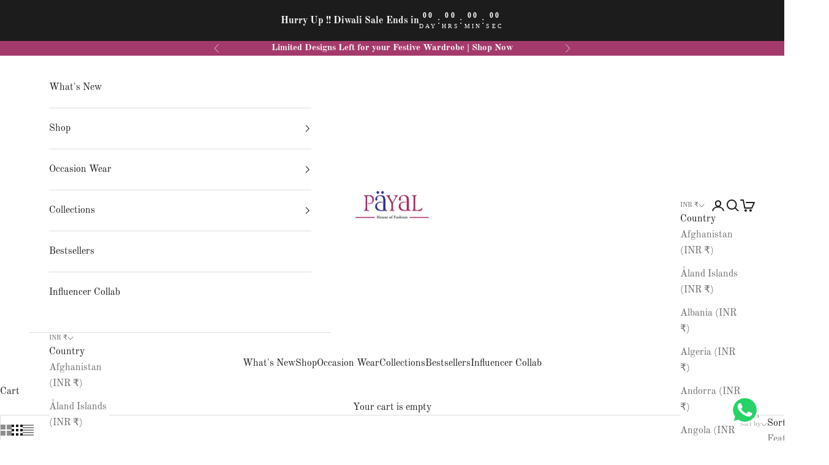

--- FILE ---
content_type: text/html; charset=utf-8
request_url: https://www.payal-houseoffashion.com/en-us/collections/aline
body_size: 41864
content:
<!doctype html>

<html lang="en" dir="ltr">
  <head>
<script async crossorigin fetchpriority="high" src="/cdn/shopifycloud/importmap-polyfill/es-modules-shim.2.4.0.js"></script>
<script src='https://d24sh1msnqkirc.cloudfront.net/shopflo.bundle.js' async></script>

    <meta charset="utf-8">
    <meta name="viewport" content="width=device-width, initial-scale=1.0, height=device-height, minimum-scale=1.0, maximum-scale=5.0">

    <title>Aline</title><link rel="canonical" href="https://www.payal-houseoffashion.com/en-us/collections/aline"><link rel="preconnect" href="https://fonts.shopifycdn.com" crossorigin><link rel="preload" href="//www.payal-houseoffashion.com/cdn/fonts/old_standard_tt/oldstandardtt_n4.e4d0459aae47f231fcd882ba2c7aa365342610f8.woff2" as="font" type="font/woff2" crossorigin><meta property="og:type" content="website">
  <meta property="og:title" content="Aline"><meta property="og:url" content="https://www.payal-houseoffashion.com/en-us/collections/aline">
<meta property="og:site_name" content="Payal"><meta name="twitter:card" content="summary"><meta name="twitter:title" content="Aline">
  <meta name="twitter:description" content=""><script type="application/ld+json">
  {
    "@context": "https://schema.org",
    "@type": "BreadcrumbList",
    "itemListElement": [{
        "@type": "ListItem",
        "position": 1,
        "name": "Home",
        "item": "https://www.payal-houseoffashion.com"
      },{
            "@type": "ListItem",
            "position": 2,
            "name": "Aline",
            "item": "https://www.payal-houseoffashion.com/en-us/collections/aline"
          }]
  }
</script><style>/* Typography (heading) */
  
/* Typography (body) */
  @font-face {
  font-family: "Old Standard TT";
  font-weight: 400;
  font-style: normal;
  font-display: fallback;
  src: url("//www.payal-houseoffashion.com/cdn/fonts/old_standard_tt/oldstandardtt_n4.e4d0459aae47f231fcd882ba2c7aa365342610f8.woff2") format("woff2"),
       url("//www.payal-houseoffashion.com/cdn/fonts/old_standard_tt/oldstandardtt_n4.ad7f749dd2bf2630a6bd1c3e678430fa94129426.woff") format("woff");
}

@font-face {
  font-family: "Old Standard TT";
  font-weight: 400;
  font-style: italic;
  font-display: fallback;
  src: url("//www.payal-houseoffashion.com/cdn/fonts/old_standard_tt/oldstandardtt_i4.c326a2c6583df4bb9d1c9be314229326a4b30c2b.woff2") format("woff2"),
       url("//www.payal-houseoffashion.com/cdn/fonts/old_standard_tt/oldstandardtt_i4.12a8ce16b11fdac6fa2211a3a059f587a73956fd.woff") format("woff");
}

@font-face {
  font-family: "Old Standard TT";
  font-weight: 700;
  font-style: normal;
  font-display: fallback;
  src: url("//www.payal-houseoffashion.com/cdn/fonts/old_standard_tt/oldstandardtt_n7.bd939a928e99ddb42aa4cbc790ac2ecdb81689f2.woff2") format("woff2"),
       url("//www.payal-houseoffashion.com/cdn/fonts/old_standard_tt/oldstandardtt_n7.c289b2e5d16615af2e3c7fa199da8482aaa9338b.woff") format("woff");
}

:root {
    /* Container */
    --container-max-width: 100%;
    --container-xxs-max-width: 27.5rem; /* 440px */
    --container-xs-max-width: 42.5rem; /* 680px */
    --container-sm-max-width: 61.25rem; /* 980px */
    --container-md-max-width: 71.875rem; /* 1150px */
    --container-lg-max-width: 78.75rem; /* 1260px */
    --container-xl-max-width: 85rem; /* 1360px */
    --container-gutter: 1.25rem;

    --section-vertical-spacing: 2.5rem;
    --section-vertical-spacing-tight:2.5rem;

    --section-stack-gap:2.25rem;
    --section-stack-gap-tight:2.25rem;

    /* Form settings */
    --form-gap: 1.25rem; /* Gap between fieldset and submit button */
    --fieldset-gap: 1rem; /* Gap between each form input within a fieldset */
    --form-control-gap: 0.625rem; /* Gap between input and label (ignored for floating label) */
    --checkbox-control-gap: 0.75rem; /* Horizontal gap between checkbox and its associated label */
    --input-padding-block: 0.65rem; /* Vertical padding for input, textarea and native select */
    --input-padding-inline: 0.8rem; /* Horizontal padding for input, textarea and native select */
    --checkbox-size: 0.875rem; /* Size (width and height) for checkbox */

    /* Other sizes */
    --sticky-area-height: calc(var(--announcement-bar-is-sticky, 0) * var(--announcement-bar-height, 0px) + var(--header-is-sticky, 0) * var(--header-is-visible, 1) * var(--header-height, 0px));

    /* RTL support */
    --transform-logical-flip: 1;
    --transform-origin-start: left;
    --transform-origin-end: right;

    /**
     * ---------------------------------------------------------------------
     * TYPOGRAPHY
     * ---------------------------------------------------------------------
     */

    /* Font properties */
    --heading-font-family: "New York", Iowan Old Style, Apple Garamond, Baskerville, Times New Roman, Droid Serif, Times, Source Serif Pro, serif, Apple Color Emoji, Segoe UI Emoji, Segoe UI Symbol;
    --heading-font-weight: 400;
    --heading-font-style: normal;
    --heading-text-transform: normal;
    --heading-letter-spacing: 0.0em;
    --text-font-family: "Old Standard TT", serif;
    --text-font-weight: 400;
    --text-font-style: normal;
    --text-letter-spacing: 0.0em;
    --button-font: var(--text-font-style) var(--text-font-weight) var(--text-sm) / 1.65 var(--text-font-family);
    --button-text-transform: normal;
    --button-letter-spacing: 0.0em;

    /* Font sizes */--text-heading-size-factor: 1;
    --text-h1: max(0.6875rem, clamp(1.375rem, 1.146341463414634rem + 0.975609756097561vw, 2rem) * var(--text-heading-size-factor));
    --text-h2: max(0.6875rem, clamp(1.25rem, 1.0670731707317074rem + 0.7804878048780488vw, 1.75rem) * var(--text-heading-size-factor));
    --text-h3: max(0.6875rem, clamp(1.125rem, 1.0335365853658536rem + 0.3902439024390244vw, 1.375rem) * var(--text-heading-size-factor));
    --text-h4: max(0.6875rem, clamp(1rem, 0.9542682926829268rem + 0.1951219512195122vw, 1.125rem) * var(--text-heading-size-factor));
    --text-h5: calc(0.875rem * var(--text-heading-size-factor));
    --text-h6: calc(0.75rem * var(--text-heading-size-factor));

    --text-xs: 0.6875rem;
    --text-sm: 0.75rem;
    --text-base: 0.8125rem;
    --text-lg: 0.9375rem;
    --text-xl: 1.25rem;

    /* Rounded variables (used for border radius) */
    --rounded-full: 9999px;
    --button-border-radius: 0.0rem;
    --input-border-radius: 0.0rem;

    /* Box shadow */
    --shadow-sm: 0 2px 8px rgb(0 0 0 / 0.05);
    --shadow: 0 5px 15px rgb(0 0 0 / 0.05);
    --shadow-md: 0 5px 30px rgb(0 0 0 / 0.05);
    --shadow-block: px px px rgb(var(--text-primary) / 0.0);

    /**
     * ---------------------------------------------------------------------
     * OTHER
     * ---------------------------------------------------------------------
     */

    --checkmark-svg-url: url(//www.payal-houseoffashion.com/cdn/shop/t/52/assets/checkmark.svg?v=77552481021870063511737725007);
    --cursor-zoom-in-svg-url: url(//www.payal-houseoffashion.com/cdn/shop/t/52/assets/cursor-zoom-in.svg?v=112480252220988712521737725007);
  }

  [dir="rtl"]:root {
    /* RTL support */
    --transform-logical-flip: -1;
    --transform-origin-start: right;
    --transform-origin-end: left;
  }

  @media screen and (min-width: 700px) {
    :root {
      /* Typography (font size) */
      --text-xs: 0.875rem;
      --text-sm: 0.9375rem;
      --text-base: 1.0rem;
      --text-lg: 1.125rem;
      --text-xl: 1.375rem;

      /* Spacing settings */
      --container-gutter: 2rem;
    }
  }

  @media screen and (min-width: 1000px) {
    :root {
      /* Spacing settings */
      --container-gutter: 3rem;

      --section-vertical-spacing: 4rem;
      --section-vertical-spacing-tight: 4rem;

      --section-stack-gap:3rem;
      --section-stack-gap-tight:3rem;
    }
  }:root {/* Overlay used for modal */
    --page-overlay: 0 0 0 / 0.4;

    /* We use the first scheme background as default */
    --page-background: ;

    /* Product colors */
    --on-sale-text: 227 44 43;
    --on-sale-badge-background: 227 44 43;
    --on-sale-badge-text: 255 255 255;
    --sold-out-badge-background: 239 239 239;
    --sold-out-badge-text: 0 0 0 / 0.65;
    --custom-badge-background: 28 28 28;
    --custom-badge-text: 255 255 255;
    --star-color: 28 28 28;

    /* Status colors */
    --success-background: 212 227 203;
    --success-text: 48 122 7;
    --warning-background: 253 241 224;
    --warning-text: 237 138 0;
    --error-background: 243 204 204;
    --error-text: 203 43 43;
  }.color-scheme--scheme-1 {
      /* Color settings */--accent: 28 28 28;
      --text-color: 28 28 28;
      --background: 255 255 255 / 1.0;
      --background-without-opacity: 255 255 255;
      --background-gradient: ;--border-color: 221 221 221;/* Button colors */
      --button-background: 28 28 28;
      --button-text-color: 255 255 255;

      /* Circled buttons */
      --circle-button-background: 255 255 255;
      --circle-button-text-color: 28 28 28;
    }.shopify-section:has(.section-spacing.color-scheme--bg-54922f2e920ba8346f6dc0fba343d673) + .shopify-section:has(.section-spacing.color-scheme--bg-54922f2e920ba8346f6dc0fba343d673:not(.bordered-section)) .section-spacing {
      padding-block-start: 0;
    }.color-scheme--scheme-2 {
      /* Color settings */--accent: 28 28 28;
      --text-color: 28 28 28;
      --background: 255 255 255 / 1.0;
      --background-without-opacity: 255 255 255;
      --background-gradient: ;--border-color: 221 221 221;/* Button colors */
      --button-background: 28 28 28;
      --button-text-color: 255 255 255;

      /* Circled buttons */
      --circle-button-background: 255 255 255;
      --circle-button-text-color: 28 28 28;
    }.shopify-section:has(.section-spacing.color-scheme--bg-54922f2e920ba8346f6dc0fba343d673) + .shopify-section:has(.section-spacing.color-scheme--bg-54922f2e920ba8346f6dc0fba343d673:not(.bordered-section)) .section-spacing {
      padding-block-start: 0;
    }.color-scheme--scheme-3 {
      /* Color settings */--accent: 255 255 255;
      --text-color: 255 255 255;
      --background: 28 28 28 / 1.0;
      --background-without-opacity: 28 28 28;
      --background-gradient: ;--border-color: 62 62 62;/* Button colors */
      --button-background: 255 255 255;
      --button-text-color: 28 28 28;

      /* Circled buttons */
      --circle-button-background: 255 255 255;
      --circle-button-text-color: 28 28 28;
    }.shopify-section:has(.section-spacing.color-scheme--bg-c1f8cb21047e4797e94d0969dc5d1e44) + .shopify-section:has(.section-spacing.color-scheme--bg-c1f8cb21047e4797e94d0969dc5d1e44:not(.bordered-section)) .section-spacing {
      padding-block-start: 0;
    }.color-scheme--scheme-4 {
      /* Color settings */--accent: 255 255 255;
      --text-color: 255 255 255;
      --background: 0 0 0 / 0.0;
      --background-without-opacity: 0 0 0;
      --background-gradient: ;--border-color: 255 255 255;/* Button colors */
      --button-background: 255 255 255;
      --button-text-color: 28 28 28;

      /* Circled buttons */
      --circle-button-background: 255 255 255;
      --circle-button-text-color: 28 28 28;
    }.shopify-section:has(.section-spacing.color-scheme--bg-3671eee015764974ee0aef1536023e0f) + .shopify-section:has(.section-spacing.color-scheme--bg-3671eee015764974ee0aef1536023e0f:not(.bordered-section)) .section-spacing {
      padding-block-start: 0;
    }.color-scheme--dialog {
      /* Color settings */--accent: 28 28 28;
      --text-color: 28 28 28;
      --background: 255 255 255 / 1.0;
      --background-without-opacity: 255 255 255;
      --background-gradient: ;--border-color: 221 221 221;/* Button colors */
      --button-background: 28 28 28;
      --button-text-color: 255 255 255;

      /* Circled buttons */
      --circle-button-background: 255 255 255;
      --circle-button-text-color: 28 28 28;
    }
</style><script>
  // This allows to expose several variables to the global scope, to be used in scripts
  window.themeVariables = {
    settings: {
      showPageTransition: null,
      pageType: "collection",
      moneyFormat: "\u003cspan class=money\u003e Rs. {{amount}} \u003c\/span\u003e",
      moneyWithCurrencyFormat: "\u003cspan class=money\u003e Rs. {{amount}} \u003c\/span\u003e",
      currencyCodeEnabled: false,
      cartType: "drawer",
      staggerMenuApparition: true
    },

    strings: {
      addedToCart: "Added to your cart!",
      closeGallery: "Close gallery",
      zoomGallery: "Zoom picture",
      errorGallery: "Image cannot be loaded",
      shippingEstimatorNoResults: "Sorry, we do not ship to your address.",
      shippingEstimatorOneResult: "There is one shipping rate for your address:",
      shippingEstimatorMultipleResults: "There are several shipping rates for your address:",
      shippingEstimatorError: "One or more error occurred while retrieving shipping rates:",
      next: "Next",
      previous: "Previous"
    },

    mediaQueries: {
      'sm': 'screen and (min-width: 700px)',
      'md': 'screen and (min-width: 1000px)',
      'lg': 'screen and (min-width: 1150px)',
      'xl': 'screen and (min-width: 1400px)',
      '2xl': 'screen and (min-width: 1600px)',
      'sm-max': 'screen and (max-width: 699px)',
      'md-max': 'screen and (max-width: 999px)',
      'lg-max': 'screen and (max-width: 1149px)',
      'xl-max': 'screen and (max-width: 1399px)',
      '2xl-max': 'screen and (max-width: 1599px)',
      'motion-safe': '(prefers-reduced-motion: no-preference)',
      'motion-reduce': '(prefers-reduced-motion: reduce)',
      'supports-hover': 'screen and (pointer: fine)',
      'supports-touch': 'screen and (hover: none)'
    }
  };</script><script>
      if (!(HTMLScriptElement.supports && HTMLScriptElement.supports('importmap'))) {
        const importMapPolyfill = document.createElement('script');
        importMapPolyfill.async = true;
        importMapPolyfill.src = "//www.payal-houseoffashion.com/cdn/shop/t/52/assets/es-module-shims.min.js?v=98603786603752121101737725007";

        document.head.appendChild(importMapPolyfill);
      }
    </script>
<script src='https://bridge.shopflo.com/js/shopflo.bundle.js' async></script>
    <script type="importmap">{
        "imports": {
          "vendor": "//www.payal-houseoffashion.com/cdn/shop/t/52/assets/vendor.min.js?v=127380567671676268461737725007",
          "theme": "//www.payal-houseoffashion.com/cdn/shop/t/52/assets/theme.js?v=163176108211976512811737725007",
          "photoswipe": "//www.payal-houseoffashion.com/cdn/shop/t/52/assets/photoswipe.min.js?v=13374349288281597431737725007"
        }
      }
    </script>

    <script type="module" src="//www.payal-houseoffashion.com/cdn/shop/t/52/assets/vendor.min.js?v=127380567671676268461737725007"></script>
    <script type="module" src="//www.payal-houseoffashion.com/cdn/shop/t/52/assets/theme.js?v=163176108211976512811737725007"></script>

    <script>window.performance && window.performance.mark && window.performance.mark('shopify.content_for_header.start');</script><meta name="facebook-domain-verification" content="o372n4qp7lq28msmyaohaw3h5vt9eu">
<meta name="facebook-domain-verification" content="b8n76f1vkekq7lx7mc6uscbo07mtvx">
<meta name="google-site-verification" content="Iwyc-FSnBfjaWcUoE_Bimvn1AZN-U_MPQtnHFZxeUiQ">
<meta id="shopify-digital-wallet" name="shopify-digital-wallet" content="/62890705127/digital_wallets/dialog">
<link rel="alternate" type="application/atom+xml" title="Feed" href="/en-us/collections/aline.atom" />
<link rel="alternate" hreflang="x-default" href="https://www.payal-houseoffashion.com/collections/aline">
<link rel="alternate" hreflang="en" href="https://www.payal-houseoffashion.com/collections/aline">
<link rel="alternate" hreflang="en-AE" href="https://www.payal-houseoffashion.com/en-us/collections/aline">
<link rel="alternate" hreflang="en-AT" href="https://www.payal-houseoffashion.com/en-us/collections/aline">
<link rel="alternate" hreflang="en-AU" href="https://www.payal-houseoffashion.com/en-us/collections/aline">
<link rel="alternate" hreflang="en-BE" href="https://www.payal-houseoffashion.com/en-us/collections/aline">
<link rel="alternate" hreflang="en-CA" href="https://www.payal-houseoffashion.com/en-us/collections/aline">
<link rel="alternate" hreflang="en-CH" href="https://www.payal-houseoffashion.com/en-us/collections/aline">
<link rel="alternate" hreflang="en-CZ" href="https://www.payal-houseoffashion.com/en-us/collections/aline">
<link rel="alternate" hreflang="en-DE" href="https://www.payal-houseoffashion.com/en-us/collections/aline">
<link rel="alternate" hreflang="en-DK" href="https://www.payal-houseoffashion.com/en-us/collections/aline">
<link rel="alternate" hreflang="en-ES" href="https://www.payal-houseoffashion.com/en-us/collections/aline">
<link rel="alternate" hreflang="en-FI" href="https://www.payal-houseoffashion.com/en-us/collections/aline">
<link rel="alternate" hreflang="en-FR" href="https://www.payal-houseoffashion.com/en-us/collections/aline">
<link rel="alternate" hreflang="en-GB" href="https://www.payal-houseoffashion.com/en-us/collections/aline">
<link rel="alternate" hreflang="en-HK" href="https://www.payal-houseoffashion.com/en-us/collections/aline">
<link rel="alternate" hreflang="en-IE" href="https://www.payal-houseoffashion.com/en-us/collections/aline">
<link rel="alternate" hreflang="en-IL" href="https://www.payal-houseoffashion.com/en-us/collections/aline">
<link rel="alternate" hreflang="en-IT" href="https://www.payal-houseoffashion.com/en-us/collections/aline">
<link rel="alternate" hreflang="en-JP" href="https://www.payal-houseoffashion.com/en-us/collections/aline">
<link rel="alternate" hreflang="en-KR" href="https://www.payal-houseoffashion.com/en-us/collections/aline">
<link rel="alternate" hreflang="en-MY" href="https://www.payal-houseoffashion.com/en-us/collections/aline">
<link rel="alternate" hreflang="en-NL" href="https://www.payal-houseoffashion.com/en-us/collections/aline">
<link rel="alternate" hreflang="en-NO" href="https://www.payal-houseoffashion.com/en-us/collections/aline">
<link rel="alternate" hreflang="en-NZ" href="https://www.payal-houseoffashion.com/en-us/collections/aline">
<link rel="alternate" hreflang="en-PL" href="https://www.payal-houseoffashion.com/en-us/collections/aline">
<link rel="alternate" hreflang="en-PT" href="https://www.payal-houseoffashion.com/en-us/collections/aline">
<link rel="alternate" hreflang="en-SE" href="https://www.payal-houseoffashion.com/en-us/collections/aline">
<link rel="alternate" hreflang="en-SG" href="https://www.payal-houseoffashion.com/en-us/collections/aline">
<link rel="alternate" hreflang="en-US" href="https://www.payal-houseoffashion.com/en-us/collections/aline">
<link rel="alternate" hreflang="en-DZ" href="https://www.payal-houseoffashion.com/en-us/collections/aline">
<link rel="alternate" hreflang="en-AO" href="https://www.payal-houseoffashion.com/en-us/collections/aline">
<link rel="alternate" hreflang="en-AC" href="https://www.payal-houseoffashion.com/en-us/collections/aline">
<link rel="alternate" hreflang="en-BJ" href="https://www.payal-houseoffashion.com/en-us/collections/aline">
<link rel="alternate" hreflang="en-BW" href="https://www.payal-houseoffashion.com/en-us/collections/aline">
<link rel="alternate" hreflang="en-BF" href="https://www.payal-houseoffashion.com/en-us/collections/aline">
<link rel="alternate" hreflang="en-BI" href="https://www.payal-houseoffashion.com/en-us/collections/aline">
<link rel="alternate" hreflang="en-CM" href="https://www.payal-houseoffashion.com/en-us/collections/aline">
<link rel="alternate" hreflang="en-CV" href="https://www.payal-houseoffashion.com/en-us/collections/aline">
<link rel="alternate" hreflang="en-CF" href="https://www.payal-houseoffashion.com/en-us/collections/aline">
<link rel="alternate" hreflang="en-TD" href="https://www.payal-houseoffashion.com/en-us/collections/aline">
<link rel="alternate" hreflang="en-KM" href="https://www.payal-houseoffashion.com/en-us/collections/aline">
<link rel="alternate" hreflang="en-CG" href="https://www.payal-houseoffashion.com/en-us/collections/aline">
<link rel="alternate" hreflang="en-CD" href="https://www.payal-houseoffashion.com/en-us/collections/aline">
<link rel="alternate" hreflang="en-CI" href="https://www.payal-houseoffashion.com/en-us/collections/aline">
<link rel="alternate" hreflang="en-DJ" href="https://www.payal-houseoffashion.com/en-us/collections/aline">
<link rel="alternate" hreflang="en-EG" href="https://www.payal-houseoffashion.com/en-us/collections/aline">
<link rel="alternate" hreflang="en-GQ" href="https://www.payal-houseoffashion.com/en-us/collections/aline">
<link rel="alternate" hreflang="en-ER" href="https://www.payal-houseoffashion.com/en-us/collections/aline">
<link rel="alternate" hreflang="en-SZ" href="https://www.payal-houseoffashion.com/en-us/collections/aline">
<link rel="alternate" hreflang="en-ET" href="https://www.payal-houseoffashion.com/en-us/collections/aline">
<link rel="alternate" hreflang="en-GA" href="https://www.payal-houseoffashion.com/en-us/collections/aline">
<link rel="alternate" hreflang="en-GM" href="https://www.payal-houseoffashion.com/en-us/collections/aline">
<link rel="alternate" hreflang="en-GH" href="https://www.payal-houseoffashion.com/en-us/collections/aline">
<link rel="alternate" hreflang="en-GN" href="https://www.payal-houseoffashion.com/en-us/collections/aline">
<link rel="alternate" hreflang="en-GW" href="https://www.payal-houseoffashion.com/en-us/collections/aline">
<link rel="alternate" hreflang="en-KE" href="https://www.payal-houseoffashion.com/en-us/collections/aline">
<link rel="alternate" hreflang="en-LS" href="https://www.payal-houseoffashion.com/en-us/collections/aline">
<link rel="alternate" hreflang="en-LR" href="https://www.payal-houseoffashion.com/en-us/collections/aline">
<link rel="alternate" hreflang="en-LY" href="https://www.payal-houseoffashion.com/en-us/collections/aline">
<link rel="alternate" hreflang="en-MG" href="https://www.payal-houseoffashion.com/en-us/collections/aline">
<link rel="alternate" hreflang="en-MW" href="https://www.payal-houseoffashion.com/en-us/collections/aline">
<link rel="alternate" hreflang="en-ML" href="https://www.payal-houseoffashion.com/en-us/collections/aline">
<link rel="alternate" hreflang="en-MR" href="https://www.payal-houseoffashion.com/en-us/collections/aline">
<link rel="alternate" hreflang="en-MU" href="https://www.payal-houseoffashion.com/en-us/collections/aline">
<link rel="alternate" hreflang="en-MA" href="https://www.payal-houseoffashion.com/en-us/collections/aline">
<link rel="alternate" hreflang="en-MZ" href="https://www.payal-houseoffashion.com/en-us/collections/aline">
<link rel="alternate" hreflang="en-NA" href="https://www.payal-houseoffashion.com/en-us/collections/aline">
<link rel="alternate" hreflang="en-NE" href="https://www.payal-houseoffashion.com/en-us/collections/aline">
<link rel="alternate" hreflang="en-NG" href="https://www.payal-houseoffashion.com/en-us/collections/aline">
<link rel="alternate" hreflang="en-RW" href="https://www.payal-houseoffashion.com/en-us/collections/aline">
<link rel="alternate" hreflang="en-ST" href="https://www.payal-houseoffashion.com/en-us/collections/aline">
<link rel="alternate" hreflang="en-SN" href="https://www.payal-houseoffashion.com/en-us/collections/aline">
<link rel="alternate" hreflang="en-SC" href="https://www.payal-houseoffashion.com/en-us/collections/aline">
<link rel="alternate" hreflang="en-SL" href="https://www.payal-houseoffashion.com/en-us/collections/aline">
<link rel="alternate" hreflang="en-SO" href="https://www.payal-houseoffashion.com/en-us/collections/aline">
<link rel="alternate" hreflang="en-ZA" href="https://www.payal-houseoffashion.com/en-us/collections/aline">
<link rel="alternate" hreflang="en-SS" href="https://www.payal-houseoffashion.com/en-us/collections/aline">
<link rel="alternate" hreflang="en-SH" href="https://www.payal-houseoffashion.com/en-us/collections/aline">
<link rel="alternate" hreflang="en-SD" href="https://www.payal-houseoffashion.com/en-us/collections/aline">
<link rel="alternate" hreflang="en-TZ" href="https://www.payal-houseoffashion.com/en-us/collections/aline">
<link rel="alternate" hreflang="en-TG" href="https://www.payal-houseoffashion.com/en-us/collections/aline">
<link rel="alternate" hreflang="en-TA" href="https://www.payal-houseoffashion.com/en-us/collections/aline">
<link rel="alternate" hreflang="en-TN" href="https://www.payal-houseoffashion.com/en-us/collections/aline">
<link rel="alternate" hreflang="en-UG" href="https://www.payal-houseoffashion.com/en-us/collections/aline">
<link rel="alternate" hreflang="en-EH" href="https://www.payal-houseoffashion.com/en-us/collections/aline">
<link rel="alternate" hreflang="en-ZM" href="https://www.payal-houseoffashion.com/en-us/collections/aline">
<link rel="alternate" hreflang="en-ZW" href="https://www.payal-houseoffashion.com/en-us/collections/aline">
<link rel="alternate" hreflang="en-AF" href="https://www.payal-houseoffashion.com/en-us/collections/aline">
<link rel="alternate" hreflang="en-AZ" href="https://www.payal-houseoffashion.com/en-us/collections/aline">
<link rel="alternate" hreflang="en-BH" href="https://www.payal-houseoffashion.com/en-us/collections/aline">
<link rel="alternate" hreflang="en-BD" href="https://www.payal-houseoffashion.com/en-us/collections/aline">
<link rel="alternate" hreflang="en-CN" href="https://www.payal-houseoffashion.com/en-us/collections/aline">
<link rel="alternate" hreflang="en-CC" href="https://www.payal-houseoffashion.com/en-us/collections/aline">
<link rel="alternate" hreflang="en-CX" href="https://www.payal-houseoffashion.com/en-us/collections/aline">
<link rel="alternate" hreflang="en-BT" href="https://www.payal-houseoffashion.com/en-us/collections/aline">
<link rel="alternate" hreflang="en-IO" href="https://www.payal-houseoffashion.com/en-us/collections/aline">
<link rel="alternate" hreflang="en-BN" href="https://www.payal-houseoffashion.com/en-us/collections/aline">
<link rel="alternate" hreflang="en-KH" href="https://www.payal-houseoffashion.com/en-us/collections/aline">
<link rel="alternate" hreflang="en-ID" href="https://www.payal-houseoffashion.com/en-us/collections/aline">
<link rel="alternate" hreflang="en-IQ" href="https://www.payal-houseoffashion.com/en-us/collections/aline">
<link rel="alternate" hreflang="en-KW" href="https://www.payal-houseoffashion.com/en-us/collections/aline">
<link rel="alternate" hreflang="en-JO" href="https://www.payal-houseoffashion.com/en-us/collections/aline">
<link rel="alternate" hreflang="en-KZ" href="https://www.payal-houseoffashion.com/en-us/collections/aline">
<link rel="alternate" hreflang="en-KG" href="https://www.payal-houseoffashion.com/en-us/collections/aline">
<link rel="alternate" hreflang="en-LA" href="https://www.payal-houseoffashion.com/en-us/collections/aline">
<link rel="alternate" hreflang="en-LB" href="https://www.payal-houseoffashion.com/en-us/collections/aline">
<link rel="alternate" hreflang="en-MO" href="https://www.payal-houseoffashion.com/en-us/collections/aline">
<link rel="alternate" hreflang="en-MV" href="https://www.payal-houseoffashion.com/en-us/collections/aline">
<link rel="alternate" hreflang="en-MN" href="https://www.payal-houseoffashion.com/en-us/collections/aline">
<link rel="alternate" hreflang="en-MM" href="https://www.payal-houseoffashion.com/en-us/collections/aline">
<link rel="alternate" hreflang="en-NP" href="https://www.payal-houseoffashion.com/en-us/collections/aline">
<link rel="alternate" hreflang="en-OM" href="https://www.payal-houseoffashion.com/en-us/collections/aline">
<link rel="alternate" hreflang="en-PS" href="https://www.payal-houseoffashion.com/en-us/collections/aline">
<link rel="alternate" hreflang="en-AR" href="https://www.payal-houseoffashion.com/en-us/collections/aline">
<link rel="alternate" hreflang="en-BO" href="https://www.payal-houseoffashion.com/en-us/collections/aline">
<link rel="alternate" hreflang="en-BR" href="https://www.payal-houseoffashion.com/en-us/collections/aline">
<link rel="alternate" hreflang="en-BQ" href="https://www.payal-houseoffashion.com/en-us/collections/aline">
<link rel="alternate" hreflang="en-CL" href="https://www.payal-houseoffashion.com/en-us/collections/aline">
<link rel="alternate" hreflang="en-CO" href="https://www.payal-houseoffashion.com/en-us/collections/aline">
<link rel="alternate" hreflang="en-EC" href="https://www.payal-houseoffashion.com/en-us/collections/aline">
<link rel="alternate" hreflang="en-FK" href="https://www.payal-houseoffashion.com/en-us/collections/aline">
<link rel="alternate" hreflang="en-GF" href="https://www.payal-houseoffashion.com/en-us/collections/aline">
<link rel="alternate" hreflang="en-GY" href="https://www.payal-houseoffashion.com/en-us/collections/aline">
<link rel="alternate" hreflang="en-PY" href="https://www.payal-houseoffashion.com/en-us/collections/aline">
<link rel="alternate" hreflang="en-PE" href="https://www.payal-houseoffashion.com/en-us/collections/aline">
<link rel="alternate" hreflang="en-SR" href="https://www.payal-houseoffashion.com/en-us/collections/aline">
<link rel="alternate" hreflang="en-UY" href="https://www.payal-houseoffashion.com/en-us/collections/aline">
<link rel="alternate" hreflang="en-VE" href="https://www.payal-houseoffashion.com/en-us/collections/aline">
<link rel="alternate" hreflang="en-TF" href="https://www.payal-houseoffashion.com/en-us/collections/aline">
<link rel="alternate" hreflang="en-GS" href="https://www.payal-houseoffashion.com/en-us/collections/aline">
<link rel="alternate" hreflang="en-CK" href="https://www.payal-houseoffashion.com/en-us/collections/aline">
<link rel="alternate" hreflang="en-FJ" href="https://www.payal-houseoffashion.com/en-us/collections/aline">
<link rel="alternate" hreflang="en-PF" href="https://www.payal-houseoffashion.com/en-us/collections/aline">
<link rel="alternate" hreflang="en-KI" href="https://www.payal-houseoffashion.com/en-us/collections/aline">
<link rel="alternate" hreflang="en-NR" href="https://www.payal-houseoffashion.com/en-us/collections/aline">
<link rel="alternate" hreflang="en-NC" href="https://www.payal-houseoffashion.com/en-us/collections/aline">
<link rel="alternate" hreflang="en-NU" href="https://www.payal-houseoffashion.com/en-us/collections/aline">
<link rel="alternate" hreflang="en-NF" href="https://www.payal-houseoffashion.com/en-us/collections/aline">
<link rel="alternate" hreflang="en-PG" href="https://www.payal-houseoffashion.com/en-us/collections/aline">
<link rel="alternate" hreflang="en-PN" href="https://www.payal-houseoffashion.com/en-us/collections/aline">
<link rel="alternate" hreflang="en-WS" href="https://www.payal-houseoffashion.com/en-us/collections/aline">
<link rel="alternate" hreflang="en-SB" href="https://www.payal-houseoffashion.com/en-us/collections/aline">
<link rel="alternate" hreflang="en-TL" href="https://www.payal-houseoffashion.com/en-us/collections/aline">
<link rel="alternate" hreflang="en-TK" href="https://www.payal-houseoffashion.com/en-us/collections/aline">
<link rel="alternate" hreflang="en-TO" href="https://www.payal-houseoffashion.com/en-us/collections/aline">
<link rel="alternate" hreflang="en-TV" href="https://www.payal-houseoffashion.com/en-us/collections/aline">
<link rel="alternate" hreflang="en-VU" href="https://www.payal-houseoffashion.com/en-us/collections/aline">
<link rel="alternate" hreflang="en-WF" href="https://www.payal-houseoffashion.com/en-us/collections/aline">
<link rel="alternate" hreflang="en-MX" href="https://www.payal-houseoffashion.com/en-us/collections/aline">
<link rel="alternate" hreflang="en-AX" href="https://www.payal-houseoffashion.com/en-us/collections/aline">
<link rel="alternate" hreflang="en-AL" href="https://www.payal-houseoffashion.com/en-us/collections/aline">
<link rel="alternate" hreflang="en-AD" href="https://www.payal-houseoffashion.com/en-us/collections/aline">
<link rel="alternate" hreflang="en-AM" href="https://www.payal-houseoffashion.com/en-us/collections/aline">
<link rel="alternate" hreflang="en-BY" href="https://www.payal-houseoffashion.com/en-us/collections/aline">
<link rel="alternate" hreflang="en-BA" href="https://www.payal-houseoffashion.com/en-us/collections/aline">
<link rel="alternate" hreflang="en-BG" href="https://www.payal-houseoffashion.com/en-us/collections/aline">
<link rel="alternate" hreflang="en-HR" href="https://www.payal-houseoffashion.com/en-us/collections/aline">
<link rel="alternate" hreflang="en-CY" href="https://www.payal-houseoffashion.com/en-us/collections/aline">
<link rel="alternate" hreflang="en-EE" href="https://www.payal-houseoffashion.com/en-us/collections/aline">
<link rel="alternate" hreflang="en-FO" href="https://www.payal-houseoffashion.com/en-us/collections/aline">
<link rel="alternate" hreflang="en-GE" href="https://www.payal-houseoffashion.com/en-us/collections/aline">
<link rel="alternate" hreflang="en-GI" href="https://www.payal-houseoffashion.com/en-us/collections/aline">
<link rel="alternate" hreflang="en-GR" href="https://www.payal-houseoffashion.com/en-us/collections/aline">
<link rel="alternate" hreflang="en-GL" href="https://www.payal-houseoffashion.com/en-us/collections/aline">
<link rel="alternate" hreflang="en-GP" href="https://www.payal-houseoffashion.com/en-us/collections/aline">
<link rel="alternate" hreflang="en-GG" href="https://www.payal-houseoffashion.com/en-us/collections/aline">
<link rel="alternate" hreflang="en-HU" href="https://www.payal-houseoffashion.com/en-us/collections/aline">
<link rel="alternate" hreflang="en-IS" href="https://www.payal-houseoffashion.com/en-us/collections/aline">
<link rel="alternate" hreflang="en-IM" href="https://www.payal-houseoffashion.com/en-us/collections/aline">
<link rel="alternate" hreflang="en-JE" href="https://www.payal-houseoffashion.com/en-us/collections/aline">
<link rel="alternate" hreflang="en-XK" href="https://www.payal-houseoffashion.com/en-us/collections/aline">
<link rel="alternate" hreflang="en-LV" href="https://www.payal-houseoffashion.com/en-us/collections/aline">
<link rel="alternate" hreflang="en-LI" href="https://www.payal-houseoffashion.com/en-us/collections/aline">
<link rel="alternate" hreflang="en-LT" href="https://www.payal-houseoffashion.com/en-us/collections/aline">
<link rel="alternate" hreflang="en-LU" href="https://www.payal-houseoffashion.com/en-us/collections/aline">
<link rel="alternate" hreflang="en-MK" href="https://www.payal-houseoffashion.com/en-us/collections/aline">
<link rel="alternate" hreflang="en-MT" href="https://www.payal-houseoffashion.com/en-us/collections/aline">
<link rel="alternate" hreflang="en-YT" href="https://www.payal-houseoffashion.com/en-us/collections/aline">
<link rel="alternate" hreflang="en-MD" href="https://www.payal-houseoffashion.com/en-us/collections/aline">
<link rel="alternate" hreflang="en-MC" href="https://www.payal-houseoffashion.com/en-us/collections/aline">
<link rel="alternate" hreflang="en-ME" href="https://www.payal-houseoffashion.com/en-us/collections/aline">
<link rel="alternate" hreflang="en-RE" href="https://www.payal-houseoffashion.com/en-us/collections/aline">
<link rel="alternate" hreflang="en-RO" href="https://www.payal-houseoffashion.com/en-us/collections/aline">
<link rel="alternate" hreflang="en-SM" href="https://www.payal-houseoffashion.com/en-us/collections/aline">
<link rel="alternate" hreflang="en-RS" href="https://www.payal-houseoffashion.com/en-us/collections/aline">
<link rel="alternate" hreflang="en-SK" href="https://www.payal-houseoffashion.com/en-us/collections/aline">
<link rel="alternate" hreflang="en-SI" href="https://www.payal-houseoffashion.com/en-us/collections/aline">
<link rel="alternate" hreflang="en-SJ" href="https://www.payal-houseoffashion.com/en-us/collections/aline">
<link rel="alternate" hreflang="en-TR" href="https://www.payal-houseoffashion.com/en-us/collections/aline">
<link rel="alternate" hreflang="en-UA" href="https://www.payal-houseoffashion.com/en-us/collections/aline">
<link rel="alternate" hreflang="en-VA" href="https://www.payal-houseoffashion.com/en-us/collections/aline">
<link rel="alternate" hreflang="en-AI" href="https://www.payal-houseoffashion.com/en-us/collections/aline">
<link rel="alternate" hreflang="en-AG" href="https://www.payal-houseoffashion.com/en-us/collections/aline">
<link rel="alternate" hreflang="en-AW" href="https://www.payal-houseoffashion.com/en-us/collections/aline">
<link rel="alternate" hreflang="en-BS" href="https://www.payal-houseoffashion.com/en-us/collections/aline">
<link rel="alternate" hreflang="en-BB" href="https://www.payal-houseoffashion.com/en-us/collections/aline">
<link rel="alternate" hreflang="en-BZ" href="https://www.payal-houseoffashion.com/en-us/collections/aline">
<link rel="alternate" hreflang="en-BM" href="https://www.payal-houseoffashion.com/en-us/collections/aline">
<link rel="alternate" hreflang="en-VG" href="https://www.payal-houseoffashion.com/en-us/collections/aline">
<link rel="alternate" hreflang="en-KY" href="https://www.payal-houseoffashion.com/en-us/collections/aline">
<link rel="alternate" hreflang="en-CR" href="https://www.payal-houseoffashion.com/en-us/collections/aline">
<link rel="alternate" hreflang="en-CW" href="https://www.payal-houseoffashion.com/en-us/collections/aline">
<link rel="alternate" hreflang="en-DM" href="https://www.payal-houseoffashion.com/en-us/collections/aline">
<link rel="alternate" hreflang="en-DO" href="https://www.payal-houseoffashion.com/en-us/collections/aline">
<link rel="alternate" hreflang="en-SV" href="https://www.payal-houseoffashion.com/en-us/collections/aline">
<link rel="alternate" hreflang="en-GD" href="https://www.payal-houseoffashion.com/en-us/collections/aline">
<link rel="alternate" hreflang="en-GT" href="https://www.payal-houseoffashion.com/en-us/collections/aline">
<link rel="alternate" hreflang="en-HT" href="https://www.payal-houseoffashion.com/en-us/collections/aline">
<link rel="alternate" hreflang="en-HN" href="https://www.payal-houseoffashion.com/en-us/collections/aline">
<link rel="alternate" hreflang="en-JM" href="https://www.payal-houseoffashion.com/en-us/collections/aline">
<link rel="alternate" hreflang="en-MQ" href="https://www.payal-houseoffashion.com/en-us/collections/aline">
<link rel="alternate" hreflang="en-MS" href="https://www.payal-houseoffashion.com/en-us/collections/aline">
<link rel="alternate" hreflang="en-NI" href="https://www.payal-houseoffashion.com/en-us/collections/aline">
<link rel="alternate" hreflang="en-PA" href="https://www.payal-houseoffashion.com/en-us/collections/aline">
<link rel="alternate" hreflang="en-SX" href="https://www.payal-houseoffashion.com/en-us/collections/aline">
<link rel="alternate" hreflang="en-BL" href="https://www.payal-houseoffashion.com/en-us/collections/aline">
<link rel="alternate" hreflang="en-KN" href="https://www.payal-houseoffashion.com/en-us/collections/aline">
<link rel="alternate" hreflang="en-LC" href="https://www.payal-houseoffashion.com/en-us/collections/aline">
<link rel="alternate" hreflang="en-MF" href="https://www.payal-houseoffashion.com/en-us/collections/aline">
<link rel="alternate" hreflang="en-PM" href="https://www.payal-houseoffashion.com/en-us/collections/aline">
<link rel="alternate" hreflang="en-VC" href="https://www.payal-houseoffashion.com/en-us/collections/aline">
<link rel="alternate" hreflang="en-TT" href="https://www.payal-houseoffashion.com/en-us/collections/aline">
<link rel="alternate" hreflang="en-TC" href="https://www.payal-houseoffashion.com/en-us/collections/aline">
<link rel="alternate" hreflang="en-UM" href="https://www.payal-houseoffashion.com/en-us/collections/aline">
<link rel="alternate" hreflang="en-YE" href="https://www.payal-houseoffashion.com/en-us/collections/aline">
<link rel="alternate" hreflang="en-VN" href="https://www.payal-houseoffashion.com/en-us/collections/aline">
<link rel="alternate" hreflang="en-TM" href="https://www.payal-houseoffashion.com/en-us/collections/aline">
<link rel="alternate" hreflang="en-TH" href="https://www.payal-houseoffashion.com/en-us/collections/aline">
<link rel="alternate" hreflang="en-TJ" href="https://www.payal-houseoffashion.com/en-us/collections/aline">
<link rel="alternate" hreflang="en-TW" href="https://www.payal-houseoffashion.com/en-us/collections/aline">
<link rel="alternate" hreflang="en-LK" href="https://www.payal-houseoffashion.com/en-us/collections/aline">
<link rel="alternate" hreflang="en-UZ" href="https://www.payal-houseoffashion.com/en-us/collections/aline">
<link rel="alternate" type="application/json+oembed" href="https://www.payal-houseoffashion.com/en-us/collections/aline.oembed">
<script async="async" src="/checkouts/internal/preloads.js?locale=en-US"></script>
<script id="shopify-features" type="application/json">{"accessToken":"2d254b52e376e49788916458354d7ad2","betas":["rich-media-storefront-analytics"],"domain":"www.payal-houseoffashion.com","predictiveSearch":true,"shopId":62890705127,"locale":"en"}</script>
<script>var Shopify = Shopify || {};
Shopify.shop = "payalenterprise.myshopify.com";
Shopify.locale = "en";
Shopify.currency = {"active":"INR","rate":"1.0"};
Shopify.country = "US";
Shopify.theme = {"name":"Shopflo X Payal ~ 24\/01\/25","id":145438933223,"schema_name":"Prestige","schema_version":"10.5.1","theme_store_id":855,"role":"main"};
Shopify.theme.handle = "null";
Shopify.theme.style = {"id":null,"handle":null};
Shopify.cdnHost = "www.payal-houseoffashion.com/cdn";
Shopify.routes = Shopify.routes || {};
Shopify.routes.root = "/en-us/";</script>
<script type="module">!function(o){(o.Shopify=o.Shopify||{}).modules=!0}(window);</script>
<script>!function(o){function n(){var o=[];function n(){o.push(Array.prototype.slice.apply(arguments))}return n.q=o,n}var t=o.Shopify=o.Shopify||{};t.loadFeatures=n(),t.autoloadFeatures=n()}(window);</script>
<script id="shop-js-analytics" type="application/json">{"pageType":"collection"}</script>
<script defer="defer" async type="module" src="//www.payal-houseoffashion.com/cdn/shopifycloud/shop-js/modules/v2/client.init-shop-cart-sync_BT-GjEfc.en.esm.js"></script>
<script defer="defer" async type="module" src="//www.payal-houseoffashion.com/cdn/shopifycloud/shop-js/modules/v2/chunk.common_D58fp_Oc.esm.js"></script>
<script defer="defer" async type="module" src="//www.payal-houseoffashion.com/cdn/shopifycloud/shop-js/modules/v2/chunk.modal_xMitdFEc.esm.js"></script>
<script type="module">
  await import("//www.payal-houseoffashion.com/cdn/shopifycloud/shop-js/modules/v2/client.init-shop-cart-sync_BT-GjEfc.en.esm.js");
await import("//www.payal-houseoffashion.com/cdn/shopifycloud/shop-js/modules/v2/chunk.common_D58fp_Oc.esm.js");
await import("//www.payal-houseoffashion.com/cdn/shopifycloud/shop-js/modules/v2/chunk.modal_xMitdFEc.esm.js");

  window.Shopify.SignInWithShop?.initShopCartSync?.({"fedCMEnabled":true,"windoidEnabled":true});

</script>
<script>(function() {
  var isLoaded = false;
  function asyncLoad() {
    if (isLoaded) return;
    isLoaded = true;
    var urls = ["https:\/\/app.kiwisizing.com\/web\/js\/dist\/kiwiSizing\/plugin\/SizingPlugin.prod.js?v=330\u0026shop=payalenterprise.myshopify.com","https:\/\/convert.shipway.com\/dashboard\/js\/shpwidget.js?shop=payalenterprise.myshopify.com","https:\/\/sr-cdn.shiprocket.in\/sr-promise\/static\/uc.js?channel_id=4\u0026sr_company_id=5192213\u0026shop=payalenterprise.myshopify.com"];
    for (var i = 0; i < urls.length; i++) {
      var s = document.createElement('script');
      s.type = 'text/javascript';
      s.async = true;
      s.src = urls[i];
      var x = document.getElementsByTagName('script')[0];
      x.parentNode.insertBefore(s, x);
    }
  };
  if(window.attachEvent) {
    window.attachEvent('onload', asyncLoad);
  } else {
    window.addEventListener('load', asyncLoad, false);
  }
})();</script>
<script id="__st">var __st={"a":62890705127,"offset":-18000,"reqid":"6868e8a9-6930-4fe3-b3a1-84a318ab22dd-1769308376","pageurl":"www.payal-houseoffashion.com\/en-us\/collections\/aline","u":"8a74aaf9639d","p":"collection","rtyp":"collection","rid":397974896871};</script>
<script>window.ShopifyPaypalV4VisibilityTracking = true;</script>
<script id="captcha-bootstrap">!function(){'use strict';const t='contact',e='account',n='new_comment',o=[[t,t],['blogs',n],['comments',n],[t,'customer']],c=[[e,'customer_login'],[e,'guest_login'],[e,'recover_customer_password'],[e,'create_customer']],r=t=>t.map((([t,e])=>`form[action*='/${t}']:not([data-nocaptcha='true']) input[name='form_type'][value='${e}']`)).join(','),a=t=>()=>t?[...document.querySelectorAll(t)].map((t=>t.form)):[];function s(){const t=[...o],e=r(t);return a(e)}const i='password',u='form_key',d=['recaptcha-v3-token','g-recaptcha-response','h-captcha-response',i],f=()=>{try{return window.sessionStorage}catch{return}},m='__shopify_v',_=t=>t.elements[u];function p(t,e,n=!1){try{const o=window.sessionStorage,c=JSON.parse(o.getItem(e)),{data:r}=function(t){const{data:e,action:n}=t;return t[m]||n?{data:e,action:n}:{data:t,action:n}}(c);for(const[e,n]of Object.entries(r))t.elements[e]&&(t.elements[e].value=n);n&&o.removeItem(e)}catch(o){console.error('form repopulation failed',{error:o})}}const l='form_type',E='cptcha';function T(t){t.dataset[E]=!0}const w=window,h=w.document,L='Shopify',v='ce_forms',y='captcha';let A=!1;((t,e)=>{const n=(g='f06e6c50-85a8-45c8-87d0-21a2b65856fe',I='https://cdn.shopify.com/shopifycloud/storefront-forms-hcaptcha/ce_storefront_forms_captcha_hcaptcha.v1.5.2.iife.js',D={infoText:'Protected by hCaptcha',privacyText:'Privacy',termsText:'Terms'},(t,e,n)=>{const o=w[L][v],c=o.bindForm;if(c)return c(t,g,e,D).then(n);var r;o.q.push([[t,g,e,D],n]),r=I,A||(h.body.append(Object.assign(h.createElement('script'),{id:'captcha-provider',async:!0,src:r})),A=!0)});var g,I,D;w[L]=w[L]||{},w[L][v]=w[L][v]||{},w[L][v].q=[],w[L][y]=w[L][y]||{},w[L][y].protect=function(t,e){n(t,void 0,e),T(t)},Object.freeze(w[L][y]),function(t,e,n,w,h,L){const[v,y,A,g]=function(t,e,n){const i=e?o:[],u=t?c:[],d=[...i,...u],f=r(d),m=r(i),_=r(d.filter((([t,e])=>n.includes(e))));return[a(f),a(m),a(_),s()]}(w,h,L),I=t=>{const e=t.target;return e instanceof HTMLFormElement?e:e&&e.form},D=t=>v().includes(t);t.addEventListener('submit',(t=>{const e=I(t);if(!e)return;const n=D(e)&&!e.dataset.hcaptchaBound&&!e.dataset.recaptchaBound,o=_(e),c=g().includes(e)&&(!o||!o.value);(n||c)&&t.preventDefault(),c&&!n&&(function(t){try{if(!f())return;!function(t){const e=f();if(!e)return;const n=_(t);if(!n)return;const o=n.value;o&&e.removeItem(o)}(t);const e=Array.from(Array(32),(()=>Math.random().toString(36)[2])).join('');!function(t,e){_(t)||t.append(Object.assign(document.createElement('input'),{type:'hidden',name:u})),t.elements[u].value=e}(t,e),function(t,e){const n=f();if(!n)return;const o=[...t.querySelectorAll(`input[type='${i}']`)].map((({name:t})=>t)),c=[...d,...o],r={};for(const[a,s]of new FormData(t).entries())c.includes(a)||(r[a]=s);n.setItem(e,JSON.stringify({[m]:1,action:t.action,data:r}))}(t,e)}catch(e){console.error('failed to persist form',e)}}(e),e.submit())}));const S=(t,e)=>{t&&!t.dataset[E]&&(n(t,e.some((e=>e===t))),T(t))};for(const o of['focusin','change'])t.addEventListener(o,(t=>{const e=I(t);D(e)&&S(e,y())}));const B=e.get('form_key'),M=e.get(l),P=B&&M;t.addEventListener('DOMContentLoaded',(()=>{const t=y();if(P)for(const e of t)e.elements[l].value===M&&p(e,B);[...new Set([...A(),...v().filter((t=>'true'===t.dataset.shopifyCaptcha))])].forEach((e=>S(e,t)))}))}(h,new URLSearchParams(w.location.search),n,t,e,['guest_login'])})(!0,!0)}();</script>
<script integrity="sha256-4kQ18oKyAcykRKYeNunJcIwy7WH5gtpwJnB7kiuLZ1E=" data-source-attribution="shopify.loadfeatures" defer="defer" src="//www.payal-houseoffashion.com/cdn/shopifycloud/storefront/assets/storefront/load_feature-a0a9edcb.js" crossorigin="anonymous"></script>
<script data-source-attribution="shopify.dynamic_checkout.dynamic.init">var Shopify=Shopify||{};Shopify.PaymentButton=Shopify.PaymentButton||{isStorefrontPortableWallets:!0,init:function(){window.Shopify.PaymentButton.init=function(){};var t=document.createElement("script");t.src="https://www.payal-houseoffashion.com/cdn/shopifycloud/portable-wallets/latest/portable-wallets.en.js",t.type="module",document.head.appendChild(t)}};
</script>
<script data-source-attribution="shopify.dynamic_checkout.buyer_consent">
  function portableWalletsHideBuyerConsent(e){var t=document.getElementById("shopify-buyer-consent"),n=document.getElementById("shopify-subscription-policy-button");t&&n&&(t.classList.add("hidden"),t.setAttribute("aria-hidden","true"),n.removeEventListener("click",e))}function portableWalletsShowBuyerConsent(e){var t=document.getElementById("shopify-buyer-consent"),n=document.getElementById("shopify-subscription-policy-button");t&&n&&(t.classList.remove("hidden"),t.removeAttribute("aria-hidden"),n.addEventListener("click",e))}window.Shopify?.PaymentButton&&(window.Shopify.PaymentButton.hideBuyerConsent=portableWalletsHideBuyerConsent,window.Shopify.PaymentButton.showBuyerConsent=portableWalletsShowBuyerConsent);
</script>
<script data-source-attribution="shopify.dynamic_checkout.cart.bootstrap">document.addEventListener("DOMContentLoaded",(function(){function t(){return document.querySelector("shopify-accelerated-checkout-cart, shopify-accelerated-checkout")}if(t())Shopify.PaymentButton.init();else{new MutationObserver((function(e,n){t()&&(Shopify.PaymentButton.init(),n.disconnect())})).observe(document.body,{childList:!0,subtree:!0})}}));
</script>

<script>window.performance && window.performance.mark && window.performance.mark('shopify.content_for_header.end');</script>
<link href="//www.payal-houseoffashion.com/cdn/shop/t/52/assets/theme.css?v=179877631423181166751737972854" rel="stylesheet" type="text/css" media="all" /><!-- BEGIN app block: shopify://apps/judge-me-reviews/blocks/judgeme_core/61ccd3b1-a9f2-4160-9fe9-4fec8413e5d8 --><!-- Start of Judge.me Core -->






<link rel="dns-prefetch" href="https://cdnwidget.judge.me">
<link rel="dns-prefetch" href="https://cdn.judge.me">
<link rel="dns-prefetch" href="https://cdn1.judge.me">
<link rel="dns-prefetch" href="https://api.judge.me">

<script data-cfasync='false' class='jdgm-settings-script'>window.jdgmSettings={"pagination":5,"disable_web_reviews":false,"badge_no_review_text":"No reviews","badge_n_reviews_text":"{{ n }} review/reviews","hide_badge_preview_if_no_reviews":true,"badge_hide_text":false,"enforce_center_preview_badge":false,"widget_title":"Customer Reviews","widget_open_form_text":"Write a review","widget_close_form_text":"Cancel review","widget_refresh_page_text":"Refresh page","widget_summary_text":"Based on {{ number_of_reviews }} review/reviews","widget_no_review_text":"Be the first to write a review","widget_name_field_text":"Display name","widget_verified_name_field_text":"Verified Name (public)","widget_name_placeholder_text":"Display name","widget_required_field_error_text":"This field is required.","widget_email_field_text":"Email address","widget_verified_email_field_text":"Verified Email (private, can not be edited)","widget_email_placeholder_text":"Your email address","widget_email_field_error_text":"Please enter a valid email address.","widget_rating_field_text":"Rating","widget_review_title_field_text":"Review Title","widget_review_title_placeholder_text":"Give your review a title","widget_review_body_field_text":"Review content","widget_review_body_placeholder_text":"Start writing here...","widget_pictures_field_text":"Picture/Video (optional)","widget_submit_review_text":"Submit Review","widget_submit_verified_review_text":"Submit Verified Review","widget_submit_success_msg_with_auto_publish":"Thank you! Please refresh the page in a few moments to see your review. You can remove or edit your review by logging into \u003ca href='https://judge.me/login' target='_blank' rel='nofollow noopener'\u003eJudge.me\u003c/a\u003e","widget_submit_success_msg_no_auto_publish":"Thank you! Your review will be published as soon as it is approved by the shop admin. You can remove or edit your review by logging into \u003ca href='https://judge.me/login' target='_blank' rel='nofollow noopener'\u003eJudge.me\u003c/a\u003e","widget_show_default_reviews_out_of_total_text":"Showing {{ n_reviews_shown }} out of {{ n_reviews }} reviews.","widget_show_all_link_text":"Show all","widget_show_less_link_text":"Show less","widget_author_said_text":"{{ reviewer_name }} said:","widget_days_text":"{{ n }} days ago","widget_weeks_text":"{{ n }} week/weeks ago","widget_months_text":"{{ n }} month/months ago","widget_years_text":"{{ n }} year/years ago","widget_yesterday_text":"Yesterday","widget_today_text":"Today","widget_replied_text":"\u003e\u003e {{ shop_name }} replied:","widget_read_more_text":"Read more","widget_reviewer_name_as_initial":"","widget_rating_filter_color":"#fbcd0a","widget_rating_filter_see_all_text":"See all reviews","widget_sorting_most_recent_text":"Most Recent","widget_sorting_highest_rating_text":"Highest Rating","widget_sorting_lowest_rating_text":"Lowest Rating","widget_sorting_with_pictures_text":"Only Pictures","widget_sorting_most_helpful_text":"Most Helpful","widget_open_question_form_text":"Ask a question","widget_reviews_subtab_text":"Reviews","widget_questions_subtab_text":"Questions","widget_question_label_text":"Question","widget_answer_label_text":"Answer","widget_question_placeholder_text":"Write your question here","widget_submit_question_text":"Submit Question","widget_question_submit_success_text":"Thank you for your question! We will notify you once it gets answered.","verified_badge_text":"Verified","verified_badge_bg_color":"","verified_badge_text_color":"","verified_badge_placement":"left-of-reviewer-name","widget_review_max_height":"","widget_hide_border":false,"widget_social_share":false,"widget_thumb":false,"widget_review_location_show":false,"widget_location_format":"","all_reviews_include_out_of_store_products":true,"all_reviews_out_of_store_text":"(out of store)","all_reviews_pagination":100,"all_reviews_product_name_prefix_text":"about","enable_review_pictures":true,"enable_question_anwser":false,"widget_theme":"default","review_date_format":"mm/dd/yyyy","default_sort_method":"most-recent","widget_product_reviews_subtab_text":"Product Reviews","widget_shop_reviews_subtab_text":"Shop Reviews","widget_other_products_reviews_text":"Reviews for other products","widget_store_reviews_subtab_text":"Store reviews","widget_no_store_reviews_text":"This store hasn't received any reviews yet","widget_web_restriction_product_reviews_text":"This product hasn't received any reviews yet","widget_no_items_text":"No items found","widget_show_more_text":"Show more","widget_write_a_store_review_text":"Write a Store Review","widget_other_languages_heading":"Reviews in Other Languages","widget_translate_review_text":"Translate review to {{ language }}","widget_translating_review_text":"Translating...","widget_show_original_translation_text":"Show original ({{ language }})","widget_translate_review_failed_text":"Review couldn't be translated.","widget_translate_review_retry_text":"Retry","widget_translate_review_try_again_later_text":"Try again later","show_product_url_for_grouped_product":false,"widget_sorting_pictures_first_text":"Pictures First","show_pictures_on_all_rev_page_mobile":false,"show_pictures_on_all_rev_page_desktop":false,"floating_tab_hide_mobile_install_preference":false,"floating_tab_button_name":"★ Reviews","floating_tab_title":"Let customers speak for us","floating_tab_button_color":"","floating_tab_button_background_color":"","floating_tab_url":"","floating_tab_url_enabled":false,"floating_tab_tab_style":"text","all_reviews_text_badge_text":"Customers rate us {{ shop.metafields.judgeme.all_reviews_rating | round: 1 }}/5 based on {{ shop.metafields.judgeme.all_reviews_count }} reviews.","all_reviews_text_badge_text_branded_style":"{{ shop.metafields.judgeme.all_reviews_rating | round: 1 }} out of 5 stars based on {{ shop.metafields.judgeme.all_reviews_count }} reviews","is_all_reviews_text_badge_a_link":false,"show_stars_for_all_reviews_text_badge":false,"all_reviews_text_badge_url":"","all_reviews_text_style":"branded","all_reviews_text_color_style":"judgeme_brand_color","all_reviews_text_color":"#108474","all_reviews_text_show_jm_brand":true,"featured_carousel_show_header":true,"featured_carousel_title":"Let customers speak for us","testimonials_carousel_title":"Customers are saying","videos_carousel_title":"Real customer stories","cards_carousel_title":"Customers are saying","featured_carousel_count_text":"from {{ n }} reviews","featured_carousel_add_link_to_all_reviews_page":false,"featured_carousel_url":"","featured_carousel_show_images":true,"featured_carousel_autoslide_interval":5,"featured_carousel_arrows_on_the_sides":false,"featured_carousel_height":250,"featured_carousel_width":80,"featured_carousel_image_size":0,"featured_carousel_image_height":250,"featured_carousel_arrow_color":"#eeeeee","verified_count_badge_style":"branded","verified_count_badge_orientation":"horizontal","verified_count_badge_color_style":"judgeme_brand_color","verified_count_badge_color":"#108474","is_verified_count_badge_a_link":false,"verified_count_badge_url":"","verified_count_badge_show_jm_brand":true,"widget_rating_preset_default":5,"widget_first_sub_tab":"product-reviews","widget_show_histogram":true,"widget_histogram_use_custom_color":false,"widget_pagination_use_custom_color":false,"widget_star_use_custom_color":false,"widget_verified_badge_use_custom_color":false,"widget_write_review_use_custom_color":false,"picture_reminder_submit_button":"Upload Pictures","enable_review_videos":false,"mute_video_by_default":false,"widget_sorting_videos_first_text":"Videos First","widget_review_pending_text":"Pending","featured_carousel_items_for_large_screen":3,"social_share_options_order":"Facebook,Twitter","remove_microdata_snippet":true,"disable_json_ld":false,"enable_json_ld_products":false,"preview_badge_show_question_text":false,"preview_badge_no_question_text":"No questions","preview_badge_n_question_text":"{{ number_of_questions }} question/questions","qa_badge_show_icon":false,"qa_badge_position":"same-row","remove_judgeme_branding":false,"widget_add_search_bar":false,"widget_search_bar_placeholder":"Search","widget_sorting_verified_only_text":"Verified only","featured_carousel_theme":"default","featured_carousel_show_rating":true,"featured_carousel_show_title":true,"featured_carousel_show_body":true,"featured_carousel_show_date":false,"featured_carousel_show_reviewer":true,"featured_carousel_show_product":false,"featured_carousel_header_background_color":"#108474","featured_carousel_header_text_color":"#ffffff","featured_carousel_name_product_separator":"reviewed","featured_carousel_full_star_background":"#108474","featured_carousel_empty_star_background":"#dadada","featured_carousel_vertical_theme_background":"#f9fafb","featured_carousel_verified_badge_enable":true,"featured_carousel_verified_badge_color":"#108474","featured_carousel_border_style":"round","featured_carousel_review_line_length_limit":3,"featured_carousel_more_reviews_button_text":"Read more reviews","featured_carousel_view_product_button_text":"View product","all_reviews_page_load_reviews_on":"scroll","all_reviews_page_load_more_text":"Load More Reviews","disable_fb_tab_reviews":false,"enable_ajax_cdn_cache":false,"widget_advanced_speed_features":5,"widget_public_name_text":"displayed publicly like","default_reviewer_name":"John Smith","default_reviewer_name_has_non_latin":true,"widget_reviewer_anonymous":"Anonymous","medals_widget_title":"Judge.me Review Medals","medals_widget_background_color":"#f9fafb","medals_widget_position":"footer_all_pages","medals_widget_border_color":"#f9fafb","medals_widget_verified_text_position":"left","medals_widget_use_monochromatic_version":false,"medals_widget_elements_color":"#108474","show_reviewer_avatar":true,"widget_invalid_yt_video_url_error_text":"Not a YouTube video URL","widget_max_length_field_error_text":"Please enter no more than {0} characters.","widget_show_country_flag":false,"widget_show_collected_via_shop_app":true,"widget_verified_by_shop_badge_style":"light","widget_verified_by_shop_text":"Verified by Shop","widget_show_photo_gallery":false,"widget_load_with_code_splitting":true,"widget_ugc_install_preference":false,"widget_ugc_title":"Made by us, Shared by you","widget_ugc_subtitle":"Tag us to see your picture featured in our page","widget_ugc_arrows_color":"#ffffff","widget_ugc_primary_button_text":"Buy Now","widget_ugc_primary_button_background_color":"#108474","widget_ugc_primary_button_text_color":"#ffffff","widget_ugc_primary_button_border_width":"0","widget_ugc_primary_button_border_style":"none","widget_ugc_primary_button_border_color":"#108474","widget_ugc_primary_button_border_radius":"25","widget_ugc_secondary_button_text":"Load More","widget_ugc_secondary_button_background_color":"#ffffff","widget_ugc_secondary_button_text_color":"#108474","widget_ugc_secondary_button_border_width":"2","widget_ugc_secondary_button_border_style":"solid","widget_ugc_secondary_button_border_color":"#108474","widget_ugc_secondary_button_border_radius":"25","widget_ugc_reviews_button_text":"View Reviews","widget_ugc_reviews_button_background_color":"#ffffff","widget_ugc_reviews_button_text_color":"#108474","widget_ugc_reviews_button_border_width":"2","widget_ugc_reviews_button_border_style":"solid","widget_ugc_reviews_button_border_color":"#108474","widget_ugc_reviews_button_border_radius":"25","widget_ugc_reviews_button_link_to":"judgeme-reviews-page","widget_ugc_show_post_date":true,"widget_ugc_max_width":"800","widget_rating_metafield_value_type":true,"widget_primary_color":"#A4396C","widget_enable_secondary_color":false,"widget_secondary_color":"#edf5f5","widget_summary_average_rating_text":"{{ average_rating }} out of 5","widget_media_grid_title":"Customer photos \u0026 videos","widget_media_grid_see_more_text":"See more","widget_round_style":false,"widget_show_product_medals":true,"widget_verified_by_judgeme_text":"Verified by Judge.me","widget_show_store_medals":true,"widget_verified_by_judgeme_text_in_store_medals":"Verified by Judge.me","widget_media_field_exceed_quantity_message":"Sorry, we can only accept {{ max_media }} for one review.","widget_media_field_exceed_limit_message":"{{ file_name }} is too large, please select a {{ media_type }} less than {{ size_limit }}MB.","widget_review_submitted_text":"Review Submitted!","widget_question_submitted_text":"Question Submitted!","widget_close_form_text_question":"Cancel","widget_write_your_answer_here_text":"Write your answer here","widget_enabled_branded_link":true,"widget_show_collected_by_judgeme":true,"widget_reviewer_name_color":"","widget_write_review_text_color":"","widget_write_review_bg_color":"","widget_collected_by_judgeme_text":"collected by Judge.me","widget_pagination_type":"standard","widget_load_more_text":"Load More","widget_load_more_color":"#108474","widget_full_review_text":"Full Review","widget_read_more_reviews_text":"Read More Reviews","widget_read_questions_text":"Read Questions","widget_questions_and_answers_text":"Questions \u0026 Answers","widget_verified_by_text":"Verified by","widget_verified_text":"Verified","widget_number_of_reviews_text":"{{ number_of_reviews }} reviews","widget_back_button_text":"Back","widget_next_button_text":"Next","widget_custom_forms_filter_button":"Filters","custom_forms_style":"horizontal","widget_show_review_information":false,"how_reviews_are_collected":"How reviews are collected?","widget_show_review_keywords":false,"widget_gdpr_statement":"How we use your data: We'll only contact you about the review you left, and only if necessary. By submitting your review, you agree to Judge.me's \u003ca href='https://judge.me/terms' target='_blank' rel='nofollow noopener'\u003eterms\u003c/a\u003e, \u003ca href='https://judge.me/privacy' target='_blank' rel='nofollow noopener'\u003eprivacy\u003c/a\u003e and \u003ca href='https://judge.me/content-policy' target='_blank' rel='nofollow noopener'\u003econtent\u003c/a\u003e policies.","widget_multilingual_sorting_enabled":false,"widget_translate_review_content_enabled":false,"widget_translate_review_content_method":"manual","popup_widget_review_selection":"automatically_with_pictures","popup_widget_round_border_style":true,"popup_widget_show_title":true,"popup_widget_show_body":true,"popup_widget_show_reviewer":false,"popup_widget_show_product":true,"popup_widget_show_pictures":true,"popup_widget_use_review_picture":true,"popup_widget_show_on_home_page":true,"popup_widget_show_on_product_page":true,"popup_widget_show_on_collection_page":true,"popup_widget_show_on_cart_page":true,"popup_widget_position":"bottom_left","popup_widget_first_review_delay":5,"popup_widget_duration":5,"popup_widget_interval":5,"popup_widget_review_count":5,"popup_widget_hide_on_mobile":true,"review_snippet_widget_round_border_style":true,"review_snippet_widget_card_color":"#FFFFFF","review_snippet_widget_slider_arrows_background_color":"#FFFFFF","review_snippet_widget_slider_arrows_color":"#000000","review_snippet_widget_star_color":"#108474","show_product_variant":false,"all_reviews_product_variant_label_text":"Variant: ","widget_show_verified_branding":true,"widget_ai_summary_title":"Customers say","widget_ai_summary_disclaimer":"AI-powered review summary based on recent customer reviews","widget_show_ai_summary":false,"widget_show_ai_summary_bg":false,"widget_show_review_title_input":true,"redirect_reviewers_invited_via_email":"external_form","request_store_review_after_product_review":false,"request_review_other_products_in_order":false,"review_form_color_scheme":"default","review_form_corner_style":"square","review_form_star_color":{},"review_form_text_color":"#333333","review_form_background_color":"#ffffff","review_form_field_background_color":"#fafafa","review_form_button_color":{},"review_form_button_text_color":"#ffffff","review_form_modal_overlay_color":"#000000","review_content_screen_title_text":"How would you rate this product?","review_content_introduction_text":"We would love it if you would share a bit about your experience.","store_review_form_title_text":"How would you rate this store?","store_review_form_introduction_text":"We would love it if you would share a bit about your experience.","show_review_guidance_text":true,"one_star_review_guidance_text":"Poor","five_star_review_guidance_text":"Great","customer_information_screen_title_text":"About you","customer_information_introduction_text":"Please tell us more about you.","custom_questions_screen_title_text":"Your experience in more detail","custom_questions_introduction_text":"Here are a few questions to help us understand more about your experience.","review_submitted_screen_title_text":"Thanks for your review!","review_submitted_screen_thank_you_text":"We are processing it and it will appear on the store soon.","review_submitted_screen_email_verification_text":"Please confirm your email by clicking the link we just sent you. This helps us keep reviews authentic.","review_submitted_request_store_review_text":"Would you like to share your experience of shopping with us?","review_submitted_review_other_products_text":"Would you like to review these products?","store_review_screen_title_text":"Would you like to share your experience of shopping with us?","store_review_introduction_text":"We value your feedback and use it to improve. Please share any thoughts or suggestions you have.","reviewer_media_screen_title_picture_text":"Share a picture","reviewer_media_introduction_picture_text":"Upload a photo to support your review.","reviewer_media_screen_title_video_text":"Share a video","reviewer_media_introduction_video_text":"Upload a video to support your review.","reviewer_media_screen_title_picture_or_video_text":"Share a picture or video","reviewer_media_introduction_picture_or_video_text":"Upload a photo or video to support your review.","reviewer_media_youtube_url_text":"Paste your Youtube URL here","advanced_settings_next_step_button_text":"Next","advanced_settings_close_review_button_text":"Close","modal_write_review_flow":false,"write_review_flow_required_text":"Required","write_review_flow_privacy_message_text":"We respect your privacy.","write_review_flow_anonymous_text":"Post review as anonymous","write_review_flow_visibility_text":"This won't be visible to other customers.","write_review_flow_multiple_selection_help_text":"Select as many as you like","write_review_flow_single_selection_help_text":"Select one option","write_review_flow_required_field_error_text":"This field is required","write_review_flow_invalid_email_error_text":"Please enter a valid email address","write_review_flow_max_length_error_text":"Max. {{ max_length }} characters.","write_review_flow_media_upload_text":"\u003cb\u003eClick to upload\u003c/b\u003e or drag and drop","write_review_flow_gdpr_statement":"We'll only contact you about your review if necessary. By submitting your review, you agree to our \u003ca href='https://judge.me/terms' target='_blank' rel='nofollow noopener'\u003eterms and conditions\u003c/a\u003e and \u003ca href='https://judge.me/privacy' target='_blank' rel='nofollow noopener'\u003eprivacy policy\u003c/a\u003e.","rating_only_reviews_enabled":false,"show_negative_reviews_help_screen":false,"new_review_flow_help_screen_rating_threshold":3,"negative_review_resolution_screen_title_text":"Tell us more","negative_review_resolution_text":"Your experience matters to us. If there were issues with your purchase, we're here to help. Feel free to reach out to us, we'd love the opportunity to make things right.","negative_review_resolution_button_text":"Contact us","negative_review_resolution_proceed_with_review_text":"Leave a review","negative_review_resolution_subject":"Issue with purchase from {{ shop_name }}.{{ order_name }}","preview_badge_collection_page_install_status":false,"widget_review_custom_css":"","preview_badge_custom_css":"","preview_badge_stars_count":"5-stars","featured_carousel_custom_css":"","floating_tab_custom_css":"","all_reviews_widget_custom_css":"","medals_widget_custom_css":"","verified_badge_custom_css":"","all_reviews_text_custom_css":"","transparency_badges_collected_via_store_invite":false,"transparency_badges_from_another_provider":false,"transparency_badges_collected_from_store_visitor":false,"transparency_badges_collected_by_verified_review_provider":false,"transparency_badges_earned_reward":false,"transparency_badges_collected_via_store_invite_text":"Review collected via store invitation","transparency_badges_from_another_provider_text":"Review collected from another provider","transparency_badges_collected_from_store_visitor_text":"Review collected from a store visitor","transparency_badges_written_in_google_text":"Review written in Google","transparency_badges_written_in_etsy_text":"Review written in Etsy","transparency_badges_written_in_shop_app_text":"Review written in Shop App","transparency_badges_earned_reward_text":"Review earned a reward for future purchase","product_review_widget_per_page":10,"widget_store_review_label_text":"Review about the store","checkout_comment_extension_title_on_product_page":"Customer Comments","checkout_comment_extension_num_latest_comment_show":5,"checkout_comment_extension_format":"name_and_timestamp","checkout_comment_customer_name":"last_initial","checkout_comment_comment_notification":true,"preview_badge_collection_page_install_preference":false,"preview_badge_home_page_install_preference":false,"preview_badge_product_page_install_preference":false,"review_widget_install_preference":"","review_carousel_install_preference":false,"floating_reviews_tab_install_preference":"none","verified_reviews_count_badge_install_preference":false,"all_reviews_text_install_preference":false,"review_widget_best_location":false,"judgeme_medals_install_preference":false,"review_widget_revamp_enabled":false,"review_widget_qna_enabled":false,"review_widget_header_theme":"minimal","review_widget_widget_title_enabled":true,"review_widget_header_text_size":"medium","review_widget_header_text_weight":"regular","review_widget_average_rating_style":"compact","review_widget_bar_chart_enabled":true,"review_widget_bar_chart_type":"numbers","review_widget_bar_chart_style":"standard","review_widget_expanded_media_gallery_enabled":false,"review_widget_reviews_section_theme":"standard","review_widget_image_style":"thumbnails","review_widget_review_image_ratio":"square","review_widget_stars_size":"medium","review_widget_verified_badge":"standard_text","review_widget_review_title_text_size":"medium","review_widget_review_text_size":"medium","review_widget_review_text_length":"medium","review_widget_number_of_columns_desktop":3,"review_widget_carousel_transition_speed":5,"review_widget_custom_questions_answers_display":"always","review_widget_button_text_color":"#FFFFFF","review_widget_text_color":"#000000","review_widget_lighter_text_color":"#7B7B7B","review_widget_corner_styling":"soft","review_widget_review_word_singular":"review","review_widget_review_word_plural":"reviews","review_widget_voting_label":"Helpful?","review_widget_shop_reply_label":"Reply from {{ shop_name }}:","review_widget_filters_title":"Filters","qna_widget_question_word_singular":"Question","qna_widget_question_word_plural":"Questions","qna_widget_answer_reply_label":"Answer from {{ answerer_name }}:","qna_content_screen_title_text":"Ask a question about this product","qna_widget_question_required_field_error_text":"Please enter your question.","qna_widget_flow_gdpr_statement":"We'll only contact you about your question if necessary. By submitting your question, you agree to our \u003ca href='https://judge.me/terms' target='_blank' rel='nofollow noopener'\u003eterms and conditions\u003c/a\u003e and \u003ca href='https://judge.me/privacy' target='_blank' rel='nofollow noopener'\u003eprivacy policy\u003c/a\u003e.","qna_widget_question_submitted_text":"Thanks for your question!","qna_widget_close_form_text_question":"Close","qna_widget_question_submit_success_text":"We’ll notify you by email when your question is answered.","all_reviews_widget_v2025_enabled":false,"all_reviews_widget_v2025_header_theme":"default","all_reviews_widget_v2025_widget_title_enabled":true,"all_reviews_widget_v2025_header_text_size":"medium","all_reviews_widget_v2025_header_text_weight":"regular","all_reviews_widget_v2025_average_rating_style":"compact","all_reviews_widget_v2025_bar_chart_enabled":true,"all_reviews_widget_v2025_bar_chart_type":"numbers","all_reviews_widget_v2025_bar_chart_style":"standard","all_reviews_widget_v2025_expanded_media_gallery_enabled":false,"all_reviews_widget_v2025_show_store_medals":true,"all_reviews_widget_v2025_show_photo_gallery":true,"all_reviews_widget_v2025_show_review_keywords":false,"all_reviews_widget_v2025_show_ai_summary":false,"all_reviews_widget_v2025_show_ai_summary_bg":false,"all_reviews_widget_v2025_add_search_bar":false,"all_reviews_widget_v2025_default_sort_method":"most-recent","all_reviews_widget_v2025_reviews_per_page":10,"all_reviews_widget_v2025_reviews_section_theme":"default","all_reviews_widget_v2025_image_style":"thumbnails","all_reviews_widget_v2025_review_image_ratio":"square","all_reviews_widget_v2025_stars_size":"medium","all_reviews_widget_v2025_verified_badge":"bold_badge","all_reviews_widget_v2025_review_title_text_size":"medium","all_reviews_widget_v2025_review_text_size":"medium","all_reviews_widget_v2025_review_text_length":"medium","all_reviews_widget_v2025_number_of_columns_desktop":3,"all_reviews_widget_v2025_carousel_transition_speed":5,"all_reviews_widget_v2025_custom_questions_answers_display":"always","all_reviews_widget_v2025_show_product_variant":false,"all_reviews_widget_v2025_show_reviewer_avatar":true,"all_reviews_widget_v2025_reviewer_name_as_initial":"","all_reviews_widget_v2025_review_location_show":false,"all_reviews_widget_v2025_location_format":"","all_reviews_widget_v2025_show_country_flag":false,"all_reviews_widget_v2025_verified_by_shop_badge_style":"light","all_reviews_widget_v2025_social_share":false,"all_reviews_widget_v2025_social_share_options_order":"Facebook,Twitter,LinkedIn,Pinterest","all_reviews_widget_v2025_pagination_type":"standard","all_reviews_widget_v2025_button_text_color":"#FFFFFF","all_reviews_widget_v2025_text_color":"#000000","all_reviews_widget_v2025_lighter_text_color":"#7B7B7B","all_reviews_widget_v2025_corner_styling":"soft","all_reviews_widget_v2025_title":"Customer reviews","all_reviews_widget_v2025_ai_summary_title":"Customers say about this store","all_reviews_widget_v2025_no_review_text":"Be the first to write a review","platform":"shopify","branding_url":"https://app.judge.me/reviews","branding_text":"Powered by Judge.me","locale":"en","reply_name":"Payal","widget_version":"3.0","footer":true,"autopublish":true,"review_dates":true,"enable_custom_form":false,"shop_locale":"en","enable_multi_locales_translations":false,"show_review_title_input":true,"review_verification_email_status":"always","can_be_branded":false,"reply_name_text":"Payal"};</script> <style class='jdgm-settings-style'>.jdgm-xx{left:0}:root{--jdgm-primary-color: #A4396C;--jdgm-secondary-color: rgba(164,57,108,0.1);--jdgm-star-color: #A4396C;--jdgm-write-review-text-color: white;--jdgm-write-review-bg-color: #A4396C;--jdgm-paginate-color: #A4396C;--jdgm-border-radius: 0;--jdgm-reviewer-name-color: #A4396C}.jdgm-histogram__bar-content{background-color:#A4396C}.jdgm-rev[data-verified-buyer=true] .jdgm-rev__icon.jdgm-rev__icon:after,.jdgm-rev__buyer-badge.jdgm-rev__buyer-badge{color:white;background-color:#A4396C}.jdgm-review-widget--small .jdgm-gallery.jdgm-gallery .jdgm-gallery__thumbnail-link:nth-child(8) .jdgm-gallery__thumbnail-wrapper.jdgm-gallery__thumbnail-wrapper:before{content:"See more"}@media only screen and (min-width: 768px){.jdgm-gallery.jdgm-gallery .jdgm-gallery__thumbnail-link:nth-child(8) .jdgm-gallery__thumbnail-wrapper.jdgm-gallery__thumbnail-wrapper:before{content:"See more"}}.jdgm-prev-badge[data-average-rating='0.00']{display:none !important}.jdgm-author-all-initials{display:none !important}.jdgm-author-last-initial{display:none !important}.jdgm-rev-widg__title{visibility:hidden}.jdgm-rev-widg__summary-text{visibility:hidden}.jdgm-prev-badge__text{visibility:hidden}.jdgm-rev__prod-link-prefix:before{content:'about'}.jdgm-rev__variant-label:before{content:'Variant: '}.jdgm-rev__out-of-store-text:before{content:'(out of store)'}@media only screen and (min-width: 768px){.jdgm-rev__pics .jdgm-rev_all-rev-page-picture-separator,.jdgm-rev__pics .jdgm-rev__product-picture{display:none}}@media only screen and (max-width: 768px){.jdgm-rev__pics .jdgm-rev_all-rev-page-picture-separator,.jdgm-rev__pics .jdgm-rev__product-picture{display:none}}.jdgm-preview-badge[data-template="product"]{display:none !important}.jdgm-preview-badge[data-template="collection"]{display:none !important}.jdgm-preview-badge[data-template="index"]{display:none !important}.jdgm-review-widget[data-from-snippet="true"]{display:none !important}.jdgm-verified-count-badget[data-from-snippet="true"]{display:none !important}.jdgm-carousel-wrapper[data-from-snippet="true"]{display:none !important}.jdgm-all-reviews-text[data-from-snippet="true"]{display:none !important}.jdgm-medals-section[data-from-snippet="true"]{display:none !important}.jdgm-ugc-media-wrapper[data-from-snippet="true"]{display:none !important}.jdgm-rev__transparency-badge[data-badge-type="review_collected_via_store_invitation"]{display:none !important}.jdgm-rev__transparency-badge[data-badge-type="review_collected_from_another_provider"]{display:none !important}.jdgm-rev__transparency-badge[data-badge-type="review_collected_from_store_visitor"]{display:none !important}.jdgm-rev__transparency-badge[data-badge-type="review_written_in_etsy"]{display:none !important}.jdgm-rev__transparency-badge[data-badge-type="review_written_in_google_business"]{display:none !important}.jdgm-rev__transparency-badge[data-badge-type="review_written_in_shop_app"]{display:none !important}.jdgm-rev__transparency-badge[data-badge-type="review_earned_for_future_purchase"]{display:none !important}.jdgm-review-snippet-widget .jdgm-rev-snippet-widget__cards-container .jdgm-rev-snippet-card{border-radius:8px;background:#fff}.jdgm-review-snippet-widget .jdgm-rev-snippet-widget__cards-container .jdgm-rev-snippet-card__rev-rating .jdgm-star{color:#108474}.jdgm-review-snippet-widget .jdgm-rev-snippet-widget__prev-btn,.jdgm-review-snippet-widget .jdgm-rev-snippet-widget__next-btn{border-radius:50%;background:#fff}.jdgm-review-snippet-widget .jdgm-rev-snippet-widget__prev-btn>svg,.jdgm-review-snippet-widget .jdgm-rev-snippet-widget__next-btn>svg{fill:#000}.jdgm-full-rev-modal.rev-snippet-widget .jm-mfp-container .jm-mfp-content,.jdgm-full-rev-modal.rev-snippet-widget .jm-mfp-container .jdgm-full-rev__icon,.jdgm-full-rev-modal.rev-snippet-widget .jm-mfp-container .jdgm-full-rev__pic-img,.jdgm-full-rev-modal.rev-snippet-widget .jm-mfp-container .jdgm-full-rev__reply{border-radius:8px}.jdgm-full-rev-modal.rev-snippet-widget .jm-mfp-container .jdgm-full-rev[data-verified-buyer="true"] .jdgm-full-rev__icon::after{border-radius:8px}.jdgm-full-rev-modal.rev-snippet-widget .jm-mfp-container .jdgm-full-rev .jdgm-rev__buyer-badge{border-radius:calc( 8px / 2 )}.jdgm-full-rev-modal.rev-snippet-widget .jm-mfp-container .jdgm-full-rev .jdgm-full-rev__replier::before{content:'Payal'}.jdgm-full-rev-modal.rev-snippet-widget .jm-mfp-container .jdgm-full-rev .jdgm-full-rev__product-button{border-radius:calc( 8px * 6 )}
</style> <style class='jdgm-settings-style'></style>

  
  
  
  <style class='jdgm-miracle-styles'>
  @-webkit-keyframes jdgm-spin{0%{-webkit-transform:rotate(0deg);-ms-transform:rotate(0deg);transform:rotate(0deg)}100%{-webkit-transform:rotate(359deg);-ms-transform:rotate(359deg);transform:rotate(359deg)}}@keyframes jdgm-spin{0%{-webkit-transform:rotate(0deg);-ms-transform:rotate(0deg);transform:rotate(0deg)}100%{-webkit-transform:rotate(359deg);-ms-transform:rotate(359deg);transform:rotate(359deg)}}@font-face{font-family:'JudgemeStar';src:url("[data-uri]") format("woff");font-weight:normal;font-style:normal}.jdgm-star{font-family:'JudgemeStar';display:inline !important;text-decoration:none !important;padding:0 4px 0 0 !important;margin:0 !important;font-weight:bold;opacity:1;-webkit-font-smoothing:antialiased;-moz-osx-font-smoothing:grayscale}.jdgm-star:hover{opacity:1}.jdgm-star:last-of-type{padding:0 !important}.jdgm-star.jdgm--on:before{content:"\e000"}.jdgm-star.jdgm--off:before{content:"\e001"}.jdgm-star.jdgm--half:before{content:"\e002"}.jdgm-widget *{margin:0;line-height:1.4;-webkit-box-sizing:border-box;-moz-box-sizing:border-box;box-sizing:border-box;-webkit-overflow-scrolling:touch}.jdgm-hidden{display:none !important;visibility:hidden !important}.jdgm-temp-hidden{display:none}.jdgm-spinner{width:40px;height:40px;margin:auto;border-radius:50%;border-top:2px solid #eee;border-right:2px solid #eee;border-bottom:2px solid #eee;border-left:2px solid #ccc;-webkit-animation:jdgm-spin 0.8s infinite linear;animation:jdgm-spin 0.8s infinite linear}.jdgm-prev-badge{display:block !important}

</style>


  
  
   


<script data-cfasync='false' class='jdgm-script'>
!function(e){window.jdgm=window.jdgm||{},jdgm.CDN_HOST="https://cdnwidget.judge.me/",jdgm.CDN_HOST_ALT="https://cdn2.judge.me/cdn/widget_frontend/",jdgm.API_HOST="https://api.judge.me/",jdgm.CDN_BASE_URL="https://cdn.shopify.com/extensions/019beb2a-7cf9-7238-9765-11a892117c03/judgeme-extensions-316/assets/",
jdgm.docReady=function(d){(e.attachEvent?"complete"===e.readyState:"loading"!==e.readyState)?
setTimeout(d,0):e.addEventListener("DOMContentLoaded",d)},jdgm.loadCSS=function(d,t,o,a){
!o&&jdgm.loadCSS.requestedUrls.indexOf(d)>=0||(jdgm.loadCSS.requestedUrls.push(d),
(a=e.createElement("link")).rel="stylesheet",a.class="jdgm-stylesheet",a.media="nope!",
a.href=d,a.onload=function(){this.media="all",t&&setTimeout(t)},e.body.appendChild(a))},
jdgm.loadCSS.requestedUrls=[],jdgm.loadJS=function(e,d){var t=new XMLHttpRequest;
t.onreadystatechange=function(){4===t.readyState&&(Function(t.response)(),d&&d(t.response))},
t.open("GET",e),t.onerror=function(){if(e.indexOf(jdgm.CDN_HOST)===0&&jdgm.CDN_HOST_ALT!==jdgm.CDN_HOST){var f=e.replace(jdgm.CDN_HOST,jdgm.CDN_HOST_ALT);jdgm.loadJS(f,d)}},t.send()},jdgm.docReady((function(){(window.jdgmLoadCSS||e.querySelectorAll(
".jdgm-widget, .jdgm-all-reviews-page").length>0)&&(jdgmSettings.widget_load_with_code_splitting?
parseFloat(jdgmSettings.widget_version)>=3?jdgm.loadCSS(jdgm.CDN_HOST+"widget_v3/base.css"):
jdgm.loadCSS(jdgm.CDN_HOST+"widget/base.css"):jdgm.loadCSS(jdgm.CDN_HOST+"shopify_v2.css"),
jdgm.loadJS(jdgm.CDN_HOST+"loa"+"der.js"))}))}(document);
</script>
<noscript><link rel="stylesheet" type="text/css" media="all" href="https://cdnwidget.judge.me/shopify_v2.css"></noscript>

<!-- BEGIN app snippet: theme_fix_tags --><script>
  (function() {
    var jdgmThemeFixes = null;
    if (!jdgmThemeFixes) return;
    var thisThemeFix = jdgmThemeFixes[Shopify.theme.id];
    if (!thisThemeFix) return;

    if (thisThemeFix.html) {
      document.addEventListener("DOMContentLoaded", function() {
        var htmlDiv = document.createElement('div');
        htmlDiv.classList.add('jdgm-theme-fix-html');
        htmlDiv.innerHTML = thisThemeFix.html;
        document.body.append(htmlDiv);
      });
    };

    if (thisThemeFix.css) {
      var styleTag = document.createElement('style');
      styleTag.classList.add('jdgm-theme-fix-style');
      styleTag.innerHTML = thisThemeFix.css;
      document.head.append(styleTag);
    };

    if (thisThemeFix.js) {
      var scriptTag = document.createElement('script');
      scriptTag.classList.add('jdgm-theme-fix-script');
      scriptTag.innerHTML = thisThemeFix.js;
      document.head.append(scriptTag);
    };
  })();
</script>
<!-- END app snippet -->
<!-- End of Judge.me Core -->



<!-- END app block --><script src="https://cdn.shopify.com/extensions/019beb2a-7cf9-7238-9765-11a892117c03/judgeme-extensions-316/assets/loader.js" type="text/javascript" defer="defer"></script>
<link href="https://monorail-edge.shopifysvc.com" rel="dns-prefetch">
<script>(function(){if ("sendBeacon" in navigator && "performance" in window) {try {var session_token_from_headers = performance.getEntriesByType('navigation')[0].serverTiming.find(x => x.name == '_s').description;} catch {var session_token_from_headers = undefined;}var session_cookie_matches = document.cookie.match(/_shopify_s=([^;]*)/);var session_token_from_cookie = session_cookie_matches && session_cookie_matches.length === 2 ? session_cookie_matches[1] : "";var session_token = session_token_from_headers || session_token_from_cookie || "";function handle_abandonment_event(e) {var entries = performance.getEntries().filter(function(entry) {return /monorail-edge.shopifysvc.com/.test(entry.name);});if (!window.abandonment_tracked && entries.length === 0) {window.abandonment_tracked = true;var currentMs = Date.now();var navigation_start = performance.timing.navigationStart;var payload = {shop_id: 62890705127,url: window.location.href,navigation_start,duration: currentMs - navigation_start,session_token,page_type: "collection"};window.navigator.sendBeacon("https://monorail-edge.shopifysvc.com/v1/produce", JSON.stringify({schema_id: "online_store_buyer_site_abandonment/1.1",payload: payload,metadata: {event_created_at_ms: currentMs,event_sent_at_ms: currentMs}}));}}window.addEventListener('pagehide', handle_abandonment_event);}}());</script>
<script id="web-pixels-manager-setup">(function e(e,d,r,n,o){if(void 0===o&&(o={}),!Boolean(null===(a=null===(i=window.Shopify)||void 0===i?void 0:i.analytics)||void 0===a?void 0:a.replayQueue)){var i,a;window.Shopify=window.Shopify||{};var t=window.Shopify;t.analytics=t.analytics||{};var s=t.analytics;s.replayQueue=[],s.publish=function(e,d,r){return s.replayQueue.push([e,d,r]),!0};try{self.performance.mark("wpm:start")}catch(e){}var l=function(){var e={modern:/Edge?\/(1{2}[4-9]|1[2-9]\d|[2-9]\d{2}|\d{4,})\.\d+(\.\d+|)|Firefox\/(1{2}[4-9]|1[2-9]\d|[2-9]\d{2}|\d{4,})\.\d+(\.\d+|)|Chrom(ium|e)\/(9{2}|\d{3,})\.\d+(\.\d+|)|(Maci|X1{2}).+ Version\/(15\.\d+|(1[6-9]|[2-9]\d|\d{3,})\.\d+)([,.]\d+|)( \(\w+\)|)( Mobile\/\w+|) Safari\/|Chrome.+OPR\/(9{2}|\d{3,})\.\d+\.\d+|(CPU[ +]OS|iPhone[ +]OS|CPU[ +]iPhone|CPU IPhone OS|CPU iPad OS)[ +]+(15[._]\d+|(1[6-9]|[2-9]\d|\d{3,})[._]\d+)([._]\d+|)|Android:?[ /-](13[3-9]|1[4-9]\d|[2-9]\d{2}|\d{4,})(\.\d+|)(\.\d+|)|Android.+Firefox\/(13[5-9]|1[4-9]\d|[2-9]\d{2}|\d{4,})\.\d+(\.\d+|)|Android.+Chrom(ium|e)\/(13[3-9]|1[4-9]\d|[2-9]\d{2}|\d{4,})\.\d+(\.\d+|)|SamsungBrowser\/([2-9]\d|\d{3,})\.\d+/,legacy:/Edge?\/(1[6-9]|[2-9]\d|\d{3,})\.\d+(\.\d+|)|Firefox\/(5[4-9]|[6-9]\d|\d{3,})\.\d+(\.\d+|)|Chrom(ium|e)\/(5[1-9]|[6-9]\d|\d{3,})\.\d+(\.\d+|)([\d.]+$|.*Safari\/(?![\d.]+ Edge\/[\d.]+$))|(Maci|X1{2}).+ Version\/(10\.\d+|(1[1-9]|[2-9]\d|\d{3,})\.\d+)([,.]\d+|)( \(\w+\)|)( Mobile\/\w+|) Safari\/|Chrome.+OPR\/(3[89]|[4-9]\d|\d{3,})\.\d+\.\d+|(CPU[ +]OS|iPhone[ +]OS|CPU[ +]iPhone|CPU IPhone OS|CPU iPad OS)[ +]+(10[._]\d+|(1[1-9]|[2-9]\d|\d{3,})[._]\d+)([._]\d+|)|Android:?[ /-](13[3-9]|1[4-9]\d|[2-9]\d{2}|\d{4,})(\.\d+|)(\.\d+|)|Mobile Safari.+OPR\/([89]\d|\d{3,})\.\d+\.\d+|Android.+Firefox\/(13[5-9]|1[4-9]\d|[2-9]\d{2}|\d{4,})\.\d+(\.\d+|)|Android.+Chrom(ium|e)\/(13[3-9]|1[4-9]\d|[2-9]\d{2}|\d{4,})\.\d+(\.\d+|)|Android.+(UC? ?Browser|UCWEB|U3)[ /]?(15\.([5-9]|\d{2,})|(1[6-9]|[2-9]\d|\d{3,})\.\d+)\.\d+|SamsungBrowser\/(5\.\d+|([6-9]|\d{2,})\.\d+)|Android.+MQ{2}Browser\/(14(\.(9|\d{2,})|)|(1[5-9]|[2-9]\d|\d{3,})(\.\d+|))(\.\d+|)|K[Aa][Ii]OS\/(3\.\d+|([4-9]|\d{2,})\.\d+)(\.\d+|)/},d=e.modern,r=e.legacy,n=navigator.userAgent;return n.match(d)?"modern":n.match(r)?"legacy":"unknown"}(),u="modern"===l?"modern":"legacy",c=(null!=n?n:{modern:"",legacy:""})[u],f=function(e){return[e.baseUrl,"/wpm","/b",e.hashVersion,"modern"===e.buildTarget?"m":"l",".js"].join("")}({baseUrl:d,hashVersion:r,buildTarget:u}),m=function(e){var d=e.version,r=e.bundleTarget,n=e.surface,o=e.pageUrl,i=e.monorailEndpoint;return{emit:function(e){var a=e.status,t=e.errorMsg,s=(new Date).getTime(),l=JSON.stringify({metadata:{event_sent_at_ms:s},events:[{schema_id:"web_pixels_manager_load/3.1",payload:{version:d,bundle_target:r,page_url:o,status:a,surface:n,error_msg:t},metadata:{event_created_at_ms:s}}]});if(!i)return console&&console.warn&&console.warn("[Web Pixels Manager] No Monorail endpoint provided, skipping logging."),!1;try{return self.navigator.sendBeacon.bind(self.navigator)(i,l)}catch(e){}var u=new XMLHttpRequest;try{return u.open("POST",i,!0),u.setRequestHeader("Content-Type","text/plain"),u.send(l),!0}catch(e){return console&&console.warn&&console.warn("[Web Pixels Manager] Got an unhandled error while logging to Monorail."),!1}}}}({version:r,bundleTarget:l,surface:e.surface,pageUrl:self.location.href,monorailEndpoint:e.monorailEndpoint});try{o.browserTarget=l,function(e){var d=e.src,r=e.async,n=void 0===r||r,o=e.onload,i=e.onerror,a=e.sri,t=e.scriptDataAttributes,s=void 0===t?{}:t,l=document.createElement("script"),u=document.querySelector("head"),c=document.querySelector("body");if(l.async=n,l.src=d,a&&(l.integrity=a,l.crossOrigin="anonymous"),s)for(var f in s)if(Object.prototype.hasOwnProperty.call(s,f))try{l.dataset[f]=s[f]}catch(e){}if(o&&l.addEventListener("load",o),i&&l.addEventListener("error",i),u)u.appendChild(l);else{if(!c)throw new Error("Did not find a head or body element to append the script");c.appendChild(l)}}({src:f,async:!0,onload:function(){if(!function(){var e,d;return Boolean(null===(d=null===(e=window.Shopify)||void 0===e?void 0:e.analytics)||void 0===d?void 0:d.initialized)}()){var d=window.webPixelsManager.init(e)||void 0;if(d){var r=window.Shopify.analytics;r.replayQueue.forEach((function(e){var r=e[0],n=e[1],o=e[2];d.publishCustomEvent(r,n,o)})),r.replayQueue=[],r.publish=d.publishCustomEvent,r.visitor=d.visitor,r.initialized=!0}}},onerror:function(){return m.emit({status:"failed",errorMsg:"".concat(f," has failed to load")})},sri:function(e){var d=/^sha384-[A-Za-z0-9+/=]+$/;return"string"==typeof e&&d.test(e)}(c)?c:"",scriptDataAttributes:o}),m.emit({status:"loading"})}catch(e){m.emit({status:"failed",errorMsg:(null==e?void 0:e.message)||"Unknown error"})}}})({shopId: 62890705127,storefrontBaseUrl: "https://www.payal-houseoffashion.com",extensionsBaseUrl: "https://extensions.shopifycdn.com/cdn/shopifycloud/web-pixels-manager",monorailEndpoint: "https://monorail-edge.shopifysvc.com/unstable/produce_batch",surface: "storefront-renderer",enabledBetaFlags: ["2dca8a86"],webPixelsConfigList: [{"id":"949485799","configuration":"{\"webPixelName\":\"Judge.me\"}","eventPayloadVersion":"v1","runtimeContext":"STRICT","scriptVersion":"34ad157958823915625854214640f0bf","type":"APP","apiClientId":683015,"privacyPurposes":["ANALYTICS"],"dataSharingAdjustments":{"protectedCustomerApprovalScopes":["read_customer_email","read_customer_name","read_customer_personal_data","read_customer_phone"]}},{"id":"411828455","configuration":"{\"config\":\"{\\\"pixel_id\\\":\\\"G-KPG17FWC40\\\",\\\"target_country\\\":\\\"IN\\\",\\\"gtag_events\\\":[{\\\"type\\\":\\\"begin_checkout\\\",\\\"action_label\\\":[\\\"G-KPG17FWC40\\\",\\\"AW-16536367295\\\/fJ35CNGe7ccZEL_hk809\\\"]},{\\\"type\\\":\\\"search\\\",\\\"action_label\\\":[\\\"G-KPG17FWC40\\\",\\\"AW-16536367295\\\/6_zbCMue7ccZEL_hk809\\\"]},{\\\"type\\\":\\\"view_item\\\",\\\"action_label\\\":[\\\"G-KPG17FWC40\\\",\\\"AW-16536367295\\\/Jv5ZCMie7ccZEL_hk809\\\",\\\"MC-PMFG0RZ0Q0\\\"]},{\\\"type\\\":\\\"purchase\\\",\\\"action_label\\\":[\\\"G-KPG17FWC40\\\",\\\"AW-16536367295\\\/8jmACMqd7ccZEL_hk809\\\",\\\"MC-PMFG0RZ0Q0\\\"]},{\\\"type\\\":\\\"page_view\\\",\\\"action_label\\\":[\\\"G-KPG17FWC40\\\",\\\"AW-16536367295\\\/PU9xCM2d7ccZEL_hk809\\\",\\\"MC-PMFG0RZ0Q0\\\"]},{\\\"type\\\":\\\"add_payment_info\\\",\\\"action_label\\\":[\\\"G-KPG17FWC40\\\",\\\"AW-16536367295\\\/9QARCNSe7ccZEL_hk809\\\"]},{\\\"type\\\":\\\"add_to_cart\\\",\\\"action_label\\\":[\\\"G-KPG17FWC40\\\",\\\"AW-16536367295\\\/Kps6CM6e7ccZEL_hk809\\\"]}],\\\"enable_monitoring_mode\\\":false}\"}","eventPayloadVersion":"v1","runtimeContext":"OPEN","scriptVersion":"b2a88bafab3e21179ed38636efcd8a93","type":"APP","apiClientId":1780363,"privacyPurposes":[],"dataSharingAdjustments":{"protectedCustomerApprovalScopes":["read_customer_address","read_customer_email","read_customer_name","read_customer_personal_data","read_customer_phone"]}},{"id":"179405031","configuration":"{\"pixel_id\":\"373892141509600\",\"pixel_type\":\"facebook_pixel\",\"metaapp_system_user_token\":\"-\"}","eventPayloadVersion":"v1","runtimeContext":"OPEN","scriptVersion":"ca16bc87fe92b6042fbaa3acc2fbdaa6","type":"APP","apiClientId":2329312,"privacyPurposes":["ANALYTICS","MARKETING","SALE_OF_DATA"],"dataSharingAdjustments":{"protectedCustomerApprovalScopes":["read_customer_address","read_customer_email","read_customer_name","read_customer_personal_data","read_customer_phone"]}},{"id":"shopify-app-pixel","configuration":"{}","eventPayloadVersion":"v1","runtimeContext":"STRICT","scriptVersion":"0450","apiClientId":"shopify-pixel","type":"APP","privacyPurposes":["ANALYTICS","MARKETING"]},{"id":"shopify-custom-pixel","eventPayloadVersion":"v1","runtimeContext":"LAX","scriptVersion":"0450","apiClientId":"shopify-pixel","type":"CUSTOM","privacyPurposes":["ANALYTICS","MARKETING"]}],isMerchantRequest: false,initData: {"shop":{"name":"Payal","paymentSettings":{"currencyCode":"INR"},"myshopifyDomain":"payalenterprise.myshopify.com","countryCode":"IN","storefrontUrl":"https:\/\/www.payal-houseoffashion.com\/en-us"},"customer":null,"cart":null,"checkout":null,"productVariants":[],"purchasingCompany":null},},"https://www.payal-houseoffashion.com/cdn","fcfee988w5aeb613cpc8e4bc33m6693e112",{"modern":"","legacy":""},{"shopId":"62890705127","storefrontBaseUrl":"https:\/\/www.payal-houseoffashion.com","extensionBaseUrl":"https:\/\/extensions.shopifycdn.com\/cdn\/shopifycloud\/web-pixels-manager","surface":"storefront-renderer","enabledBetaFlags":"[\"2dca8a86\"]","isMerchantRequest":"false","hashVersion":"fcfee988w5aeb613cpc8e4bc33m6693e112","publish":"custom","events":"[[\"page_viewed\",{}],[\"collection_viewed\",{\"collection\":{\"id\":\"397974896871\",\"title\":\"Aline\",\"productVariants\":[{\"price\":{\"amount\":3995.0,\"currencyCode\":\"INR\"},\"product\":{\"title\":\"White Muslin Pleated Suit Set\",\"vendor\":\"Payal\",\"id\":\"8268935004391\",\"untranslatedTitle\":\"White Muslin Pleated Suit Set\",\"url\":\"\/en-us\/products\/10270-off-white\",\"type\":\"\"},\"id\":\"47156004618471\",\"image\":{\"src\":\"\/\/www.payal-houseoffashion.com\/cdn\/shop\/products\/off-white-muslin-aline-suit-set-631622.jpg?v=1672318538\"},\"sku\":\"10270_OFF_WHITE_XL\",\"title\":\"46 \/ Off-White\",\"untranslatedTitle\":\"46 \/ Off-White\"},{\"price\":{\"amount\":4695.0,\"currencyCode\":\"INR\"},\"product\":{\"title\":\"Grey Aline Festive Suit Set\",\"vendor\":\"payalenterprise\",\"id\":\"7810235400423\",\"untranslatedTitle\":\"Grey Aline Festive Suit Set\",\"url\":\"\/en-us\/products\/grey-aline-festive-pent-suit\",\"type\":\"\"},\"id\":\"46180903420135\",\"image\":{\"src\":\"\/\/www.payal-houseoffashion.com\/cdn\/shop\/products\/grey-aline-festive-suit-set-333042.jpg?v=1672313449\"},\"sku\":\"10275_Grey_XL\",\"title\":\"46 \/ Grey\",\"untranslatedTitle\":\"46 \/ Grey\"},{\"price\":{\"amount\":595.0,\"currencyCode\":\"INR\"},\"product\":{\"title\":\"Blue Cotton Short Aline Top\",\"vendor\":\"payalenterprise\",\"id\":\"7598803648743\",\"untranslatedTitle\":\"Blue Cotton Short Aline Top\",\"url\":\"\/en-us\/products\/payal-designer-aline-smart-look-online-short-top\",\"type\":\"\"},\"id\":\"42584303993063\",\"image\":{\"src\":\"\/\/www.payal-houseoffashion.com\/cdn\/shop\/products\/payal-designer-aline-smart-look-online-short-top-395070.jpg?v=1673086115\"},\"sku\":\"2010_BLUE_XL\",\"title\":\"44 \/ Blue\",\"untranslatedTitle\":\"44 \/ Blue\"},{\"price\":{\"amount\":995.0,\"currencyCode\":\"INR\"},\"product\":{\"title\":\"Blue Cotton  Aline Kurti\",\"vendor\":\"payalenterprise\",\"id\":\"7598727561447\",\"untranslatedTitle\":\"Blue Cotton  Aline Kurti\",\"url\":\"\/en-us\/products\/payal-designer-aline-casual-block-work-ethnic-wear-online-kurta-kurti\",\"type\":\"\"},\"id\":\"42584199954663\",\"image\":{\"src\":\"\/\/www.payal-houseoffashion.com\/cdn\/shop\/products\/payal-designer-aline-casual-block-work-ethnic-wear-online-kurta-kurti-164338.jpg?v=1673085986\"},\"sku\":\"8657_BLUE_XXL\",\"title\":\"46 \/ Blue\",\"untranslatedTitle\":\"46 \/ Blue\"},{\"price\":{\"amount\":3560.0,\"currencyCode\":\"INR\"},\"product\":{\"title\":\"Pista Green Aline Ethnic Suit Set\",\"vendor\":\"payalenterprise\",\"id\":\"7810215936231\",\"untranslatedTitle\":\"Pista Green Aline Ethnic Suit Set\",\"url\":\"\/en-us\/products\/pista-green-aline-ethnic-pent-suit\",\"type\":\"\"},\"id\":\"46180903977191\",\"image\":{\"src\":\"\/\/www.payal-houseoffashion.com\/cdn\/shop\/products\/pista-green-aline-ethnic-suit-set-630385.jpg?v=1672318076\"},\"sku\":\"10266_Pista_Green_XL\",\"title\":\"46 \/ Pista Green\",\"untranslatedTitle\":\"46 \/ Pista Green\"},{\"price\":{\"amount\":1995.0,\"currencyCode\":\"INR\"},\"product\":{\"title\":\"Red Cotton Aline Kurti With Jacket\",\"vendor\":\"payalenterprise\",\"id\":\"7598809120999\",\"untranslatedTitle\":\"Red Cotton Aline Kurti With Jacket\",\"url\":\"\/en-us\/products\/payal-designer-aline-smart-look-casual-office-online-kurti-with-jaket\",\"type\":\"\"},\"id\":\"42584311005415\",\"image\":{\"src\":\"\/\/www.payal-houseoffashion.com\/cdn\/shop\/products\/payal-designer-aline-smart-look-casual-office-online-kurti-with-jaket-759249.jpg?v=1664948316\"},\"sku\":\"5065_RED_XXL\",\"title\":\"XL \/ Red\",\"untranslatedTitle\":\"XL \/ Red\"},{\"price\":{\"amount\":850.0,\"currencyCode\":\"INR\"},\"product\":{\"title\":\"Rust South Cotton Aline Kurti\",\"vendor\":\"payalenterprise\",\"id\":\"7598805319911\",\"untranslatedTitle\":\"Rust South Cotton Aline Kurti\",\"url\":\"\/en-us\/products\/payal-designer-aline-casual-smart-look-online-ethnic-wear-online-kurta-kurti\",\"type\":\"\"},\"id\":\"42584306974951\",\"image\":{\"src\":\"\/\/www.payal-houseoffashion.com\/cdn\/shop\/products\/payal-designer-aline-casual-smart-look-online-ethnic-wear-online-kurta-kurti-891188.jpg?v=1673089462\"},\"sku\":\"5056_RUST_XXL\",\"title\":\"46 \/ Rust\",\"untranslatedTitle\":\"46 \/ Rust\"},{\"price\":{\"amount\":1145.0,\"currencyCode\":\"INR\"},\"product\":{\"title\":\"Peach Rayon Aline Kurti\",\"vendor\":\"payalenterprise\",\"id\":\"7598493270247\",\"untranslatedTitle\":\"Peach Rayon Aline Kurti\",\"url\":\"\/en-us\/products\/payal-designer-aline-different-look-ethnic-wear-women-online-kurta-kurti\",\"type\":\"\"},\"id\":\"42583889281255\",\"image\":{\"src\":\"\/\/www.payal-houseoffashion.com\/cdn\/shop\/products\/payal-designer-aline-different-look-ethnic-wear-women-online-kurta-kurti-248744.jpg?v=1673089318\"},\"sku\":\"8594_PISTA_GREEN_XXL\",\"title\":\"46 \/ Pista green\",\"untranslatedTitle\":\"46 \/ Pista green\"},{\"price\":{\"amount\":995.0,\"currencyCode\":\"INR\"},\"product\":{\"title\":\"Yellow Rayon Pleated Kurti\",\"vendor\":\"payalenterprise\",\"id\":\"7598453096679\",\"untranslatedTitle\":\"Yellow Rayon Pleated Kurti\",\"url\":\"\/en-us\/products\/payal-designer-aline-smart-look-3-4-sleeve-ethnic-wear-online-kurta-kurti\",\"type\":\"\"},\"id\":\"42583830659303\",\"image\":{\"src\":\"\/\/www.payal-houseoffashion.com\/cdn\/shop\/products\/payal-designer-aline-smart-look-3-4-sleeve-ethnic-wear-online-kurta-kurti-520199.jpg?v=1673089300\"},\"sku\":\"8540_YELLOW_XXL\",\"title\":\"46 \/ Yellow\",\"untranslatedTitle\":\"46 \/ Yellow\"},{\"price\":{\"amount\":985.0,\"currencyCode\":\"INR\"},\"product\":{\"title\":\"Black Cotton Tunic Kurti\",\"vendor\":\"payalenterprise\",\"id\":\"7598388904167\",\"untranslatedTitle\":\"Black Cotton Tunic Kurti\",\"url\":\"\/en-us\/products\/payal-designer-aline-latest-blouse-sleeve-casual-online-tunic\",\"type\":\"\"},\"id\":\"46180914495719\",\"image\":{\"src\":\"\/\/www.payal-houseoffashion.com\/cdn\/shop\/products\/payal-designer-aline-latest-blouse-sleeve-casual-online-tunic-705411.jpg?v=1673085806\"},\"sku\":\"8496_BLUE_XL\",\"title\":\"44 \/ Blue\",\"untranslatedTitle\":\"44 \/ Blue\"},{\"price\":{\"amount\":970.0,\"currencyCode\":\"INR\"},\"product\":{\"title\":\"Grey Rayon Aline Kurti\",\"vendor\":\"payalenterprise\",\"id\":\"7598139736295\",\"untranslatedTitle\":\"Grey Rayon Aline Kurti\",\"url\":\"\/en-us\/products\/payal-designer-ethnic-wear-aline-casual-different-look-latest-online-kurta-kurti\",\"type\":\"\"},\"id\":\"42583016505575\",\"image\":{\"src\":\"\/\/www.payal-houseoffashion.com\/cdn\/shop\/products\/payal-designer-ethnic-wear-aline-casual-different-look-latest-online-kurta-kurti-273551.jpg?v=1673089214\"},\"sku\":\"8508_PINK_XXL\",\"title\":\"46 \/ Pink\",\"untranslatedTitle\":\"46 \/ Pink\"},{\"price\":{\"amount\":655.0,\"currencyCode\":\"INR\"},\"product\":{\"title\":\"Gajri Rayon Aline Kurti\",\"vendor\":\"payalenterprise\",\"id\":\"7598135738599\",\"untranslatedTitle\":\"Gajri Rayon Aline Kurti\",\"url\":\"\/en-us\/products\/payal-designer-aline-sleeveless-summer-wear-casual-short-length-online-women-kurta-kurti\",\"type\":\"\"},\"id\":\"42582948872423\",\"image\":{\"src\":\"\/\/www.payal-houseoffashion.com\/cdn\/shop\/products\/payal-designer-aline-sleeveless-summer-wear-casual-short-length-online-women-kurta-kurti-259264.jpg?v=1673086875\"},\"sku\":\"8505_BLUE_XXL\",\"title\":\"46 \/ Blue\",\"untranslatedTitle\":\"46 \/ Blue\"},{\"price\":{\"amount\":1140.0,\"currencyCode\":\"INR\"},\"product\":{\"title\":\"Yellow Cotton Aline Kurti\",\"vendor\":\"payalenterprise\",\"id\":\"7597905019111\",\"untranslatedTitle\":\"Yellow Cotton Aline Kurti\",\"url\":\"\/en-us\/products\/payal-designer-aline-3-4-sleeve-casual-smart-look-online-kurta-kurti-4\",\"type\":\"\"},\"id\":\"42582463873255\",\"image\":{\"src\":\"\/\/www.payal-houseoffashion.com\/cdn\/shop\/products\/payal-designer-aline-3-4-sleeve-casual-smart-look-online-kurta-kurti-562832.jpg?v=1673089163\"},\"sku\":\"8458_YELLOW_XXL\",\"title\":\"46 \/ Yellow\",\"untranslatedTitle\":\"46 \/ Yellow\"}]}}]]"});</script><script>
  window.ShopifyAnalytics = window.ShopifyAnalytics || {};
  window.ShopifyAnalytics.meta = window.ShopifyAnalytics.meta || {};
  window.ShopifyAnalytics.meta.currency = 'INR';
  var meta = {"products":[{"id":8268935004391,"gid":"gid:\/\/shopify\/Product\/8268935004391","vendor":"Payal","type":"","handle":"10270-off-white","variants":[{"id":47156004618471,"price":399500,"name":"White Muslin Pleated Suit Set - 46 \/ Off-White","public_title":"46 \/ Off-White","sku":"10270_OFF_WHITE_XL"},{"id":46180846731495,"price":399500,"name":"White Muslin Pleated Suit Set - 44 \/ Off-White","public_title":"44 \/ Off-White","sku":"10270_OFF_WHITE_XL"},{"id":46180846764263,"price":399500,"name":"White Muslin Pleated Suit Set - 42 \/ Off-White","public_title":"42 \/ Off-White","sku":"10270_OFF_WHITE_L"},{"id":47156003176679,"price":399500,"name":"White Muslin Pleated Suit Set - 40 \/ Off-White","public_title":"40 \/ Off-White","sku":"10270_OFF_WHITE_L"},{"id":46180846797031,"price":399500,"name":"White Muslin Pleated Suit Set - 38 \/ Off-White","public_title":"38 \/ Off-White","sku":"10270_OFF_WHITE_M"},{"id":47156003209447,"price":399500,"name":"White Muslin Pleated Suit Set - 36 \/ Off-White","public_title":"36 \/ Off-White","sku":"10270_OFF_WHITE_M"}],"remote":false},{"id":7810235400423,"gid":"gid:\/\/shopify\/Product\/7810235400423","vendor":"payalenterprise","type":"","handle":"grey-aline-festive-pent-suit","variants":[{"id":46180903420135,"price":469500,"name":"Grey Aline Festive Suit Set - 46 \/ Grey","public_title":"46 \/ Grey","sku":"10275_Grey_XL"},{"id":46180903452903,"price":469500,"name":"Grey Aline Festive Suit Set - 42 \/ Grey","public_title":"42 \/ Grey","sku":"10275_Grey_L"},{"id":46180903485671,"price":469500,"name":"Grey Aline Festive Suit Set - 38 \/ Grey","public_title":"38 \/ Grey","sku":"10275_Grey_M"}],"remote":false},{"id":7598803648743,"gid":"gid:\/\/shopify\/Product\/7598803648743","vendor":"payalenterprise","type":"","handle":"payal-designer-aline-smart-look-online-short-top","variants":[{"id":42584303993063,"price":59500,"name":"Blue Cotton Short Aline Top - 44 \/ Blue","public_title":"44 \/ Blue","sku":"2010_BLUE_XL"},{"id":42584303927527,"price":59500,"name":"Blue Cotton Short Aline Top - 42 \/ Blue","public_title":"42 \/ Blue","sku":"2010_BLUE_L"},{"id":42584303894759,"price":59500,"name":"Blue Cotton Short Aline Top - 40 \/ Blue","public_title":"40 \/ Blue","sku":"2010_BLUE_M"}],"remote":false},{"id":7598727561447,"gid":"gid:\/\/shopify\/Product\/7598727561447","vendor":"payalenterprise","type":"","handle":"payal-designer-aline-casual-block-work-ethnic-wear-online-kurta-kurti","variants":[{"id":42584199954663,"price":99500,"name":"Blue Cotton  Aline Kurti - 46 \/ Blue","public_title":"46 \/ Blue","sku":"8657_BLUE_XXL"},{"id":42584199921895,"price":99500,"name":"Blue Cotton  Aline Kurti - 44 \/ Blue","public_title":"44 \/ Blue","sku":"8657_BLUE_XL"},{"id":42584199889127,"price":99500,"name":"Blue Cotton  Aline Kurti - 38 \/ Blue","public_title":"38 \/ Blue","sku":"8657_BLUE_S"},{"id":42584199856359,"price":99500,"name":"Blue Cotton  Aline Kurti - 42 \/ Blue","public_title":"42 \/ Blue","sku":"8657_BLUE_L"},{"id":42584199823591,"price":99500,"name":"Blue Cotton  Aline Kurti - 40 \/ Blue","public_title":"40 \/ Blue","sku":"8657_BLUE_M"}],"remote":false},{"id":7810215936231,"gid":"gid:\/\/shopify\/Product\/7810215936231","vendor":"payalenterprise","type":"","handle":"pista-green-aline-ethnic-pent-suit","variants":[{"id":46180903977191,"price":356000,"name":"Pista Green Aline Ethnic Suit Set - 46 \/ Pista Green","public_title":"46 \/ Pista Green","sku":"10266_Pista_Green_XL"},{"id":46180904009959,"price":356000,"name":"Pista Green Aline Ethnic Suit Set - 42 \/ Pista Green","public_title":"42 \/ Pista Green","sku":"10266_Pista_Green_L"},{"id":46180904042727,"price":356000,"name":"Pista Green Aline Ethnic Suit Set - 38 \/ Pista Green","public_title":"38 \/ Pista Green","sku":"10266_Pista_Green_M"}],"remote":false},{"id":7598809120999,"gid":"gid:\/\/shopify\/Product\/7598809120999","vendor":"payalenterprise","type":"","handle":"payal-designer-aline-smart-look-casual-office-online-kurti-with-jaket","variants":[{"id":42584311005415,"price":199500,"name":"Red Cotton Aline Kurti With Jacket - XL \/ Red","public_title":"XL \/ Red","sku":"5065_RED_XXL"},{"id":42584310972647,"price":199500,"name":"Red Cotton Aline Kurti With Jacket - S \/ Red","public_title":"S \/ Red","sku":"5065_RED_S"},{"id":42584310939879,"price":199500,"name":"Red Cotton Aline Kurti With Jacket - L \/ Red","public_title":"L \/ Red","sku":"5065_RED_L"},{"id":42584310907111,"price":199500,"name":"Red Cotton Aline Kurti With Jacket - M \/ Red","public_title":"M \/ Red","sku":"5065_RED_M"}],"remote":false},{"id":7598805319911,"gid":"gid:\/\/shopify\/Product\/7598805319911","vendor":"payalenterprise","type":"","handle":"payal-designer-aline-casual-smart-look-online-ethnic-wear-online-kurta-kurti","variants":[{"id":42584306974951,"price":85000,"name":"Rust South Cotton Aline Kurti - 46 \/ Rust","public_title":"46 \/ Rust","sku":"5056_RUST_XXL"},{"id":42584306942183,"price":85000,"name":"Rust South Cotton Aline Kurti - 44 \/ Rust","public_title":"44 \/ Rust","sku":"5056_RUST_XL"},{"id":42584306909415,"price":85000,"name":"Rust South Cotton Aline Kurti - 38 \/ Rust","public_title":"38 \/ Rust","sku":"5056_RUST_S"},{"id":42584306876647,"price":85000,"name":"Rust South Cotton Aline Kurti - 42 \/ Rust","public_title":"42 \/ Rust","sku":"5056_RUST_L"},{"id":42584306843879,"price":85000,"name":"Rust South Cotton Aline Kurti - 40 \/ Rust","public_title":"40 \/ Rust","sku":"5056_RUST_M"}],"remote":false},{"id":7598493270247,"gid":"gid:\/\/shopify\/Product\/7598493270247","vendor":"payalenterprise","type":"","handle":"payal-designer-aline-different-look-ethnic-wear-women-online-kurta-kurti","variants":[{"id":42583889281255,"price":114500,"name":"Peach Rayon Aline Kurti - 46 \/ Pista green","public_title":"46 \/ Pista green","sku":"8594_PISTA_GREEN_XXL"},{"id":42583889248487,"price":114500,"name":"Peach Rayon Aline Kurti - 44 \/ Pista green","public_title":"44 \/ Pista green","sku":"8594_PISTA_GREEN_XL"},{"id":42583889215719,"price":114500,"name":"Peach Rayon Aline Kurti - 42 \/ Pista green","public_title":"42 \/ Pista green","sku":"8594_PISTA_GREEN_L"},{"id":42583889182951,"price":114500,"name":"Peach Rayon Aline Kurti - 40 \/ Pista green","public_title":"40 \/ Pista green","sku":"8594_PISTA_GREEN_M"},{"id":42583889150183,"price":114500,"name":"Peach Rayon Aline Kurti - 46 \/ Peach","public_title":"46 \/ Peach","sku":"8594_PEACH_XXL"},{"id":42583889117415,"price":114500,"name":"Peach Rayon Aline Kurti - 44 \/ Peach","public_title":"44 \/ Peach","sku":"8594_PEACH_XL"},{"id":42583889084647,"price":114500,"name":"Peach Rayon Aline Kurti - 42 \/ Peach","public_title":"42 \/ Peach","sku":"8594_PEACH_L"},{"id":42583889051879,"price":114500,"name":"Peach Rayon Aline Kurti - 40 \/ Peach","public_title":"40 \/ Peach","sku":"8594_PEACH_M"}],"remote":false},{"id":7598453096679,"gid":"gid:\/\/shopify\/Product\/7598453096679","vendor":"payalenterprise","type":"","handle":"payal-designer-aline-smart-look-3-4-sleeve-ethnic-wear-online-kurta-kurti","variants":[{"id":42583830659303,"price":99500,"name":"Yellow Rayon Pleated Kurti - 46 \/ Yellow","public_title":"46 \/ Yellow","sku":"8540_YELLOW_XXL"},{"id":42583830626535,"price":99500,"name":"Yellow Rayon Pleated Kurti - 44 \/ Yellow","public_title":"44 \/ Yellow","sku":"8540_YELLOW_XL"},{"id":42583830593767,"price":99500,"name":"Yellow Rayon Pleated Kurti - 42 \/ Yellow","public_title":"42 \/ Yellow","sku":"8540_YELLOW_L"},{"id":42583830560999,"price":99500,"name":"Yellow Rayon Pleated Kurti - 40 \/ Yellow","public_title":"40 \/ Yellow","sku":"8540_YELLOW_M"}],"remote":false},{"id":7598388904167,"gid":"gid:\/\/shopify\/Product\/7598388904167","vendor":"payalenterprise","type":"","handle":"payal-designer-aline-latest-blouse-sleeve-casual-online-tunic","variants":[{"id":46180914495719,"price":98500,"name":"Black Cotton Tunic Kurti - 44 \/ Blue","public_title":"44 \/ Blue","sku":"8496_BLUE_XL"},{"id":46180914528487,"price":98500,"name":"Black Cotton Tunic Kurti - 42 \/ Blue","public_title":"42 \/ Blue","sku":"8496_BLUE_L"},{"id":46180914561255,"price":98500,"name":"Black Cotton Tunic Kurti - 40 \/ Blue","public_title":"40 \/ Blue","sku":"8496_BLUE_M"},{"id":46180914594023,"price":98500,"name":"Black Cotton Tunic Kurti - 38 \/ Blue","public_title":"38 \/ Blue","sku":"8496_BLUE_S"},{"id":46180914626791,"price":98500,"name":"Black Cotton Tunic Kurti - 44 \/ Black","public_title":"44 \/ Black","sku":"8496_BLACK_XL"},{"id":46180914659559,"price":98500,"name":"Black Cotton Tunic Kurti - 42 \/ Black","public_title":"42 \/ Black","sku":"8496_BLACK_L"},{"id":46180914692327,"price":98500,"name":"Black Cotton Tunic Kurti - 40 \/ Black","public_title":"40 \/ Black","sku":"8496_BLACK_M"},{"id":46180914725095,"price":98500,"name":"Black Cotton Tunic Kurti - 38 \/ Black","public_title":"38 \/ Black","sku":"8496_BLACK_S"}],"remote":false},{"id":7598139736295,"gid":"gid:\/\/shopify\/Product\/7598139736295","vendor":"payalenterprise","type":"","handle":"payal-designer-ethnic-wear-aline-casual-different-look-latest-online-kurta-kurti","variants":[{"id":42583016505575,"price":97000,"name":"Grey Rayon Aline Kurti - 46 \/ Pink","public_title":"46 \/ Pink","sku":"8508_PINK_XXL"},{"id":42583016472807,"price":97000,"name":"Grey Rayon Aline Kurti - 44 \/ Pink","public_title":"44 \/ Pink","sku":"8508_PINK_XL"},{"id":42583016440039,"price":97000,"name":"Grey Rayon Aline Kurti - 42 \/ Pink","public_title":"42 \/ Pink","sku":"8508_PINK_L"},{"id":42583016407271,"price":97000,"name":"Grey Rayon Aline Kurti - 40 \/ Pink","public_title":"40 \/ Pink","sku":"8508_PINK_M"},{"id":42583016374503,"price":97000,"name":"Grey Rayon Aline Kurti - 46 \/ Grey","public_title":"46 \/ Grey","sku":"8508_GREY_XXL"},{"id":42583016341735,"price":97000,"name":"Grey Rayon Aline Kurti - 44 \/ Grey","public_title":"44 \/ Grey","sku":"8508_GREY_XL"},{"id":42583016308967,"price":97000,"name":"Grey Rayon Aline Kurti - 42 \/ Grey","public_title":"42 \/ Grey","sku":"8508_GREY_L"},{"id":42583016276199,"price":97000,"name":"Grey Rayon Aline Kurti - 40 \/ Grey","public_title":"40 \/ Grey","sku":"8508_GREY_M"}],"remote":false},{"id":7598135738599,"gid":"gid:\/\/shopify\/Product\/7598135738599","vendor":"payalenterprise","type":"","handle":"payal-designer-aline-sleeveless-summer-wear-casual-short-length-online-women-kurta-kurti","variants":[{"id":42582948872423,"price":65500,"name":"Gajri Rayon Aline Kurti - 46 \/ Blue","public_title":"46 \/ Blue","sku":"8505_BLUE_XXL"},{"id":42582948774119,"price":65500,"name":"Gajri Rayon Aline Kurti - 44 \/ Blue","public_title":"44 \/ Blue","sku":"8505_BLUE_XL"},{"id":42582948675815,"price":65500,"name":"Gajri Rayon Aline Kurti - 42 \/ Blue","public_title":"42 \/ Blue","sku":"8505_BLUE_L"},{"id":42582948577511,"price":65500,"name":"Gajri Rayon Aline Kurti - 40 \/ Blue","public_title":"40 \/ Blue","sku":"8505_BLUE_M"},{"id":42582948479207,"price":65500,"name":"Gajri Rayon Aline Kurti - 46 \/ Gajari","public_title":"46 \/ Gajari","sku":"8505_PEACH_XXL"},{"id":42582948380903,"price":65500,"name":"Gajri Rayon Aline Kurti - 44 \/ Gajari","public_title":"44 \/ Gajari","sku":"8505_PEACH_XL"},{"id":42582948282599,"price":65500,"name":"Gajri Rayon Aline Kurti - 42 \/ Gajari","public_title":"42 \/ Gajari","sku":"8505_PEACH_L"},{"id":42582948184295,"price":65500,"name":"Gajri Rayon Aline Kurti - 40 \/ Gajari","public_title":"40 \/ Gajari","sku":"8505_PEACH_M"}],"remote":false},{"id":7597905019111,"gid":"gid:\/\/shopify\/Product\/7597905019111","vendor":"payalenterprise","type":"","handle":"payal-designer-aline-3-4-sleeve-casual-smart-look-online-kurta-kurti-4","variants":[{"id":42582463873255,"price":114000,"name":"Yellow Cotton Aline Kurti - 46 \/ Yellow","public_title":"46 \/ Yellow","sku":"8458_YELLOW_XXL"},{"id":42582463807719,"price":114000,"name":"Yellow Cotton Aline Kurti - 44 \/ Yellow","public_title":"44 \/ Yellow","sku":"8458_YELLOW_XL"},{"id":42582463774951,"price":114000,"name":"Yellow Cotton Aline Kurti - 42 \/ Yellow","public_title":"42 \/ Yellow","sku":"8458_YELLOW_L"},{"id":42582463709415,"price":114000,"name":"Yellow Cotton Aline Kurti - 40 \/ Yellow","public_title":"40 \/ Yellow","sku":"8458_YELLOW_M"}],"remote":false}],"page":{"pageType":"collection","resourceType":"collection","resourceId":397974896871,"requestId":"6868e8a9-6930-4fe3-b3a1-84a318ab22dd-1769308376"}};
  for (var attr in meta) {
    window.ShopifyAnalytics.meta[attr] = meta[attr];
  }
</script>
<script class="analytics">
  (function () {
    var customDocumentWrite = function(content) {
      var jquery = null;

      if (window.jQuery) {
        jquery = window.jQuery;
      } else if (window.Checkout && window.Checkout.$) {
        jquery = window.Checkout.$;
      }

      if (jquery) {
        jquery('body').append(content);
      }
    };

    var hasLoggedConversion = function(token) {
      if (token) {
        return document.cookie.indexOf('loggedConversion=' + token) !== -1;
      }
      return false;
    }

    var setCookieIfConversion = function(token) {
      if (token) {
        var twoMonthsFromNow = new Date(Date.now());
        twoMonthsFromNow.setMonth(twoMonthsFromNow.getMonth() + 2);

        document.cookie = 'loggedConversion=' + token + '; expires=' + twoMonthsFromNow;
      }
    }

    var trekkie = window.ShopifyAnalytics.lib = window.trekkie = window.trekkie || [];
    if (trekkie.integrations) {
      return;
    }
    trekkie.methods = [
      'identify',
      'page',
      'ready',
      'track',
      'trackForm',
      'trackLink'
    ];
    trekkie.factory = function(method) {
      return function() {
        var args = Array.prototype.slice.call(arguments);
        args.unshift(method);
        trekkie.push(args);
        return trekkie;
      };
    };
    for (var i = 0; i < trekkie.methods.length; i++) {
      var key = trekkie.methods[i];
      trekkie[key] = trekkie.factory(key);
    }
    trekkie.load = function(config) {
      trekkie.config = config || {};
      trekkie.config.initialDocumentCookie = document.cookie;
      var first = document.getElementsByTagName('script')[0];
      var script = document.createElement('script');
      script.type = 'text/javascript';
      script.onerror = function(e) {
        var scriptFallback = document.createElement('script');
        scriptFallback.type = 'text/javascript';
        scriptFallback.onerror = function(error) {
                var Monorail = {
      produce: function produce(monorailDomain, schemaId, payload) {
        var currentMs = new Date().getTime();
        var event = {
          schema_id: schemaId,
          payload: payload,
          metadata: {
            event_created_at_ms: currentMs,
            event_sent_at_ms: currentMs
          }
        };
        return Monorail.sendRequest("https://" + monorailDomain + "/v1/produce", JSON.stringify(event));
      },
      sendRequest: function sendRequest(endpointUrl, payload) {
        // Try the sendBeacon API
        if (window && window.navigator && typeof window.navigator.sendBeacon === 'function' && typeof window.Blob === 'function' && !Monorail.isIos12()) {
          var blobData = new window.Blob([payload], {
            type: 'text/plain'
          });

          if (window.navigator.sendBeacon(endpointUrl, blobData)) {
            return true;
          } // sendBeacon was not successful

        } // XHR beacon

        var xhr = new XMLHttpRequest();

        try {
          xhr.open('POST', endpointUrl);
          xhr.setRequestHeader('Content-Type', 'text/plain');
          xhr.send(payload);
        } catch (e) {
          console.log(e);
        }

        return false;
      },
      isIos12: function isIos12() {
        return window.navigator.userAgent.lastIndexOf('iPhone; CPU iPhone OS 12_') !== -1 || window.navigator.userAgent.lastIndexOf('iPad; CPU OS 12_') !== -1;
      }
    };
    Monorail.produce('monorail-edge.shopifysvc.com',
      'trekkie_storefront_load_errors/1.1',
      {shop_id: 62890705127,
      theme_id: 145438933223,
      app_name: "storefront",
      context_url: window.location.href,
      source_url: "//www.payal-houseoffashion.com/cdn/s/trekkie.storefront.8d95595f799fbf7e1d32231b9a28fd43b70c67d3.min.js"});

        };
        scriptFallback.async = true;
        scriptFallback.src = '//www.payal-houseoffashion.com/cdn/s/trekkie.storefront.8d95595f799fbf7e1d32231b9a28fd43b70c67d3.min.js';
        first.parentNode.insertBefore(scriptFallback, first);
      };
      script.async = true;
      script.src = '//www.payal-houseoffashion.com/cdn/s/trekkie.storefront.8d95595f799fbf7e1d32231b9a28fd43b70c67d3.min.js';
      first.parentNode.insertBefore(script, first);
    };
    trekkie.load(
      {"Trekkie":{"appName":"storefront","development":false,"defaultAttributes":{"shopId":62890705127,"isMerchantRequest":null,"themeId":145438933223,"themeCityHash":"9685929320597561450","contentLanguage":"en","currency":"INR","eventMetadataId":"0fad996e-e491-4145-840e-c783c614f363"},"isServerSideCookieWritingEnabled":true,"monorailRegion":"shop_domain","enabledBetaFlags":["65f19447"]},"Session Attribution":{},"S2S":{"facebookCapiEnabled":true,"source":"trekkie-storefront-renderer","apiClientId":580111}}
    );

    var loaded = false;
    trekkie.ready(function() {
      if (loaded) return;
      loaded = true;

      window.ShopifyAnalytics.lib = window.trekkie;

      var originalDocumentWrite = document.write;
      document.write = customDocumentWrite;
      try { window.ShopifyAnalytics.merchantGoogleAnalytics.call(this); } catch(error) {};
      document.write = originalDocumentWrite;

      window.ShopifyAnalytics.lib.page(null,{"pageType":"collection","resourceType":"collection","resourceId":397974896871,"requestId":"6868e8a9-6930-4fe3-b3a1-84a318ab22dd-1769308376","shopifyEmitted":true});

      var match = window.location.pathname.match(/checkouts\/(.+)\/(thank_you|post_purchase)/)
      var token = match? match[1]: undefined;
      if (!hasLoggedConversion(token)) {
        setCookieIfConversion(token);
        window.ShopifyAnalytics.lib.track("Viewed Product Category",{"currency":"INR","category":"Collection: aline","collectionName":"aline","collectionId":397974896871,"nonInteraction":true},undefined,undefined,{"shopifyEmitted":true});
      }
    });


        var eventsListenerScript = document.createElement('script');
        eventsListenerScript.async = true;
        eventsListenerScript.src = "//www.payal-houseoffashion.com/cdn/shopifycloud/storefront/assets/shop_events_listener-3da45d37.js";
        document.getElementsByTagName('head')[0].appendChild(eventsListenerScript);

})();</script>
<script
  defer
  src="https://www.payal-houseoffashion.com/cdn/shopifycloud/perf-kit/shopify-perf-kit-3.0.4.min.js"
  data-application="storefront-renderer"
  data-shop-id="62890705127"
  data-render-region="gcp-us-central1"
  data-page-type="collection"
  data-theme-instance-id="145438933223"
  data-theme-name="Prestige"
  data-theme-version="10.5.1"
  data-monorail-region="shop_domain"
  data-resource-timing-sampling-rate="10"
  data-shs="true"
  data-shs-beacon="true"
  data-shs-export-with-fetch="true"
  data-shs-logs-sample-rate="1"
  data-shs-beacon-endpoint="https://www.payal-houseoffashion.com/api/collect"
></script>
</head>

  

  <body class="features--button-transition features--zoom-image  color-scheme color-scheme--scheme-1"><template id="drawer-default-template">
  <div part="base">
    <div part="overlay"></div>

    <div part="content">
      <header part="header">
        <slot name="header"></slot>

        <dialog-close-button style="display: contents">
          <button type="button" part="close-button tap-area" aria-label="Close"><svg aria-hidden="true" focusable="false" fill="none" width="14" class="icon icon-close" viewBox="0 0 16 16">
      <path d="m1 1 14 14M1 15 15 1" stroke="currentColor" stroke-width="2"/>
    </svg>

  </button>
        </dialog-close-button>
      </header>

      <div part="body">
        <slot></slot>
      </div>

      <footer part="footer">
        <slot name="footer"></slot>
      </footer>
    </div>
  </div>
</template><template id="modal-default-template">
  <div part="base">
    <div part="overlay"></div>

    <div part="content">
      <header part="header">
        <slot name="header"></slot>

        <dialog-close-button style="display: contents">
          <button type="button" part="close-button tap-area" aria-label="Close"><svg aria-hidden="true" focusable="false" fill="none" width="14" class="icon icon-close" viewBox="0 0 16 16">
      <path d="m1 1 14 14M1 15 15 1" stroke="currentColor" stroke-width="2"/>
    </svg>

  </button>
        </dialog-close-button>
      </header>

      <div part="body">
        <slot></slot>
      </div>
    </div>
  </div>
</template><template id="popover-default-template">
  <div part="base">
    <div part="overlay"></div>

    <div part="content">
      <header part="header">
        <slot name="header"></slot>

        <dialog-close-button style="display: contents">
          <button type="button" part="close-button tap-area" aria-label="Close"><svg aria-hidden="true" focusable="false" fill="none" width="14" class="icon icon-close" viewBox="0 0 16 16">
      <path d="m1 1 14 14M1 15 15 1" stroke="currentColor" stroke-width="2"/>
    </svg>

  </button>
        </dialog-close-button>
      </header>

      <div part="body">
        <slot></slot>
      </div>
    </div>
  </div>
</template><template id="header-search-default-template">
  <div part="base">
    <div part="overlay"></div>

    <div part="content">
      <slot></slot>
    </div>
  </div>
</template><template id="video-media-default-template">
  <slot></slot>

  <svg part="play-button" fill="none" width="48" height="48" viewBox="0 0 48 48">
    <path fill-rule="evenodd" clip-rule="evenodd" d="M48 24c0 13.255-10.745 24-24 24S0 37.255 0 24 10.745 0 24 0s24 10.745 24 24Zm-18 0-9-6.6v13.2l9-6.6Z" fill="var(--play-button-background, #ffffff)"/>
  </svg>
</template><loading-bar class="loading-bar" aria-hidden="true"></loading-bar>
    <a href="#main" allow-hash-change class="skip-to-content sr-only">Skip to content</a>

    <span id="header-scroll-tracker" style="position: absolute; width: 1px; height: 1px; top: var(--header-scroll-tracker-offset, 10px); left: 0;"></span><!-- BEGIN sections: header-group -->
<section id="shopify-section-sections--18506099523815__2a34864b-fd9b-4db7-8302-e39660cd101d" class="shopify-section shopify-section-group-header-group shopify-section--countdown-condensed"><style>
  @media screen and (min-width: 700px) {
    #shopify-section-sections--18506099523815__2a34864b-fd9b-4db7-8302-e39660cd101d {
      --countdown-condensed-justify-content: center;
    }
  }
</style>

<div class="countdown-condensed color-scheme color-scheme--scheme-3">
  <div class="countdown-condensed__text"><div class="prose">
        <p class="h6"><strong>Hurry Up !! </strong><a href="/en-us/collections/diwali-21-off" title="Diwali 21% off"><strong>Diwali Sale</strong></a><strong> Ends in </strong></p>
      </div></div><countdown-timer class="countdown-condensed__timer" role="timer" aria-label="This offer expires on October 26, 2024 at 2:30 pm" expires-at="2024-10-26T14:30:00-04:00" expiration-behavior="hide">
    <div class="countdown-condensed__timer-item" aria-hidden="true">
      <countdown-timer-flip type="days" class="countdown-condensed__timer-flip">00</countdown-timer-flip>
      <span class="countdown-condensed__timer-unit">Day</span>
    </div>

    <span class="countdown-condensed__timer-item-separator" aria-hidden="true">:</span>

    <div class="countdown-condensed__timer-item" aria-hidden="true">
      <countdown-timer-flip type="hours" class="countdown-condensed__timer-flip">00</countdown-timer-flip>
      <span class="countdown-condensed__timer-unit">Hrs</span>
    </div>

    <span class="countdown-condensed__timer-item-separator" aria-hidden="true">:</span>

    <div class="countdown-condensed__timer-item" aria-hidden="true">
      <countdown-timer-flip type="minutes" class="countdown-condensed__timer-flip">00</countdown-timer-flip>
      <span class="countdown-condensed__timer-unit">Min</span>
    </div>

    <span class="countdown-condensed__timer-item-separator" aria-hidden="true">:</span>

    <div class="countdown-condensed__timer-item" aria-hidden="true">
      <countdown-timer-flip type="seconds" class="countdown-condensed__timer-flip">00</countdown-timer-flip>
      <span class="countdown-condensed__timer-unit">Sec</span>
    </div>
  </countdown-timer>
</div>

</section><aside id="shopify-section-sections--18506099523815__announcement-bar" class="shopify-section shopify-section-group-header-group shopify-section--announcement-bar"><style>
    :root {
      --announcement-bar-is-sticky: 0;}#shopify-section-sections--18506099523815__announcement-bar {
      --announcement-bar-font-size: 0.9375rem;
    }

    @media screen and (min-width: 999px) {
      #shopify-section-sections--18506099523815__announcement-bar {
        --announcement-bar-font-size: 0.9375rem;
      }
    }
  </style>

  <height-observer variable="announcement-bar">
    <div class="announcement-bar color-scheme color-scheme--scheme-3"><carousel-prev-button aria-controls="carousel-sections--18506099523815__announcement-bar" class="contents">
          <button type="button" class="tap-area">
            <span class="sr-only">Previous</span><svg aria-hidden="true" focusable="false" fill="none" width="12" class="icon icon-arrow-left  icon--direction-aware" viewBox="0 0 16 18">
      <path d="M11 1 3 9l8 8" stroke="currentColor" stroke-linecap="square"/>
    </svg></button>
        </carousel-prev-button><announcement-bar-carousel allow-swipe autoplay="2" id="carousel-sections--18506099523815__announcement-bar" class="announcement-bar__carousel"><p class="prose heading is-selected" ><strong>Limited Designs Left for your Festive Wardrobe | Shop Now </strong></p><p class="prose heading " ><strong>Use Code Payal15 for Flat 15% Off above Rs. 5000</strong></p></announcement-bar-carousel><carousel-next-button aria-controls="carousel-sections--18506099523815__announcement-bar" class="contents">
          <button type="button" class="tap-area">
            <span class="sr-only">Next</span><svg aria-hidden="true" focusable="false" fill="none" width="12" class="icon icon-arrow-right  icon--direction-aware" viewBox="0 0 16 18">
      <path d="m5 17 8-8-8-8" stroke="currentColor" stroke-linecap="square"/>
    </svg></button>
        </carousel-next-button></div>
  </height-observer>

  <script>
    document.documentElement.style.setProperty('--announcement-bar-height', `${document.getElementById('shopify-section-sections--18506099523815__announcement-bar').clientHeight.toFixed(2)}px`);
  </script></aside><header id="shopify-section-sections--18506099523815__header" class="shopify-section shopify-section-group-header-group shopify-section--header"><style>
  :root {
    --header-is-sticky: 1;
  }

  #shopify-section-sections--18506099523815__header {
    --header-grid: "primary-nav logo secondary-nav" / minmax(0, 1fr) auto minmax(0, 1fr);
    --header-padding-block: 1rem;
    --header-transparent-header-text-color: 255 255 255;
    --header-separation-border-color: 0 0 0 / 0;

    position: relative;
    z-index: 4;
  }

  @media screen and (min-width: 700px) {
    #shopify-section-sections--18506099523815__header {
      --header-padding-block: 1.2rem;
    }
  }

  @media screen and (min-width: 1000px) {
    #shopify-section-sections--18506099523815__header {--header-grid: ". logo secondary-nav" "primary-nav primary-nav primary-nav" / minmax(0, 1fr) auto minmax(0, 1fr);}
  }#shopify-section-sections--18506099523815__header {
      position: sticky;
      top: 0;
    }

    .shopify-section--announcement-bar ~ #shopify-section-sections--18506099523815__header {
      top: calc(var(--announcement-bar-is-sticky, 0) * var(--announcement-bar-height, 0px));
    }#shopify-section-sections--18506099523815__header {
      --header-logo-width: 100px;
    }

    @media screen and (min-width: 700px) {
      #shopify-section-sections--18506099523815__header {
        --header-logo-width: 120px;
      }
    }</style>

<height-observer variable="header">
  <x-header  class="header color-scheme color-scheme--scheme-2">
      <a href="/en-us" class="header__logo"><span class="sr-only">Payal</span><img src="//www.payal-houseoffashion.com/cdn/shop/files/Pyal_Final_Logo-1.png?v=1682418565&amp;width=751" alt="" srcset="//www.payal-houseoffashion.com/cdn/shop/files/Pyal_Final_Logo-1.png?v=1682418565&amp;width=240 240w, //www.payal-houseoffashion.com/cdn/shop/files/Pyal_Final_Logo-1.png?v=1682418565&amp;width=360 360w" width="751" height="303" sizes="120px" class="header__logo-image"><img src="//www.payal-houseoffashion.com/cdn/shop/files/Payal_Logo_with_Monogram__1_-removebg-preview.png?v=1682406198&amp;width=692" alt="" srcset="//www.payal-houseoffashion.com/cdn/shop/files/Payal_Logo_with_Monogram__1_-removebg-preview.png?v=1682406198&amp;width=240 240w, //www.payal-houseoffashion.com/cdn/shop/files/Payal_Logo_with_Monogram__1_-removebg-preview.png?v=1682406198&amp;width=360 360w" width="692" height="187" sizes="120px" class="header__logo-image header__logo-image--transparent"></a>
    
<nav class="header__primary-nav header__primary-nav--center" aria-label="Primary navigation">
        <button type="button" aria-controls="sidebar-menu" class="md:hidden">
          <span class="sr-only">Navigation menu</span><svg aria-hidden="true" fill="none" focusable="false" width="24" class="header__nav-icon icon icon-hamburger" viewBox="0 0 24 24">
      <path d="M1 19h22M1 12h22M1 5h22" stroke="currentColor" stroke-width="2" stroke-linecap="square"/>
    </svg></button><ul class="contents unstyled-list md-max:hidden">

              <li class="header__primary-nav-item" data-title="What&#39;s New"><a href="/en-us/collections/new-arrival" class="block h6" >What's New</a></li>

              <li class="header__primary-nav-item" data-title="Shop"><dropdown-menu-disclosure follow-summary-link trigger="hover"><details class="header__menu-disclosure">
                      <summary data-follow-link="/en-us" class="h6">Shop</summary><ul class="header__dropdown-menu header__dropdown-menu--restrictable unstyled-list" role="list"><li><a href="/en-us/collections/salwaar-suits" class="link-faded-reverse" >Kurta and Suit Sets</a></li><li><a href="/en-us/collections/co-ord-sets" class="link-faded-reverse" >Co-ord Sets</a></li><li><a href="/en-us/collections/kurti1" class="link-faded-reverse" >Kurtas</a></li><li><a href="/en-us/collections/dress" class="link-faded-reverse" >Dresses</a></li><li><a href="/en-us/collections/short-kurtis" class="link-faded-reverse" >Short Tops & Co-ord Sets</a></li><li><a href="/en-us/collections/kurta-set-1" class="link-faded-reverse" >Kurta Sets</a></li></ul></details></dropdown-menu-disclosure></li>

              <li class="header__primary-nav-item" data-title="Occasion Wear"><dropdown-menu-disclosure follow-summary-link trigger="hover"><details class="header__menu-disclosure">
                      <summary data-follow-link="/en-us" class="h6">Occasion Wear</summary><ul class="header__dropdown-menu header__dropdown-menu--restrictable unstyled-list" role="list"><li><a href="/en-us/collections/occasion-co-ord-set" class="link-faded-reverse" >Occasion Co-ord Sets</a></li><li><a href="/en-us/collections/occasion-suit-set" class="link-faded-reverse" >Occasion Suit Sets</a></li></ul></details></dropdown-menu-disclosure></li>

              <li class="header__primary-nav-item" data-title="Collections"><dropdown-menu-disclosure follow-summary-link trigger="hover"><details class="header__menu-disclosure">
                      <summary data-follow-link="/en-us" class="h6">Collections</summary><ul class="header__dropdown-menu  unstyled-list" role="list"><li><dropdown-menu-disclosure follow-summary-link trigger="hover" class="contents">
                                  <details class="header__menu-disclosure">
                                    <summary data-follow-link="/en-us/collections/salwaar-suits" class="link-faded-reverse">
                                      <div class="h-stack gap-4 justify-between">PAYAL<svg aria-hidden="true" focusable="false" fill="none" width="8" class="icon icon-arrow-right  icon--direction-aware" viewBox="0 0 16 18">
      <path d="m5 17 8-8-8-8" stroke="currentColor" stroke-linecap="square"/>
    </svg></div>
                                    </summary>

                                    <ul class="header__dropdown-menu unstyled-list" role="list"><li>
                                          <a href="/en-us/collections/rang-saaj" class="link-faded-reverse" >Rang Saaj</a>
                                        </li><li>
                                          <a href="/en-us/collections/noorva-collection" class="link-faded-reverse" >Noorva</a>
                                        </li><li>
                                          <a href="/en-us/collections/virasa-1" class="link-faded-reverse" >Virasa</a>
                                        </li><li>
                                          <a href="/en-us/collections/mehira" class="link-faded-reverse" >Mehira</a>
                                        </li><li>
                                          <a href="/en-us/collections/meher" class="link-faded-reverse" >Meher</a>
                                        </li><li>
                                          <a href="/en-us/collections/malhaar" class="link-faded-reverse" >Malhaar</a>
                                        </li></ul>
                                  </details>
                                </dropdown-menu-disclosure></li><li><dropdown-menu-disclosure follow-summary-link trigger="hover" class="contents">
                                  <details class="header__menu-disclosure">
                                    <summary data-follow-link="/en-us/collections/wok" class="link-faded-reverse">
                                      <div class="h-stack gap-4 justify-between">WOK<svg aria-hidden="true" focusable="false" fill="none" width="8" class="icon icon-arrow-right  icon--direction-aware" viewBox="0 0 16 18">
      <path d="m5 17 8-8-8-8" stroke="currentColor" stroke-linecap="square"/>
    </svg></div>
                                    </summary>

                                    <ul class="header__dropdown-menu unstyled-list" role="list"><li>
                                          <a href="/en-us/collections/nova-collection" class="link-faded-reverse" >Nova </a>
                                        </li><li>
                                          <a href="/en-us/collections/evara" class="link-faded-reverse" >Evara</a>
                                        </li><li>
                                          <a href="/en-us/collections/avira" class="link-faded-reverse" >Avira</a>
                                        </li><li>
                                          <a href="/en-us/collections/amaaya-1" class="link-faded-reverse" >Amaaya</a>
                                        </li><li>
                                          <a href="/en-us/collections/nyrah" class="link-faded-reverse" >Nyrah</a>
                                        </li><li>
                                          <a href="/en-us/collections/serene" class="link-faded-reverse" >Serene</a>
                                        </li><li>
                                          <a href="/en-us/collections/power-you" class="link-faded-reverse" >Power You</a>
                                        </li><li>
                                          <a href="/en-us/collections/triumph" class="link-faded-reverse" >Triumph</a>
                                        </li></ul>
                                  </details>
                                </dropdown-menu-disclosure></li></ul></details></dropdown-menu-disclosure></li>

              <li class="header__primary-nav-item" data-title="Bestsellers"><a href="/en-us/collections/bestseller" class="block h6" >Bestsellers</a></li>

              <li class="header__primary-nav-item" data-title="Influencer Collab"><a href="/en-us/collections/influencer-picks" class="block h6" >Influencer Collab</a></li></ul></nav><nav class="header__secondary-nav" aria-label="Secondary navigation"><ul class="contents unstyled-list"><li class="localization-selectors md-max:hidden"><div class="relative">
      <button type="button" class="localization-toggle heading text-xxs link-faded" aria-controls="popover-localization-header-nav-sections--18506099523815__header-country" aria-label="Change country or currency" aria-expanded="false"><span>INR ₹</span><svg aria-hidden="true" focusable="false" fill="none" width="10" class="icon icon-chevron-down" viewBox="0 0 10 10">
      <path d="m1 3 4 4 4-4" stroke="currentColor" stroke-linecap="square"/>
    </svg></button>

      <x-popover id="popover-localization-header-nav-sections--18506099523815__header-country" initial-focus="[aria-selected='true']" class="popover popover--bottom-end color-scheme color-scheme--dialog">
        <p class="h4" slot="header">Country</p><form method="post" action="/en-us/localization" id="localization-form-header-nav-sections--18506099523815__header-country" accept-charset="UTF-8" class="shopify-localization-form" enctype="multipart/form-data"><input type="hidden" name="form_type" value="localization" /><input type="hidden" name="utf8" value="✓" /><input type="hidden" name="_method" value="put" /><input type="hidden" name="return_to" value="/en-us/collections/aline" /><x-listbox class="popover__value-list"><button type="submit" name="country_code" class="popover__value-option h-stack gap-2.5" role="option" value="AF" aria-selected="false"><span>Afghanistan (INR ₹)</span>
              </button><button type="submit" name="country_code" class="popover__value-option h-stack gap-2.5" role="option" value="AX" aria-selected="false"><span>Åland Islands (INR ₹)</span>
              </button><button type="submit" name="country_code" class="popover__value-option h-stack gap-2.5" role="option" value="AL" aria-selected="false"><span>Albania (INR ₹)</span>
              </button><button type="submit" name="country_code" class="popover__value-option h-stack gap-2.5" role="option" value="DZ" aria-selected="false"><span>Algeria (INR ₹)</span>
              </button><button type="submit" name="country_code" class="popover__value-option h-stack gap-2.5" role="option" value="AD" aria-selected="false"><span>Andorra (INR ₹)</span>
              </button><button type="submit" name="country_code" class="popover__value-option h-stack gap-2.5" role="option" value="AO" aria-selected="false"><span>Angola (INR ₹)</span>
              </button><button type="submit" name="country_code" class="popover__value-option h-stack gap-2.5" role="option" value="AI" aria-selected="false"><span>Anguilla (INR ₹)</span>
              </button><button type="submit" name="country_code" class="popover__value-option h-stack gap-2.5" role="option" value="AG" aria-selected="false"><span>Antigua &amp; Barbuda (INR ₹)</span>
              </button><button type="submit" name="country_code" class="popover__value-option h-stack gap-2.5" role="option" value="AR" aria-selected="false"><span>Argentina (INR ₹)</span>
              </button><button type="submit" name="country_code" class="popover__value-option h-stack gap-2.5" role="option" value="AM" aria-selected="false"><span>Armenia (INR ₹)</span>
              </button><button type="submit" name="country_code" class="popover__value-option h-stack gap-2.5" role="option" value="AW" aria-selected="false"><span>Aruba (INR ₹)</span>
              </button><button type="submit" name="country_code" class="popover__value-option h-stack gap-2.5" role="option" value="AC" aria-selected="false"><span>Ascension Island (INR ₹)</span>
              </button><button type="submit" name="country_code" class="popover__value-option h-stack gap-2.5" role="option" value="AU" aria-selected="false"><span>Australia (INR ₹)</span>
              </button><button type="submit" name="country_code" class="popover__value-option h-stack gap-2.5" role="option" value="AT" aria-selected="false"><span>Austria (INR ₹)</span>
              </button><button type="submit" name="country_code" class="popover__value-option h-stack gap-2.5" role="option" value="AZ" aria-selected="false"><span>Azerbaijan (INR ₹)</span>
              </button><button type="submit" name="country_code" class="popover__value-option h-stack gap-2.5" role="option" value="BS" aria-selected="false"><span>Bahamas (INR ₹)</span>
              </button><button type="submit" name="country_code" class="popover__value-option h-stack gap-2.5" role="option" value="BH" aria-selected="false"><span>Bahrain (INR ₹)</span>
              </button><button type="submit" name="country_code" class="popover__value-option h-stack gap-2.5" role="option" value="BD" aria-selected="false"><span>Bangladesh (INR ₹)</span>
              </button><button type="submit" name="country_code" class="popover__value-option h-stack gap-2.5" role="option" value="BB" aria-selected="false"><span>Barbados (INR ₹)</span>
              </button><button type="submit" name="country_code" class="popover__value-option h-stack gap-2.5" role="option" value="BY" aria-selected="false"><span>Belarus (INR ₹)</span>
              </button><button type="submit" name="country_code" class="popover__value-option h-stack gap-2.5" role="option" value="BE" aria-selected="false"><span>Belgium (INR ₹)</span>
              </button><button type="submit" name="country_code" class="popover__value-option h-stack gap-2.5" role="option" value="BZ" aria-selected="false"><span>Belize (INR ₹)</span>
              </button><button type="submit" name="country_code" class="popover__value-option h-stack gap-2.5" role="option" value="BJ" aria-selected="false"><span>Benin (INR ₹)</span>
              </button><button type="submit" name="country_code" class="popover__value-option h-stack gap-2.5" role="option" value="BM" aria-selected="false"><span>Bermuda (INR ₹)</span>
              </button><button type="submit" name="country_code" class="popover__value-option h-stack gap-2.5" role="option" value="BT" aria-selected="false"><span>Bhutan (INR ₹)</span>
              </button><button type="submit" name="country_code" class="popover__value-option h-stack gap-2.5" role="option" value="BO" aria-selected="false"><span>Bolivia (INR ₹)</span>
              </button><button type="submit" name="country_code" class="popover__value-option h-stack gap-2.5" role="option" value="BA" aria-selected="false"><span>Bosnia &amp; Herzegovina (INR ₹)</span>
              </button><button type="submit" name="country_code" class="popover__value-option h-stack gap-2.5" role="option" value="BW" aria-selected="false"><span>Botswana (INR ₹)</span>
              </button><button type="submit" name="country_code" class="popover__value-option h-stack gap-2.5" role="option" value="BR" aria-selected="false"><span>Brazil (INR ₹)</span>
              </button><button type="submit" name="country_code" class="popover__value-option h-stack gap-2.5" role="option" value="IO" aria-selected="false"><span>British Indian Ocean Territory (INR ₹)</span>
              </button><button type="submit" name="country_code" class="popover__value-option h-stack gap-2.5" role="option" value="VG" aria-selected="false"><span>British Virgin Islands (INR ₹)</span>
              </button><button type="submit" name="country_code" class="popover__value-option h-stack gap-2.5" role="option" value="BN" aria-selected="false"><span>Brunei (INR ₹)</span>
              </button><button type="submit" name="country_code" class="popover__value-option h-stack gap-2.5" role="option" value="BG" aria-selected="false"><span>Bulgaria (INR ₹)</span>
              </button><button type="submit" name="country_code" class="popover__value-option h-stack gap-2.5" role="option" value="BF" aria-selected="false"><span>Burkina Faso (INR ₹)</span>
              </button><button type="submit" name="country_code" class="popover__value-option h-stack gap-2.5" role="option" value="BI" aria-selected="false"><span>Burundi (INR ₹)</span>
              </button><button type="submit" name="country_code" class="popover__value-option h-stack gap-2.5" role="option" value="KH" aria-selected="false"><span>Cambodia (INR ₹)</span>
              </button><button type="submit" name="country_code" class="popover__value-option h-stack gap-2.5" role="option" value="CM" aria-selected="false"><span>Cameroon (INR ₹)</span>
              </button><button type="submit" name="country_code" class="popover__value-option h-stack gap-2.5" role="option" value="CA" aria-selected="false"><span>Canada (INR ₹)</span>
              </button><button type="submit" name="country_code" class="popover__value-option h-stack gap-2.5" role="option" value="CV" aria-selected="false"><span>Cape Verde (INR ₹)</span>
              </button><button type="submit" name="country_code" class="popover__value-option h-stack gap-2.5" role="option" value="BQ" aria-selected="false"><span>Caribbean Netherlands (INR ₹)</span>
              </button><button type="submit" name="country_code" class="popover__value-option h-stack gap-2.5" role="option" value="KY" aria-selected="false"><span>Cayman Islands (INR ₹)</span>
              </button><button type="submit" name="country_code" class="popover__value-option h-stack gap-2.5" role="option" value="CF" aria-selected="false"><span>Central African Republic (INR ₹)</span>
              </button><button type="submit" name="country_code" class="popover__value-option h-stack gap-2.5" role="option" value="TD" aria-selected="false"><span>Chad (INR ₹)</span>
              </button><button type="submit" name="country_code" class="popover__value-option h-stack gap-2.5" role="option" value="CL" aria-selected="false"><span>Chile (INR ₹)</span>
              </button><button type="submit" name="country_code" class="popover__value-option h-stack gap-2.5" role="option" value="CN" aria-selected="false"><span>China (INR ₹)</span>
              </button><button type="submit" name="country_code" class="popover__value-option h-stack gap-2.5" role="option" value="CX" aria-selected="false"><span>Christmas Island (INR ₹)</span>
              </button><button type="submit" name="country_code" class="popover__value-option h-stack gap-2.5" role="option" value="CC" aria-selected="false"><span>Cocos (Keeling) Islands (INR ₹)</span>
              </button><button type="submit" name="country_code" class="popover__value-option h-stack gap-2.5" role="option" value="CO" aria-selected="false"><span>Colombia (INR ₹)</span>
              </button><button type="submit" name="country_code" class="popover__value-option h-stack gap-2.5" role="option" value="KM" aria-selected="false"><span>Comoros (INR ₹)</span>
              </button><button type="submit" name="country_code" class="popover__value-option h-stack gap-2.5" role="option" value="CG" aria-selected="false"><span>Congo - Brazzaville (INR ₹)</span>
              </button><button type="submit" name="country_code" class="popover__value-option h-stack gap-2.5" role="option" value="CD" aria-selected="false"><span>Congo - Kinshasa (INR ₹)</span>
              </button><button type="submit" name="country_code" class="popover__value-option h-stack gap-2.5" role="option" value="CK" aria-selected="false"><span>Cook Islands (INR ₹)</span>
              </button><button type="submit" name="country_code" class="popover__value-option h-stack gap-2.5" role="option" value="CR" aria-selected="false"><span>Costa Rica (INR ₹)</span>
              </button><button type="submit" name="country_code" class="popover__value-option h-stack gap-2.5" role="option" value="CI" aria-selected="false"><span>Côte d’Ivoire (INR ₹)</span>
              </button><button type="submit" name="country_code" class="popover__value-option h-stack gap-2.5" role="option" value="HR" aria-selected="false"><span>Croatia (INR ₹)</span>
              </button><button type="submit" name="country_code" class="popover__value-option h-stack gap-2.5" role="option" value="CW" aria-selected="false"><span>Curaçao (INR ₹)</span>
              </button><button type="submit" name="country_code" class="popover__value-option h-stack gap-2.5" role="option" value="CY" aria-selected="false"><span>Cyprus (INR ₹)</span>
              </button><button type="submit" name="country_code" class="popover__value-option h-stack gap-2.5" role="option" value="CZ" aria-selected="false"><span>Czechia (INR ₹)</span>
              </button><button type="submit" name="country_code" class="popover__value-option h-stack gap-2.5" role="option" value="DK" aria-selected="false"><span>Denmark (INR ₹)</span>
              </button><button type="submit" name="country_code" class="popover__value-option h-stack gap-2.5" role="option" value="DJ" aria-selected="false"><span>Djibouti (INR ₹)</span>
              </button><button type="submit" name="country_code" class="popover__value-option h-stack gap-2.5" role="option" value="DM" aria-selected="false"><span>Dominica (INR ₹)</span>
              </button><button type="submit" name="country_code" class="popover__value-option h-stack gap-2.5" role="option" value="DO" aria-selected="false"><span>Dominican Republic (INR ₹)</span>
              </button><button type="submit" name="country_code" class="popover__value-option h-stack gap-2.5" role="option" value="EC" aria-selected="false"><span>Ecuador (INR ₹)</span>
              </button><button type="submit" name="country_code" class="popover__value-option h-stack gap-2.5" role="option" value="EG" aria-selected="false"><span>Egypt (INR ₹)</span>
              </button><button type="submit" name="country_code" class="popover__value-option h-stack gap-2.5" role="option" value="SV" aria-selected="false"><span>El Salvador (INR ₹)</span>
              </button><button type="submit" name="country_code" class="popover__value-option h-stack gap-2.5" role="option" value="GQ" aria-selected="false"><span>Equatorial Guinea (INR ₹)</span>
              </button><button type="submit" name="country_code" class="popover__value-option h-stack gap-2.5" role="option" value="ER" aria-selected="false"><span>Eritrea (INR ₹)</span>
              </button><button type="submit" name="country_code" class="popover__value-option h-stack gap-2.5" role="option" value="EE" aria-selected="false"><span>Estonia (INR ₹)</span>
              </button><button type="submit" name="country_code" class="popover__value-option h-stack gap-2.5" role="option" value="SZ" aria-selected="false"><span>Eswatini (INR ₹)</span>
              </button><button type="submit" name="country_code" class="popover__value-option h-stack gap-2.5" role="option" value="ET" aria-selected="false"><span>Ethiopia (INR ₹)</span>
              </button><button type="submit" name="country_code" class="popover__value-option h-stack gap-2.5" role="option" value="FK" aria-selected="false"><span>Falkland Islands (INR ₹)</span>
              </button><button type="submit" name="country_code" class="popover__value-option h-stack gap-2.5" role="option" value="FO" aria-selected="false"><span>Faroe Islands (INR ₹)</span>
              </button><button type="submit" name="country_code" class="popover__value-option h-stack gap-2.5" role="option" value="FJ" aria-selected="false"><span>Fiji (INR ₹)</span>
              </button><button type="submit" name="country_code" class="popover__value-option h-stack gap-2.5" role="option" value="FI" aria-selected="false"><span>Finland (INR ₹)</span>
              </button><button type="submit" name="country_code" class="popover__value-option h-stack gap-2.5" role="option" value="FR" aria-selected="false"><span>France (INR ₹)</span>
              </button><button type="submit" name="country_code" class="popover__value-option h-stack gap-2.5" role="option" value="GF" aria-selected="false"><span>French Guiana (INR ₹)</span>
              </button><button type="submit" name="country_code" class="popover__value-option h-stack gap-2.5" role="option" value="PF" aria-selected="false"><span>French Polynesia (INR ₹)</span>
              </button><button type="submit" name="country_code" class="popover__value-option h-stack gap-2.5" role="option" value="TF" aria-selected="false"><span>French Southern Territories (INR ₹)</span>
              </button><button type="submit" name="country_code" class="popover__value-option h-stack gap-2.5" role="option" value="GA" aria-selected="false"><span>Gabon (INR ₹)</span>
              </button><button type="submit" name="country_code" class="popover__value-option h-stack gap-2.5" role="option" value="GM" aria-selected="false"><span>Gambia (INR ₹)</span>
              </button><button type="submit" name="country_code" class="popover__value-option h-stack gap-2.5" role="option" value="GE" aria-selected="false"><span>Georgia (INR ₹)</span>
              </button><button type="submit" name="country_code" class="popover__value-option h-stack gap-2.5" role="option" value="DE" aria-selected="false"><span>Germany (INR ₹)</span>
              </button><button type="submit" name="country_code" class="popover__value-option h-stack gap-2.5" role="option" value="GH" aria-selected="false"><span>Ghana (INR ₹)</span>
              </button><button type="submit" name="country_code" class="popover__value-option h-stack gap-2.5" role="option" value="GI" aria-selected="false"><span>Gibraltar (INR ₹)</span>
              </button><button type="submit" name="country_code" class="popover__value-option h-stack gap-2.5" role="option" value="GR" aria-selected="false"><span>Greece (INR ₹)</span>
              </button><button type="submit" name="country_code" class="popover__value-option h-stack gap-2.5" role="option" value="GL" aria-selected="false"><span>Greenland (INR ₹)</span>
              </button><button type="submit" name="country_code" class="popover__value-option h-stack gap-2.5" role="option" value="GD" aria-selected="false"><span>Grenada (INR ₹)</span>
              </button><button type="submit" name="country_code" class="popover__value-option h-stack gap-2.5" role="option" value="GP" aria-selected="false"><span>Guadeloupe (INR ₹)</span>
              </button><button type="submit" name="country_code" class="popover__value-option h-stack gap-2.5" role="option" value="GT" aria-selected="false"><span>Guatemala (INR ₹)</span>
              </button><button type="submit" name="country_code" class="popover__value-option h-stack gap-2.5" role="option" value="GG" aria-selected="false"><span>Guernsey (INR ₹)</span>
              </button><button type="submit" name="country_code" class="popover__value-option h-stack gap-2.5" role="option" value="GN" aria-selected="false"><span>Guinea (INR ₹)</span>
              </button><button type="submit" name="country_code" class="popover__value-option h-stack gap-2.5" role="option" value="GW" aria-selected="false"><span>Guinea-Bissau (INR ₹)</span>
              </button><button type="submit" name="country_code" class="popover__value-option h-stack gap-2.5" role="option" value="GY" aria-selected="false"><span>Guyana (INR ₹)</span>
              </button><button type="submit" name="country_code" class="popover__value-option h-stack gap-2.5" role="option" value="HT" aria-selected="false"><span>Haiti (INR ₹)</span>
              </button><button type="submit" name="country_code" class="popover__value-option h-stack gap-2.5" role="option" value="HN" aria-selected="false"><span>Honduras (INR ₹)</span>
              </button><button type="submit" name="country_code" class="popover__value-option h-stack gap-2.5" role="option" value="HK" aria-selected="false"><span>Hong Kong SAR (INR ₹)</span>
              </button><button type="submit" name="country_code" class="popover__value-option h-stack gap-2.5" role="option" value="HU" aria-selected="false"><span>Hungary (INR ₹)</span>
              </button><button type="submit" name="country_code" class="popover__value-option h-stack gap-2.5" role="option" value="IS" aria-selected="false"><span>Iceland (INR ₹)</span>
              </button><button type="submit" name="country_code" class="popover__value-option h-stack gap-2.5" role="option" value="IN" aria-selected="false"><span>India (INR ₹)</span>
              </button><button type="submit" name="country_code" class="popover__value-option h-stack gap-2.5" role="option" value="ID" aria-selected="false"><span>Indonesia (INR ₹)</span>
              </button><button type="submit" name="country_code" class="popover__value-option h-stack gap-2.5" role="option" value="IQ" aria-selected="false"><span>Iraq (INR ₹)</span>
              </button><button type="submit" name="country_code" class="popover__value-option h-stack gap-2.5" role="option" value="IE" aria-selected="false"><span>Ireland (INR ₹)</span>
              </button><button type="submit" name="country_code" class="popover__value-option h-stack gap-2.5" role="option" value="IM" aria-selected="false"><span>Isle of Man (INR ₹)</span>
              </button><button type="submit" name="country_code" class="popover__value-option h-stack gap-2.5" role="option" value="IL" aria-selected="false"><span>Israel (INR ₹)</span>
              </button><button type="submit" name="country_code" class="popover__value-option h-stack gap-2.5" role="option" value="IT" aria-selected="false"><span>Italy (INR ₹)</span>
              </button><button type="submit" name="country_code" class="popover__value-option h-stack gap-2.5" role="option" value="JM" aria-selected="false"><span>Jamaica (INR ₹)</span>
              </button><button type="submit" name="country_code" class="popover__value-option h-stack gap-2.5" role="option" value="JP" aria-selected="false"><span>Japan (INR ₹)</span>
              </button><button type="submit" name="country_code" class="popover__value-option h-stack gap-2.5" role="option" value="JE" aria-selected="false"><span>Jersey (INR ₹)</span>
              </button><button type="submit" name="country_code" class="popover__value-option h-stack gap-2.5" role="option" value="JO" aria-selected="false"><span>Jordan (INR ₹)</span>
              </button><button type="submit" name="country_code" class="popover__value-option h-stack gap-2.5" role="option" value="KZ" aria-selected="false"><span>Kazakhstan (INR ₹)</span>
              </button><button type="submit" name="country_code" class="popover__value-option h-stack gap-2.5" role="option" value="KE" aria-selected="false"><span>Kenya (INR ₹)</span>
              </button><button type="submit" name="country_code" class="popover__value-option h-stack gap-2.5" role="option" value="KI" aria-selected="false"><span>Kiribati (INR ₹)</span>
              </button><button type="submit" name="country_code" class="popover__value-option h-stack gap-2.5" role="option" value="XK" aria-selected="false"><span>Kosovo (INR ₹)</span>
              </button><button type="submit" name="country_code" class="popover__value-option h-stack gap-2.5" role="option" value="KW" aria-selected="false"><span>Kuwait (INR ₹)</span>
              </button><button type="submit" name="country_code" class="popover__value-option h-stack gap-2.5" role="option" value="KG" aria-selected="false"><span>Kyrgyzstan (INR ₹)</span>
              </button><button type="submit" name="country_code" class="popover__value-option h-stack gap-2.5" role="option" value="LA" aria-selected="false"><span>Laos (INR ₹)</span>
              </button><button type="submit" name="country_code" class="popover__value-option h-stack gap-2.5" role="option" value="LV" aria-selected="false"><span>Latvia (INR ₹)</span>
              </button><button type="submit" name="country_code" class="popover__value-option h-stack gap-2.5" role="option" value="LB" aria-selected="false"><span>Lebanon (INR ₹)</span>
              </button><button type="submit" name="country_code" class="popover__value-option h-stack gap-2.5" role="option" value="LS" aria-selected="false"><span>Lesotho (INR ₹)</span>
              </button><button type="submit" name="country_code" class="popover__value-option h-stack gap-2.5" role="option" value="LR" aria-selected="false"><span>Liberia (INR ₹)</span>
              </button><button type="submit" name="country_code" class="popover__value-option h-stack gap-2.5" role="option" value="LY" aria-selected="false"><span>Libya (INR ₹)</span>
              </button><button type="submit" name="country_code" class="popover__value-option h-stack gap-2.5" role="option" value="LI" aria-selected="false"><span>Liechtenstein (INR ₹)</span>
              </button><button type="submit" name="country_code" class="popover__value-option h-stack gap-2.5" role="option" value="LT" aria-selected="false"><span>Lithuania (INR ₹)</span>
              </button><button type="submit" name="country_code" class="popover__value-option h-stack gap-2.5" role="option" value="LU" aria-selected="false"><span>Luxembourg (INR ₹)</span>
              </button><button type="submit" name="country_code" class="popover__value-option h-stack gap-2.5" role="option" value="MO" aria-selected="false"><span>Macao SAR (INR ₹)</span>
              </button><button type="submit" name="country_code" class="popover__value-option h-stack gap-2.5" role="option" value="MG" aria-selected="false"><span>Madagascar (INR ₹)</span>
              </button><button type="submit" name="country_code" class="popover__value-option h-stack gap-2.5" role="option" value="MW" aria-selected="false"><span>Malawi (INR ₹)</span>
              </button><button type="submit" name="country_code" class="popover__value-option h-stack gap-2.5" role="option" value="MY" aria-selected="false"><span>Malaysia (INR ₹)</span>
              </button><button type="submit" name="country_code" class="popover__value-option h-stack gap-2.5" role="option" value="MV" aria-selected="false"><span>Maldives (INR ₹)</span>
              </button><button type="submit" name="country_code" class="popover__value-option h-stack gap-2.5" role="option" value="ML" aria-selected="false"><span>Mali (INR ₹)</span>
              </button><button type="submit" name="country_code" class="popover__value-option h-stack gap-2.5" role="option" value="MT" aria-selected="false"><span>Malta (INR ₹)</span>
              </button><button type="submit" name="country_code" class="popover__value-option h-stack gap-2.5" role="option" value="MQ" aria-selected="false"><span>Martinique (INR ₹)</span>
              </button><button type="submit" name="country_code" class="popover__value-option h-stack gap-2.5" role="option" value="MR" aria-selected="false"><span>Mauritania (INR ₹)</span>
              </button><button type="submit" name="country_code" class="popover__value-option h-stack gap-2.5" role="option" value="MU" aria-selected="false"><span>Mauritius (INR ₹)</span>
              </button><button type="submit" name="country_code" class="popover__value-option h-stack gap-2.5" role="option" value="YT" aria-selected="false"><span>Mayotte (INR ₹)</span>
              </button><button type="submit" name="country_code" class="popover__value-option h-stack gap-2.5" role="option" value="MX" aria-selected="false"><span>Mexico (INR ₹)</span>
              </button><button type="submit" name="country_code" class="popover__value-option h-stack gap-2.5" role="option" value="MD" aria-selected="false"><span>Moldova (INR ₹)</span>
              </button><button type="submit" name="country_code" class="popover__value-option h-stack gap-2.5" role="option" value="MC" aria-selected="false"><span>Monaco (INR ₹)</span>
              </button><button type="submit" name="country_code" class="popover__value-option h-stack gap-2.5" role="option" value="MN" aria-selected="false"><span>Mongolia (INR ₹)</span>
              </button><button type="submit" name="country_code" class="popover__value-option h-stack gap-2.5" role="option" value="ME" aria-selected="false"><span>Montenegro (INR ₹)</span>
              </button><button type="submit" name="country_code" class="popover__value-option h-stack gap-2.5" role="option" value="MS" aria-selected="false"><span>Montserrat (INR ₹)</span>
              </button><button type="submit" name="country_code" class="popover__value-option h-stack gap-2.5" role="option" value="MA" aria-selected="false"><span>Morocco (INR ₹)</span>
              </button><button type="submit" name="country_code" class="popover__value-option h-stack gap-2.5" role="option" value="MZ" aria-selected="false"><span>Mozambique (INR ₹)</span>
              </button><button type="submit" name="country_code" class="popover__value-option h-stack gap-2.5" role="option" value="MM" aria-selected="false"><span>Myanmar (Burma) (INR ₹)</span>
              </button><button type="submit" name="country_code" class="popover__value-option h-stack gap-2.5" role="option" value="NA" aria-selected="false"><span>Namibia (INR ₹)</span>
              </button><button type="submit" name="country_code" class="popover__value-option h-stack gap-2.5" role="option" value="NR" aria-selected="false"><span>Nauru (INR ₹)</span>
              </button><button type="submit" name="country_code" class="popover__value-option h-stack gap-2.5" role="option" value="NP" aria-selected="false"><span>Nepal (INR ₹)</span>
              </button><button type="submit" name="country_code" class="popover__value-option h-stack gap-2.5" role="option" value="NL" aria-selected="false"><span>Netherlands (INR ₹)</span>
              </button><button type="submit" name="country_code" class="popover__value-option h-stack gap-2.5" role="option" value="NC" aria-selected="false"><span>New Caledonia (INR ₹)</span>
              </button><button type="submit" name="country_code" class="popover__value-option h-stack gap-2.5" role="option" value="NZ" aria-selected="false"><span>New Zealand (INR ₹)</span>
              </button><button type="submit" name="country_code" class="popover__value-option h-stack gap-2.5" role="option" value="NI" aria-selected="false"><span>Nicaragua (INR ₹)</span>
              </button><button type="submit" name="country_code" class="popover__value-option h-stack gap-2.5" role="option" value="NE" aria-selected="false"><span>Niger (INR ₹)</span>
              </button><button type="submit" name="country_code" class="popover__value-option h-stack gap-2.5" role="option" value="NG" aria-selected="false"><span>Nigeria (INR ₹)</span>
              </button><button type="submit" name="country_code" class="popover__value-option h-stack gap-2.5" role="option" value="NU" aria-selected="false"><span>Niue (INR ₹)</span>
              </button><button type="submit" name="country_code" class="popover__value-option h-stack gap-2.5" role="option" value="NF" aria-selected="false"><span>Norfolk Island (INR ₹)</span>
              </button><button type="submit" name="country_code" class="popover__value-option h-stack gap-2.5" role="option" value="MK" aria-selected="false"><span>North Macedonia (INR ₹)</span>
              </button><button type="submit" name="country_code" class="popover__value-option h-stack gap-2.5" role="option" value="NO" aria-selected="false"><span>Norway (INR ₹)</span>
              </button><button type="submit" name="country_code" class="popover__value-option h-stack gap-2.5" role="option" value="OM" aria-selected="false"><span>Oman (INR ₹)</span>
              </button><button type="submit" name="country_code" class="popover__value-option h-stack gap-2.5" role="option" value="PS" aria-selected="false"><span>Palestinian Territories (INR ₹)</span>
              </button><button type="submit" name="country_code" class="popover__value-option h-stack gap-2.5" role="option" value="PA" aria-selected="false"><span>Panama (INR ₹)</span>
              </button><button type="submit" name="country_code" class="popover__value-option h-stack gap-2.5" role="option" value="PG" aria-selected="false"><span>Papua New Guinea (INR ₹)</span>
              </button><button type="submit" name="country_code" class="popover__value-option h-stack gap-2.5" role="option" value="PY" aria-selected="false"><span>Paraguay (INR ₹)</span>
              </button><button type="submit" name="country_code" class="popover__value-option h-stack gap-2.5" role="option" value="PE" aria-selected="false"><span>Peru (INR ₹)</span>
              </button><button type="submit" name="country_code" class="popover__value-option h-stack gap-2.5" role="option" value="PN" aria-selected="false"><span>Pitcairn Islands (INR ₹)</span>
              </button><button type="submit" name="country_code" class="popover__value-option h-stack gap-2.5" role="option" value="PL" aria-selected="false"><span>Poland (INR ₹)</span>
              </button><button type="submit" name="country_code" class="popover__value-option h-stack gap-2.5" role="option" value="PT" aria-selected="false"><span>Portugal (INR ₹)</span>
              </button><button type="submit" name="country_code" class="popover__value-option h-stack gap-2.5" role="option" value="RE" aria-selected="false"><span>Réunion (INR ₹)</span>
              </button><button type="submit" name="country_code" class="popover__value-option h-stack gap-2.5" role="option" value="RO" aria-selected="false"><span>Romania (INR ₹)</span>
              </button><button type="submit" name="country_code" class="popover__value-option h-stack gap-2.5" role="option" value="RW" aria-selected="false"><span>Rwanda (INR ₹)</span>
              </button><button type="submit" name="country_code" class="popover__value-option h-stack gap-2.5" role="option" value="WS" aria-selected="false"><span>Samoa (INR ₹)</span>
              </button><button type="submit" name="country_code" class="popover__value-option h-stack gap-2.5" role="option" value="SM" aria-selected="false"><span>San Marino (INR ₹)</span>
              </button><button type="submit" name="country_code" class="popover__value-option h-stack gap-2.5" role="option" value="ST" aria-selected="false"><span>São Tomé &amp; Príncipe (INR ₹)</span>
              </button><button type="submit" name="country_code" class="popover__value-option h-stack gap-2.5" role="option" value="SN" aria-selected="false"><span>Senegal (INR ₹)</span>
              </button><button type="submit" name="country_code" class="popover__value-option h-stack gap-2.5" role="option" value="RS" aria-selected="false"><span>Serbia (INR ₹)</span>
              </button><button type="submit" name="country_code" class="popover__value-option h-stack gap-2.5" role="option" value="SC" aria-selected="false"><span>Seychelles (INR ₹)</span>
              </button><button type="submit" name="country_code" class="popover__value-option h-stack gap-2.5" role="option" value="SL" aria-selected="false"><span>Sierra Leone (INR ₹)</span>
              </button><button type="submit" name="country_code" class="popover__value-option h-stack gap-2.5" role="option" value="SG" aria-selected="false"><span>Singapore (INR ₹)</span>
              </button><button type="submit" name="country_code" class="popover__value-option h-stack gap-2.5" role="option" value="SX" aria-selected="false"><span>Sint Maarten (INR ₹)</span>
              </button><button type="submit" name="country_code" class="popover__value-option h-stack gap-2.5" role="option" value="SK" aria-selected="false"><span>Slovakia (INR ₹)</span>
              </button><button type="submit" name="country_code" class="popover__value-option h-stack gap-2.5" role="option" value="SI" aria-selected="false"><span>Slovenia (INR ₹)</span>
              </button><button type="submit" name="country_code" class="popover__value-option h-stack gap-2.5" role="option" value="SB" aria-selected="false"><span>Solomon Islands (INR ₹)</span>
              </button><button type="submit" name="country_code" class="popover__value-option h-stack gap-2.5" role="option" value="SO" aria-selected="false"><span>Somalia (INR ₹)</span>
              </button><button type="submit" name="country_code" class="popover__value-option h-stack gap-2.5" role="option" value="ZA" aria-selected="false"><span>South Africa (INR ₹)</span>
              </button><button type="submit" name="country_code" class="popover__value-option h-stack gap-2.5" role="option" value="GS" aria-selected="false"><span>South Georgia &amp; South Sandwich Islands (INR ₹)</span>
              </button><button type="submit" name="country_code" class="popover__value-option h-stack gap-2.5" role="option" value="KR" aria-selected="false"><span>South Korea (INR ₹)</span>
              </button><button type="submit" name="country_code" class="popover__value-option h-stack gap-2.5" role="option" value="SS" aria-selected="false"><span>South Sudan (INR ₹)</span>
              </button><button type="submit" name="country_code" class="popover__value-option h-stack gap-2.5" role="option" value="ES" aria-selected="false"><span>Spain (INR ₹)</span>
              </button><button type="submit" name="country_code" class="popover__value-option h-stack gap-2.5" role="option" value="LK" aria-selected="false"><span>Sri Lanka (INR ₹)</span>
              </button><button type="submit" name="country_code" class="popover__value-option h-stack gap-2.5" role="option" value="BL" aria-selected="false"><span>St. Barthélemy (INR ₹)</span>
              </button><button type="submit" name="country_code" class="popover__value-option h-stack gap-2.5" role="option" value="SH" aria-selected="false"><span>St. Helena (INR ₹)</span>
              </button><button type="submit" name="country_code" class="popover__value-option h-stack gap-2.5" role="option" value="KN" aria-selected="false"><span>St. Kitts &amp; Nevis (INR ₹)</span>
              </button><button type="submit" name="country_code" class="popover__value-option h-stack gap-2.5" role="option" value="LC" aria-selected="false"><span>St. Lucia (INR ₹)</span>
              </button><button type="submit" name="country_code" class="popover__value-option h-stack gap-2.5" role="option" value="MF" aria-selected="false"><span>St. Martin (INR ₹)</span>
              </button><button type="submit" name="country_code" class="popover__value-option h-stack gap-2.5" role="option" value="PM" aria-selected="false"><span>St. Pierre &amp; Miquelon (INR ₹)</span>
              </button><button type="submit" name="country_code" class="popover__value-option h-stack gap-2.5" role="option" value="VC" aria-selected="false"><span>St. Vincent &amp; Grenadines (INR ₹)</span>
              </button><button type="submit" name="country_code" class="popover__value-option h-stack gap-2.5" role="option" value="SD" aria-selected="false"><span>Sudan (INR ₹)</span>
              </button><button type="submit" name="country_code" class="popover__value-option h-stack gap-2.5" role="option" value="SR" aria-selected="false"><span>Suriname (INR ₹)</span>
              </button><button type="submit" name="country_code" class="popover__value-option h-stack gap-2.5" role="option" value="SJ" aria-selected="false"><span>Svalbard &amp; Jan Mayen (INR ₹)</span>
              </button><button type="submit" name="country_code" class="popover__value-option h-stack gap-2.5" role="option" value="SE" aria-selected="false"><span>Sweden (INR ₹)</span>
              </button><button type="submit" name="country_code" class="popover__value-option h-stack gap-2.5" role="option" value="CH" aria-selected="false"><span>Switzerland (INR ₹)</span>
              </button><button type="submit" name="country_code" class="popover__value-option h-stack gap-2.5" role="option" value="TW" aria-selected="false"><span>Taiwan (INR ₹)</span>
              </button><button type="submit" name="country_code" class="popover__value-option h-stack gap-2.5" role="option" value="TJ" aria-selected="false"><span>Tajikistan (INR ₹)</span>
              </button><button type="submit" name="country_code" class="popover__value-option h-stack gap-2.5" role="option" value="TZ" aria-selected="false"><span>Tanzania (INR ₹)</span>
              </button><button type="submit" name="country_code" class="popover__value-option h-stack gap-2.5" role="option" value="TH" aria-selected="false"><span>Thailand (INR ₹)</span>
              </button><button type="submit" name="country_code" class="popover__value-option h-stack gap-2.5" role="option" value="TL" aria-selected="false"><span>Timor-Leste (INR ₹)</span>
              </button><button type="submit" name="country_code" class="popover__value-option h-stack gap-2.5" role="option" value="TG" aria-selected="false"><span>Togo (INR ₹)</span>
              </button><button type="submit" name="country_code" class="popover__value-option h-stack gap-2.5" role="option" value="TK" aria-selected="false"><span>Tokelau (INR ₹)</span>
              </button><button type="submit" name="country_code" class="popover__value-option h-stack gap-2.5" role="option" value="TO" aria-selected="false"><span>Tonga (INR ₹)</span>
              </button><button type="submit" name="country_code" class="popover__value-option h-stack gap-2.5" role="option" value="TT" aria-selected="false"><span>Trinidad &amp; Tobago (INR ₹)</span>
              </button><button type="submit" name="country_code" class="popover__value-option h-stack gap-2.5" role="option" value="TA" aria-selected="false"><span>Tristan da Cunha (INR ₹)</span>
              </button><button type="submit" name="country_code" class="popover__value-option h-stack gap-2.5" role="option" value="TN" aria-selected="false"><span>Tunisia (INR ₹)</span>
              </button><button type="submit" name="country_code" class="popover__value-option h-stack gap-2.5" role="option" value="TR" aria-selected="false"><span>Türkiye (INR ₹)</span>
              </button><button type="submit" name="country_code" class="popover__value-option h-stack gap-2.5" role="option" value="TM" aria-selected="false"><span>Turkmenistan (INR ₹)</span>
              </button><button type="submit" name="country_code" class="popover__value-option h-stack gap-2.5" role="option" value="TC" aria-selected="false"><span>Turks &amp; Caicos Islands (INR ₹)</span>
              </button><button type="submit" name="country_code" class="popover__value-option h-stack gap-2.5" role="option" value="TV" aria-selected="false"><span>Tuvalu (INR ₹)</span>
              </button><button type="submit" name="country_code" class="popover__value-option h-stack gap-2.5" role="option" value="UM" aria-selected="false"><span>U.S. Outlying Islands (INR ₹)</span>
              </button><button type="submit" name="country_code" class="popover__value-option h-stack gap-2.5" role="option" value="UG" aria-selected="false"><span>Uganda (INR ₹)</span>
              </button><button type="submit" name="country_code" class="popover__value-option h-stack gap-2.5" role="option" value="UA" aria-selected="false"><span>Ukraine (INR ₹)</span>
              </button><button type="submit" name="country_code" class="popover__value-option h-stack gap-2.5" role="option" value="AE" aria-selected="false"><span>United Arab Emirates (INR ₹)</span>
              </button><button type="submit" name="country_code" class="popover__value-option h-stack gap-2.5" role="option" value="GB" aria-selected="false"><span>United Kingdom (INR ₹)</span>
              </button><button type="submit" name="country_code" class="popover__value-option h-stack gap-2.5" role="option" value="US" aria-selected="true"><span>United States (INR ₹)</span>
              </button><button type="submit" name="country_code" class="popover__value-option h-stack gap-2.5" role="option" value="UY" aria-selected="false"><span>Uruguay (INR ₹)</span>
              </button><button type="submit" name="country_code" class="popover__value-option h-stack gap-2.5" role="option" value="UZ" aria-selected="false"><span>Uzbekistan (INR ₹)</span>
              </button><button type="submit" name="country_code" class="popover__value-option h-stack gap-2.5" role="option" value="VU" aria-selected="false"><span>Vanuatu (INR ₹)</span>
              </button><button type="submit" name="country_code" class="popover__value-option h-stack gap-2.5" role="option" value="VA" aria-selected="false"><span>Vatican City (INR ₹)</span>
              </button><button type="submit" name="country_code" class="popover__value-option h-stack gap-2.5" role="option" value="VE" aria-selected="false"><span>Venezuela (INR ₹)</span>
              </button><button type="submit" name="country_code" class="popover__value-option h-stack gap-2.5" role="option" value="VN" aria-selected="false"><span>Vietnam (INR ₹)</span>
              </button><button type="submit" name="country_code" class="popover__value-option h-stack gap-2.5" role="option" value="WF" aria-selected="false"><span>Wallis &amp; Futuna (INR ₹)</span>
              </button><button type="submit" name="country_code" class="popover__value-option h-stack gap-2.5" role="option" value="EH" aria-selected="false"><span>Western Sahara (INR ₹)</span>
              </button><button type="submit" name="country_code" class="popover__value-option h-stack gap-2.5" role="option" value="YE" aria-selected="false"><span>Yemen (INR ₹)</span>
              </button><button type="submit" name="country_code" class="popover__value-option h-stack gap-2.5" role="option" value="ZM" aria-selected="false"><span>Zambia (INR ₹)</span>
              </button><button type="submit" name="country_code" class="popover__value-option h-stack gap-2.5" role="option" value="ZW" aria-selected="false"><span>Zimbabwe (INR ₹)</span>
              </button></x-listbox></form></x-popover>
    </div></li><li class="header__account-link sm-max:hidden">
            <a href="https://shopify.com/62890705127/account?locale=en&region_country=US">
              <span class="sr-only">Login</span><svg aria-hidden="true" fill="none" focusable="false" width="24" class="header__nav-icon icon icon-account" viewBox="0 0 24 24">
      <path d="M16.125 8.75c-.184 2.478-2.063 4.5-4.125 4.5s-3.944-2.021-4.125-4.5c-.187-2.578 1.64-4.5 4.125-4.5 2.484 0 4.313 1.969 4.125 4.5Z" stroke="currentColor" stroke-width="2" stroke-linecap="round" stroke-linejoin="round"/>
      <path d="M3.017 20.747C3.783 16.5 7.922 14.25 12 14.25s8.217 2.25 8.984 6.497" stroke="currentColor" stroke-width="2" stroke-miterlimit="10"/>
    </svg></a>
          </li><li class="header__search-link">
            <a href="/en-us/search" aria-controls="header-search-sections--18506099523815__header">
              <span class="sr-only">Search</span><svg aria-hidden="true" fill="none" focusable="false" width="24" class="header__nav-icon icon icon-search" viewBox="0 0 24 24">
      <path d="M10.364 3a7.364 7.364 0 1 0 0 14.727 7.364 7.364 0 0 0 0-14.727Z" stroke="currentColor" stroke-width="2" stroke-miterlimit="10"/>
      <path d="M15.857 15.858 21 21.001" stroke="currentColor" stroke-width="2" stroke-miterlimit="10" stroke-linecap="round"/>
    </svg></a>
          </li><li class="relative header__cart-link">
          <a href="/en-us/cart" aria-controls="cart-drawer" data-no-instant>
            <span class="sr-only">Cart</span><svg aria-hidden="true" fill="none" focusable="false" width="24" class="header__nav-icon icon icon-cart" viewBox="0 0 24 24"><path d="M10 7h13l-4 9H7.5L5 3H1" stroke="currentColor" stroke-width="2" stroke-linecap="round" stroke-linejoin="round"/>
          <circle cx="9" cy="20" r="1" stroke="currentColor" stroke-width="2" stroke-linecap="round" stroke-linejoin="round"/>
          <circle cx="17" cy="20" r="1" stroke="currentColor" stroke-width="2" stroke-linecap="round" stroke-linejoin="round"/></svg><cart-dot class="header__cart-dot  "></cart-dot>
          </a>
        </li>
      </ul>
    </nav><header-search id="header-search-sections--18506099523815__header" class="header-search">
  <div class="container">
    <form id="predictive-search-form" action="/en-us/search" method="GET" aria-owns="header-predictive-search" class="header-search__form" role="search">
      <div class="header-search__form-control"><svg aria-hidden="true" fill="none" focusable="false" width="20" class="icon icon-search" viewBox="0 0 24 24">
      <path d="M10.364 3a7.364 7.364 0 1 0 0 14.727 7.364 7.364 0 0 0 0-14.727Z" stroke="currentColor" stroke-width="2" stroke-miterlimit="10"/>
      <path d="M15.857 15.858 21 21.001" stroke="currentColor" stroke-width="2" stroke-miterlimit="10" stroke-linecap="round"/>
    </svg><input type="search" name="q" spellcheck="false" class="header-search__input h5 sm:h4" aria-label="Search" placeholder="Search for...">

        <dialog-close-button class="contents">
          <button type="button">
            <span class="sr-only">Close</span><svg aria-hidden="true" focusable="false" fill="none" width="16" class="icon icon-close" viewBox="0 0 16 16">
      <path d="m1 1 14 14M1 15 15 1" stroke="currentColor" stroke-width="2"/>
    </svg>

  </button>
        </dialog-close-button>
      </div>
    </form>

    <predictive-search id="header-predictive-search" class="predictive-search">
      <div class="predictive-search__content" slot="results"></div>
    </predictive-search>
  </div>
</header-search><template id="header-sidebar-template">
  <div part="base">
    <div part="overlay"></div>

    <div part="content">
      <header part="header">
        <dialog-close-button class="contents">
          <button type="button" part="close-button tap-area" aria-label="Close"><svg aria-hidden="true" focusable="false" fill="none" width="16" class="icon icon-close" viewBox="0 0 16 16">
      <path d="m1 1 14 14M1 15 15 1" stroke="currentColor" stroke-width="2"/>
    </svg>

  </button>
        </dialog-close-button>
      </header>

      <div part="panel-list">
        <slot name="main-panel"></slot><slot name="collapsible-panel"></slot></div>
    </div>
  </div>
</template>

<header-sidebar id="sidebar-menu" class="header-sidebar drawer drawer--sm color-scheme color-scheme--scheme-2" template="header-sidebar-template" open-from="left"><div class="header-sidebar__main-panel" slot="main-panel">
    <div class="header-sidebar__scroller">
      <ul class="header-sidebar__linklist divide-y unstyled-list" role="list"><li><a href="/en-us/collections/new-arrival" class="header-sidebar__linklist-button h6">What's New</a></li><li><button type="button" class="header-sidebar__linklist-button h6" aria-controls="header-panel-2" aria-expanded="false">Shop<svg aria-hidden="true" focusable="false" fill="none" width="12" class="icon icon-chevron-right  icon--direction-aware" viewBox="0 0 10 10">
      <path d="m3 9 4-4-4-4" stroke="currentColor" stroke-linecap="square"/>
    </svg></button></li><li><button type="button" class="header-sidebar__linklist-button h6" aria-controls="header-panel-3" aria-expanded="false">Occasion Wear<svg aria-hidden="true" focusable="false" fill="none" width="12" class="icon icon-chevron-right  icon--direction-aware" viewBox="0 0 10 10">
      <path d="m3 9 4-4-4-4" stroke="currentColor" stroke-linecap="square"/>
    </svg></button></li><li><button type="button" class="header-sidebar__linklist-button h6" aria-controls="header-panel-4" aria-expanded="false">Collections<svg aria-hidden="true" focusable="false" fill="none" width="12" class="icon icon-chevron-right  icon--direction-aware" viewBox="0 0 10 10">
      <path d="m3 9 4-4-4-4" stroke="currentColor" stroke-linecap="square"/>
    </svg></button></li><li><a href="/en-us/collections/bestseller" class="header-sidebar__linklist-button h6">Bestsellers</a></li><li><a href="/en-us/collections/influencer-picks" class="header-sidebar__linklist-button h6">Influencer Collab</a></li></ul>
    </div><div class="header-sidebar__footer"><a href="https://shopify.com/62890705127/account?locale=en&region_country=US" class="text-with-icon smallcaps sm:hidden"><svg aria-hidden="true" fill="none" focusable="false" width="20" class="icon icon-account" viewBox="0 0 24 24">
      <path d="M16.125 8.75c-.184 2.478-2.063 4.5-4.125 4.5s-3.944-2.021-4.125-4.5c-.187-2.578 1.64-4.5 4.125-4.5 2.484 0 4.313 1.969 4.125 4.5Z" stroke="currentColor" stroke-width="2" stroke-linecap="round" stroke-linejoin="round"/>
      <path d="M3.017 20.747C3.783 16.5 7.922 14.25 12 14.25s8.217 2.25 8.984 6.497" stroke="currentColor" stroke-width="2" stroke-miterlimit="10"/>
    </svg>Login</a><div class="localization-selectors"><div class="relative">
      <button type="button" class="localization-toggle heading text-xxs link-faded" aria-controls="popover-localization-header-sidebar-sections--18506099523815__header-country" aria-label="Change country or currency" aria-expanded="false"><span>INR ₹</span><svg aria-hidden="true" focusable="false" fill="none" width="10" class="icon icon-chevron-down" viewBox="0 0 10 10">
      <path d="m1 3 4 4 4-4" stroke="currentColor" stroke-linecap="square"/>
    </svg></button>

      <x-popover id="popover-localization-header-sidebar-sections--18506099523815__header-country" initial-focus="[aria-selected='true']" class="popover popover--top-start color-scheme color-scheme--dialog">
        <p class="h4" slot="header">Country</p><form method="post" action="/en-us/localization" id="localization-form-header-sidebar-sections--18506099523815__header-country" accept-charset="UTF-8" class="shopify-localization-form" enctype="multipart/form-data"><input type="hidden" name="form_type" value="localization" /><input type="hidden" name="utf8" value="✓" /><input type="hidden" name="_method" value="put" /><input type="hidden" name="return_to" value="/en-us/collections/aline" /><x-listbox class="popover__value-list"><button type="submit" name="country_code" class="popover__value-option h-stack gap-2.5" role="option" value="AF" aria-selected="false"><span>Afghanistan (INR ₹)</span>
              </button><button type="submit" name="country_code" class="popover__value-option h-stack gap-2.5" role="option" value="AX" aria-selected="false"><span>Åland Islands (INR ₹)</span>
              </button><button type="submit" name="country_code" class="popover__value-option h-stack gap-2.5" role="option" value="AL" aria-selected="false"><span>Albania (INR ₹)</span>
              </button><button type="submit" name="country_code" class="popover__value-option h-stack gap-2.5" role="option" value="DZ" aria-selected="false"><span>Algeria (INR ₹)</span>
              </button><button type="submit" name="country_code" class="popover__value-option h-stack gap-2.5" role="option" value="AD" aria-selected="false"><span>Andorra (INR ₹)</span>
              </button><button type="submit" name="country_code" class="popover__value-option h-stack gap-2.5" role="option" value="AO" aria-selected="false"><span>Angola (INR ₹)</span>
              </button><button type="submit" name="country_code" class="popover__value-option h-stack gap-2.5" role="option" value="AI" aria-selected="false"><span>Anguilla (INR ₹)</span>
              </button><button type="submit" name="country_code" class="popover__value-option h-stack gap-2.5" role="option" value="AG" aria-selected="false"><span>Antigua &amp; Barbuda (INR ₹)</span>
              </button><button type="submit" name="country_code" class="popover__value-option h-stack gap-2.5" role="option" value="AR" aria-selected="false"><span>Argentina (INR ₹)</span>
              </button><button type="submit" name="country_code" class="popover__value-option h-stack gap-2.5" role="option" value="AM" aria-selected="false"><span>Armenia (INR ₹)</span>
              </button><button type="submit" name="country_code" class="popover__value-option h-stack gap-2.5" role="option" value="AW" aria-selected="false"><span>Aruba (INR ₹)</span>
              </button><button type="submit" name="country_code" class="popover__value-option h-stack gap-2.5" role="option" value="AC" aria-selected="false"><span>Ascension Island (INR ₹)</span>
              </button><button type="submit" name="country_code" class="popover__value-option h-stack gap-2.5" role="option" value="AU" aria-selected="false"><span>Australia (INR ₹)</span>
              </button><button type="submit" name="country_code" class="popover__value-option h-stack gap-2.5" role="option" value="AT" aria-selected="false"><span>Austria (INR ₹)</span>
              </button><button type="submit" name="country_code" class="popover__value-option h-stack gap-2.5" role="option" value="AZ" aria-selected="false"><span>Azerbaijan (INR ₹)</span>
              </button><button type="submit" name="country_code" class="popover__value-option h-stack gap-2.5" role="option" value="BS" aria-selected="false"><span>Bahamas (INR ₹)</span>
              </button><button type="submit" name="country_code" class="popover__value-option h-stack gap-2.5" role="option" value="BH" aria-selected="false"><span>Bahrain (INR ₹)</span>
              </button><button type="submit" name="country_code" class="popover__value-option h-stack gap-2.5" role="option" value="BD" aria-selected="false"><span>Bangladesh (INR ₹)</span>
              </button><button type="submit" name="country_code" class="popover__value-option h-stack gap-2.5" role="option" value="BB" aria-selected="false"><span>Barbados (INR ₹)</span>
              </button><button type="submit" name="country_code" class="popover__value-option h-stack gap-2.5" role="option" value="BY" aria-selected="false"><span>Belarus (INR ₹)</span>
              </button><button type="submit" name="country_code" class="popover__value-option h-stack gap-2.5" role="option" value="BE" aria-selected="false"><span>Belgium (INR ₹)</span>
              </button><button type="submit" name="country_code" class="popover__value-option h-stack gap-2.5" role="option" value="BZ" aria-selected="false"><span>Belize (INR ₹)</span>
              </button><button type="submit" name="country_code" class="popover__value-option h-stack gap-2.5" role="option" value="BJ" aria-selected="false"><span>Benin (INR ₹)</span>
              </button><button type="submit" name="country_code" class="popover__value-option h-stack gap-2.5" role="option" value="BM" aria-selected="false"><span>Bermuda (INR ₹)</span>
              </button><button type="submit" name="country_code" class="popover__value-option h-stack gap-2.5" role="option" value="BT" aria-selected="false"><span>Bhutan (INR ₹)</span>
              </button><button type="submit" name="country_code" class="popover__value-option h-stack gap-2.5" role="option" value="BO" aria-selected="false"><span>Bolivia (INR ₹)</span>
              </button><button type="submit" name="country_code" class="popover__value-option h-stack gap-2.5" role="option" value="BA" aria-selected="false"><span>Bosnia &amp; Herzegovina (INR ₹)</span>
              </button><button type="submit" name="country_code" class="popover__value-option h-stack gap-2.5" role="option" value="BW" aria-selected="false"><span>Botswana (INR ₹)</span>
              </button><button type="submit" name="country_code" class="popover__value-option h-stack gap-2.5" role="option" value="BR" aria-selected="false"><span>Brazil (INR ₹)</span>
              </button><button type="submit" name="country_code" class="popover__value-option h-stack gap-2.5" role="option" value="IO" aria-selected="false"><span>British Indian Ocean Territory (INR ₹)</span>
              </button><button type="submit" name="country_code" class="popover__value-option h-stack gap-2.5" role="option" value="VG" aria-selected="false"><span>British Virgin Islands (INR ₹)</span>
              </button><button type="submit" name="country_code" class="popover__value-option h-stack gap-2.5" role="option" value="BN" aria-selected="false"><span>Brunei (INR ₹)</span>
              </button><button type="submit" name="country_code" class="popover__value-option h-stack gap-2.5" role="option" value="BG" aria-selected="false"><span>Bulgaria (INR ₹)</span>
              </button><button type="submit" name="country_code" class="popover__value-option h-stack gap-2.5" role="option" value="BF" aria-selected="false"><span>Burkina Faso (INR ₹)</span>
              </button><button type="submit" name="country_code" class="popover__value-option h-stack gap-2.5" role="option" value="BI" aria-selected="false"><span>Burundi (INR ₹)</span>
              </button><button type="submit" name="country_code" class="popover__value-option h-stack gap-2.5" role="option" value="KH" aria-selected="false"><span>Cambodia (INR ₹)</span>
              </button><button type="submit" name="country_code" class="popover__value-option h-stack gap-2.5" role="option" value="CM" aria-selected="false"><span>Cameroon (INR ₹)</span>
              </button><button type="submit" name="country_code" class="popover__value-option h-stack gap-2.5" role="option" value="CA" aria-selected="false"><span>Canada (INR ₹)</span>
              </button><button type="submit" name="country_code" class="popover__value-option h-stack gap-2.5" role="option" value="CV" aria-selected="false"><span>Cape Verde (INR ₹)</span>
              </button><button type="submit" name="country_code" class="popover__value-option h-stack gap-2.5" role="option" value="BQ" aria-selected="false"><span>Caribbean Netherlands (INR ₹)</span>
              </button><button type="submit" name="country_code" class="popover__value-option h-stack gap-2.5" role="option" value="KY" aria-selected="false"><span>Cayman Islands (INR ₹)</span>
              </button><button type="submit" name="country_code" class="popover__value-option h-stack gap-2.5" role="option" value="CF" aria-selected="false"><span>Central African Republic (INR ₹)</span>
              </button><button type="submit" name="country_code" class="popover__value-option h-stack gap-2.5" role="option" value="TD" aria-selected="false"><span>Chad (INR ₹)</span>
              </button><button type="submit" name="country_code" class="popover__value-option h-stack gap-2.5" role="option" value="CL" aria-selected="false"><span>Chile (INR ₹)</span>
              </button><button type="submit" name="country_code" class="popover__value-option h-stack gap-2.5" role="option" value="CN" aria-selected="false"><span>China (INR ₹)</span>
              </button><button type="submit" name="country_code" class="popover__value-option h-stack gap-2.5" role="option" value="CX" aria-selected="false"><span>Christmas Island (INR ₹)</span>
              </button><button type="submit" name="country_code" class="popover__value-option h-stack gap-2.5" role="option" value="CC" aria-selected="false"><span>Cocos (Keeling) Islands (INR ₹)</span>
              </button><button type="submit" name="country_code" class="popover__value-option h-stack gap-2.5" role="option" value="CO" aria-selected="false"><span>Colombia (INR ₹)</span>
              </button><button type="submit" name="country_code" class="popover__value-option h-stack gap-2.5" role="option" value="KM" aria-selected="false"><span>Comoros (INR ₹)</span>
              </button><button type="submit" name="country_code" class="popover__value-option h-stack gap-2.5" role="option" value="CG" aria-selected="false"><span>Congo - Brazzaville (INR ₹)</span>
              </button><button type="submit" name="country_code" class="popover__value-option h-stack gap-2.5" role="option" value="CD" aria-selected="false"><span>Congo - Kinshasa (INR ₹)</span>
              </button><button type="submit" name="country_code" class="popover__value-option h-stack gap-2.5" role="option" value="CK" aria-selected="false"><span>Cook Islands (INR ₹)</span>
              </button><button type="submit" name="country_code" class="popover__value-option h-stack gap-2.5" role="option" value="CR" aria-selected="false"><span>Costa Rica (INR ₹)</span>
              </button><button type="submit" name="country_code" class="popover__value-option h-stack gap-2.5" role="option" value="CI" aria-selected="false"><span>Côte d’Ivoire (INR ₹)</span>
              </button><button type="submit" name="country_code" class="popover__value-option h-stack gap-2.5" role="option" value="HR" aria-selected="false"><span>Croatia (INR ₹)</span>
              </button><button type="submit" name="country_code" class="popover__value-option h-stack gap-2.5" role="option" value="CW" aria-selected="false"><span>Curaçao (INR ₹)</span>
              </button><button type="submit" name="country_code" class="popover__value-option h-stack gap-2.5" role="option" value="CY" aria-selected="false"><span>Cyprus (INR ₹)</span>
              </button><button type="submit" name="country_code" class="popover__value-option h-stack gap-2.5" role="option" value="CZ" aria-selected="false"><span>Czechia (INR ₹)</span>
              </button><button type="submit" name="country_code" class="popover__value-option h-stack gap-2.5" role="option" value="DK" aria-selected="false"><span>Denmark (INR ₹)</span>
              </button><button type="submit" name="country_code" class="popover__value-option h-stack gap-2.5" role="option" value="DJ" aria-selected="false"><span>Djibouti (INR ₹)</span>
              </button><button type="submit" name="country_code" class="popover__value-option h-stack gap-2.5" role="option" value="DM" aria-selected="false"><span>Dominica (INR ₹)</span>
              </button><button type="submit" name="country_code" class="popover__value-option h-stack gap-2.5" role="option" value="DO" aria-selected="false"><span>Dominican Republic (INR ₹)</span>
              </button><button type="submit" name="country_code" class="popover__value-option h-stack gap-2.5" role="option" value="EC" aria-selected="false"><span>Ecuador (INR ₹)</span>
              </button><button type="submit" name="country_code" class="popover__value-option h-stack gap-2.5" role="option" value="EG" aria-selected="false"><span>Egypt (INR ₹)</span>
              </button><button type="submit" name="country_code" class="popover__value-option h-stack gap-2.5" role="option" value="SV" aria-selected="false"><span>El Salvador (INR ₹)</span>
              </button><button type="submit" name="country_code" class="popover__value-option h-stack gap-2.5" role="option" value="GQ" aria-selected="false"><span>Equatorial Guinea (INR ₹)</span>
              </button><button type="submit" name="country_code" class="popover__value-option h-stack gap-2.5" role="option" value="ER" aria-selected="false"><span>Eritrea (INR ₹)</span>
              </button><button type="submit" name="country_code" class="popover__value-option h-stack gap-2.5" role="option" value="EE" aria-selected="false"><span>Estonia (INR ₹)</span>
              </button><button type="submit" name="country_code" class="popover__value-option h-stack gap-2.5" role="option" value="SZ" aria-selected="false"><span>Eswatini (INR ₹)</span>
              </button><button type="submit" name="country_code" class="popover__value-option h-stack gap-2.5" role="option" value="ET" aria-selected="false"><span>Ethiopia (INR ₹)</span>
              </button><button type="submit" name="country_code" class="popover__value-option h-stack gap-2.5" role="option" value="FK" aria-selected="false"><span>Falkland Islands (INR ₹)</span>
              </button><button type="submit" name="country_code" class="popover__value-option h-stack gap-2.5" role="option" value="FO" aria-selected="false"><span>Faroe Islands (INR ₹)</span>
              </button><button type="submit" name="country_code" class="popover__value-option h-stack gap-2.5" role="option" value="FJ" aria-selected="false"><span>Fiji (INR ₹)</span>
              </button><button type="submit" name="country_code" class="popover__value-option h-stack gap-2.5" role="option" value="FI" aria-selected="false"><span>Finland (INR ₹)</span>
              </button><button type="submit" name="country_code" class="popover__value-option h-stack gap-2.5" role="option" value="FR" aria-selected="false"><span>France (INR ₹)</span>
              </button><button type="submit" name="country_code" class="popover__value-option h-stack gap-2.5" role="option" value="GF" aria-selected="false"><span>French Guiana (INR ₹)</span>
              </button><button type="submit" name="country_code" class="popover__value-option h-stack gap-2.5" role="option" value="PF" aria-selected="false"><span>French Polynesia (INR ₹)</span>
              </button><button type="submit" name="country_code" class="popover__value-option h-stack gap-2.5" role="option" value="TF" aria-selected="false"><span>French Southern Territories (INR ₹)</span>
              </button><button type="submit" name="country_code" class="popover__value-option h-stack gap-2.5" role="option" value="GA" aria-selected="false"><span>Gabon (INR ₹)</span>
              </button><button type="submit" name="country_code" class="popover__value-option h-stack gap-2.5" role="option" value="GM" aria-selected="false"><span>Gambia (INR ₹)</span>
              </button><button type="submit" name="country_code" class="popover__value-option h-stack gap-2.5" role="option" value="GE" aria-selected="false"><span>Georgia (INR ₹)</span>
              </button><button type="submit" name="country_code" class="popover__value-option h-stack gap-2.5" role="option" value="DE" aria-selected="false"><span>Germany (INR ₹)</span>
              </button><button type="submit" name="country_code" class="popover__value-option h-stack gap-2.5" role="option" value="GH" aria-selected="false"><span>Ghana (INR ₹)</span>
              </button><button type="submit" name="country_code" class="popover__value-option h-stack gap-2.5" role="option" value="GI" aria-selected="false"><span>Gibraltar (INR ₹)</span>
              </button><button type="submit" name="country_code" class="popover__value-option h-stack gap-2.5" role="option" value="GR" aria-selected="false"><span>Greece (INR ₹)</span>
              </button><button type="submit" name="country_code" class="popover__value-option h-stack gap-2.5" role="option" value="GL" aria-selected="false"><span>Greenland (INR ₹)</span>
              </button><button type="submit" name="country_code" class="popover__value-option h-stack gap-2.5" role="option" value="GD" aria-selected="false"><span>Grenada (INR ₹)</span>
              </button><button type="submit" name="country_code" class="popover__value-option h-stack gap-2.5" role="option" value="GP" aria-selected="false"><span>Guadeloupe (INR ₹)</span>
              </button><button type="submit" name="country_code" class="popover__value-option h-stack gap-2.5" role="option" value="GT" aria-selected="false"><span>Guatemala (INR ₹)</span>
              </button><button type="submit" name="country_code" class="popover__value-option h-stack gap-2.5" role="option" value="GG" aria-selected="false"><span>Guernsey (INR ₹)</span>
              </button><button type="submit" name="country_code" class="popover__value-option h-stack gap-2.5" role="option" value="GN" aria-selected="false"><span>Guinea (INR ₹)</span>
              </button><button type="submit" name="country_code" class="popover__value-option h-stack gap-2.5" role="option" value="GW" aria-selected="false"><span>Guinea-Bissau (INR ₹)</span>
              </button><button type="submit" name="country_code" class="popover__value-option h-stack gap-2.5" role="option" value="GY" aria-selected="false"><span>Guyana (INR ₹)</span>
              </button><button type="submit" name="country_code" class="popover__value-option h-stack gap-2.5" role="option" value="HT" aria-selected="false"><span>Haiti (INR ₹)</span>
              </button><button type="submit" name="country_code" class="popover__value-option h-stack gap-2.5" role="option" value="HN" aria-selected="false"><span>Honduras (INR ₹)</span>
              </button><button type="submit" name="country_code" class="popover__value-option h-stack gap-2.5" role="option" value="HK" aria-selected="false"><span>Hong Kong SAR (INR ₹)</span>
              </button><button type="submit" name="country_code" class="popover__value-option h-stack gap-2.5" role="option" value="HU" aria-selected="false"><span>Hungary (INR ₹)</span>
              </button><button type="submit" name="country_code" class="popover__value-option h-stack gap-2.5" role="option" value="IS" aria-selected="false"><span>Iceland (INR ₹)</span>
              </button><button type="submit" name="country_code" class="popover__value-option h-stack gap-2.5" role="option" value="IN" aria-selected="false"><span>India (INR ₹)</span>
              </button><button type="submit" name="country_code" class="popover__value-option h-stack gap-2.5" role="option" value="ID" aria-selected="false"><span>Indonesia (INR ₹)</span>
              </button><button type="submit" name="country_code" class="popover__value-option h-stack gap-2.5" role="option" value="IQ" aria-selected="false"><span>Iraq (INR ₹)</span>
              </button><button type="submit" name="country_code" class="popover__value-option h-stack gap-2.5" role="option" value="IE" aria-selected="false"><span>Ireland (INR ₹)</span>
              </button><button type="submit" name="country_code" class="popover__value-option h-stack gap-2.5" role="option" value="IM" aria-selected="false"><span>Isle of Man (INR ₹)</span>
              </button><button type="submit" name="country_code" class="popover__value-option h-stack gap-2.5" role="option" value="IL" aria-selected="false"><span>Israel (INR ₹)</span>
              </button><button type="submit" name="country_code" class="popover__value-option h-stack gap-2.5" role="option" value="IT" aria-selected="false"><span>Italy (INR ₹)</span>
              </button><button type="submit" name="country_code" class="popover__value-option h-stack gap-2.5" role="option" value="JM" aria-selected="false"><span>Jamaica (INR ₹)</span>
              </button><button type="submit" name="country_code" class="popover__value-option h-stack gap-2.5" role="option" value="JP" aria-selected="false"><span>Japan (INR ₹)</span>
              </button><button type="submit" name="country_code" class="popover__value-option h-stack gap-2.5" role="option" value="JE" aria-selected="false"><span>Jersey (INR ₹)</span>
              </button><button type="submit" name="country_code" class="popover__value-option h-stack gap-2.5" role="option" value="JO" aria-selected="false"><span>Jordan (INR ₹)</span>
              </button><button type="submit" name="country_code" class="popover__value-option h-stack gap-2.5" role="option" value="KZ" aria-selected="false"><span>Kazakhstan (INR ₹)</span>
              </button><button type="submit" name="country_code" class="popover__value-option h-stack gap-2.5" role="option" value="KE" aria-selected="false"><span>Kenya (INR ₹)</span>
              </button><button type="submit" name="country_code" class="popover__value-option h-stack gap-2.5" role="option" value="KI" aria-selected="false"><span>Kiribati (INR ₹)</span>
              </button><button type="submit" name="country_code" class="popover__value-option h-stack gap-2.5" role="option" value="XK" aria-selected="false"><span>Kosovo (INR ₹)</span>
              </button><button type="submit" name="country_code" class="popover__value-option h-stack gap-2.5" role="option" value="KW" aria-selected="false"><span>Kuwait (INR ₹)</span>
              </button><button type="submit" name="country_code" class="popover__value-option h-stack gap-2.5" role="option" value="KG" aria-selected="false"><span>Kyrgyzstan (INR ₹)</span>
              </button><button type="submit" name="country_code" class="popover__value-option h-stack gap-2.5" role="option" value="LA" aria-selected="false"><span>Laos (INR ₹)</span>
              </button><button type="submit" name="country_code" class="popover__value-option h-stack gap-2.5" role="option" value="LV" aria-selected="false"><span>Latvia (INR ₹)</span>
              </button><button type="submit" name="country_code" class="popover__value-option h-stack gap-2.5" role="option" value="LB" aria-selected="false"><span>Lebanon (INR ₹)</span>
              </button><button type="submit" name="country_code" class="popover__value-option h-stack gap-2.5" role="option" value="LS" aria-selected="false"><span>Lesotho (INR ₹)</span>
              </button><button type="submit" name="country_code" class="popover__value-option h-stack gap-2.5" role="option" value="LR" aria-selected="false"><span>Liberia (INR ₹)</span>
              </button><button type="submit" name="country_code" class="popover__value-option h-stack gap-2.5" role="option" value="LY" aria-selected="false"><span>Libya (INR ₹)</span>
              </button><button type="submit" name="country_code" class="popover__value-option h-stack gap-2.5" role="option" value="LI" aria-selected="false"><span>Liechtenstein (INR ₹)</span>
              </button><button type="submit" name="country_code" class="popover__value-option h-stack gap-2.5" role="option" value="LT" aria-selected="false"><span>Lithuania (INR ₹)</span>
              </button><button type="submit" name="country_code" class="popover__value-option h-stack gap-2.5" role="option" value="LU" aria-selected="false"><span>Luxembourg (INR ₹)</span>
              </button><button type="submit" name="country_code" class="popover__value-option h-stack gap-2.5" role="option" value="MO" aria-selected="false"><span>Macao SAR (INR ₹)</span>
              </button><button type="submit" name="country_code" class="popover__value-option h-stack gap-2.5" role="option" value="MG" aria-selected="false"><span>Madagascar (INR ₹)</span>
              </button><button type="submit" name="country_code" class="popover__value-option h-stack gap-2.5" role="option" value="MW" aria-selected="false"><span>Malawi (INR ₹)</span>
              </button><button type="submit" name="country_code" class="popover__value-option h-stack gap-2.5" role="option" value="MY" aria-selected="false"><span>Malaysia (INR ₹)</span>
              </button><button type="submit" name="country_code" class="popover__value-option h-stack gap-2.5" role="option" value="MV" aria-selected="false"><span>Maldives (INR ₹)</span>
              </button><button type="submit" name="country_code" class="popover__value-option h-stack gap-2.5" role="option" value="ML" aria-selected="false"><span>Mali (INR ₹)</span>
              </button><button type="submit" name="country_code" class="popover__value-option h-stack gap-2.5" role="option" value="MT" aria-selected="false"><span>Malta (INR ₹)</span>
              </button><button type="submit" name="country_code" class="popover__value-option h-stack gap-2.5" role="option" value="MQ" aria-selected="false"><span>Martinique (INR ₹)</span>
              </button><button type="submit" name="country_code" class="popover__value-option h-stack gap-2.5" role="option" value="MR" aria-selected="false"><span>Mauritania (INR ₹)</span>
              </button><button type="submit" name="country_code" class="popover__value-option h-stack gap-2.5" role="option" value="MU" aria-selected="false"><span>Mauritius (INR ₹)</span>
              </button><button type="submit" name="country_code" class="popover__value-option h-stack gap-2.5" role="option" value="YT" aria-selected="false"><span>Mayotte (INR ₹)</span>
              </button><button type="submit" name="country_code" class="popover__value-option h-stack gap-2.5" role="option" value="MX" aria-selected="false"><span>Mexico (INR ₹)</span>
              </button><button type="submit" name="country_code" class="popover__value-option h-stack gap-2.5" role="option" value="MD" aria-selected="false"><span>Moldova (INR ₹)</span>
              </button><button type="submit" name="country_code" class="popover__value-option h-stack gap-2.5" role="option" value="MC" aria-selected="false"><span>Monaco (INR ₹)</span>
              </button><button type="submit" name="country_code" class="popover__value-option h-stack gap-2.5" role="option" value="MN" aria-selected="false"><span>Mongolia (INR ₹)</span>
              </button><button type="submit" name="country_code" class="popover__value-option h-stack gap-2.5" role="option" value="ME" aria-selected="false"><span>Montenegro (INR ₹)</span>
              </button><button type="submit" name="country_code" class="popover__value-option h-stack gap-2.5" role="option" value="MS" aria-selected="false"><span>Montserrat (INR ₹)</span>
              </button><button type="submit" name="country_code" class="popover__value-option h-stack gap-2.5" role="option" value="MA" aria-selected="false"><span>Morocco (INR ₹)</span>
              </button><button type="submit" name="country_code" class="popover__value-option h-stack gap-2.5" role="option" value="MZ" aria-selected="false"><span>Mozambique (INR ₹)</span>
              </button><button type="submit" name="country_code" class="popover__value-option h-stack gap-2.5" role="option" value="MM" aria-selected="false"><span>Myanmar (Burma) (INR ₹)</span>
              </button><button type="submit" name="country_code" class="popover__value-option h-stack gap-2.5" role="option" value="NA" aria-selected="false"><span>Namibia (INR ₹)</span>
              </button><button type="submit" name="country_code" class="popover__value-option h-stack gap-2.5" role="option" value="NR" aria-selected="false"><span>Nauru (INR ₹)</span>
              </button><button type="submit" name="country_code" class="popover__value-option h-stack gap-2.5" role="option" value="NP" aria-selected="false"><span>Nepal (INR ₹)</span>
              </button><button type="submit" name="country_code" class="popover__value-option h-stack gap-2.5" role="option" value="NL" aria-selected="false"><span>Netherlands (INR ₹)</span>
              </button><button type="submit" name="country_code" class="popover__value-option h-stack gap-2.5" role="option" value="NC" aria-selected="false"><span>New Caledonia (INR ₹)</span>
              </button><button type="submit" name="country_code" class="popover__value-option h-stack gap-2.5" role="option" value="NZ" aria-selected="false"><span>New Zealand (INR ₹)</span>
              </button><button type="submit" name="country_code" class="popover__value-option h-stack gap-2.5" role="option" value="NI" aria-selected="false"><span>Nicaragua (INR ₹)</span>
              </button><button type="submit" name="country_code" class="popover__value-option h-stack gap-2.5" role="option" value="NE" aria-selected="false"><span>Niger (INR ₹)</span>
              </button><button type="submit" name="country_code" class="popover__value-option h-stack gap-2.5" role="option" value="NG" aria-selected="false"><span>Nigeria (INR ₹)</span>
              </button><button type="submit" name="country_code" class="popover__value-option h-stack gap-2.5" role="option" value="NU" aria-selected="false"><span>Niue (INR ₹)</span>
              </button><button type="submit" name="country_code" class="popover__value-option h-stack gap-2.5" role="option" value="NF" aria-selected="false"><span>Norfolk Island (INR ₹)</span>
              </button><button type="submit" name="country_code" class="popover__value-option h-stack gap-2.5" role="option" value="MK" aria-selected="false"><span>North Macedonia (INR ₹)</span>
              </button><button type="submit" name="country_code" class="popover__value-option h-stack gap-2.5" role="option" value="NO" aria-selected="false"><span>Norway (INR ₹)</span>
              </button><button type="submit" name="country_code" class="popover__value-option h-stack gap-2.5" role="option" value="OM" aria-selected="false"><span>Oman (INR ₹)</span>
              </button><button type="submit" name="country_code" class="popover__value-option h-stack gap-2.5" role="option" value="PS" aria-selected="false"><span>Palestinian Territories (INR ₹)</span>
              </button><button type="submit" name="country_code" class="popover__value-option h-stack gap-2.5" role="option" value="PA" aria-selected="false"><span>Panama (INR ₹)</span>
              </button><button type="submit" name="country_code" class="popover__value-option h-stack gap-2.5" role="option" value="PG" aria-selected="false"><span>Papua New Guinea (INR ₹)</span>
              </button><button type="submit" name="country_code" class="popover__value-option h-stack gap-2.5" role="option" value="PY" aria-selected="false"><span>Paraguay (INR ₹)</span>
              </button><button type="submit" name="country_code" class="popover__value-option h-stack gap-2.5" role="option" value="PE" aria-selected="false"><span>Peru (INR ₹)</span>
              </button><button type="submit" name="country_code" class="popover__value-option h-stack gap-2.5" role="option" value="PN" aria-selected="false"><span>Pitcairn Islands (INR ₹)</span>
              </button><button type="submit" name="country_code" class="popover__value-option h-stack gap-2.5" role="option" value="PL" aria-selected="false"><span>Poland (INR ₹)</span>
              </button><button type="submit" name="country_code" class="popover__value-option h-stack gap-2.5" role="option" value="PT" aria-selected="false"><span>Portugal (INR ₹)</span>
              </button><button type="submit" name="country_code" class="popover__value-option h-stack gap-2.5" role="option" value="RE" aria-selected="false"><span>Réunion (INR ₹)</span>
              </button><button type="submit" name="country_code" class="popover__value-option h-stack gap-2.5" role="option" value="RO" aria-selected="false"><span>Romania (INR ₹)</span>
              </button><button type="submit" name="country_code" class="popover__value-option h-stack gap-2.5" role="option" value="RW" aria-selected="false"><span>Rwanda (INR ₹)</span>
              </button><button type="submit" name="country_code" class="popover__value-option h-stack gap-2.5" role="option" value="WS" aria-selected="false"><span>Samoa (INR ₹)</span>
              </button><button type="submit" name="country_code" class="popover__value-option h-stack gap-2.5" role="option" value="SM" aria-selected="false"><span>San Marino (INR ₹)</span>
              </button><button type="submit" name="country_code" class="popover__value-option h-stack gap-2.5" role="option" value="ST" aria-selected="false"><span>São Tomé &amp; Príncipe (INR ₹)</span>
              </button><button type="submit" name="country_code" class="popover__value-option h-stack gap-2.5" role="option" value="SN" aria-selected="false"><span>Senegal (INR ₹)</span>
              </button><button type="submit" name="country_code" class="popover__value-option h-stack gap-2.5" role="option" value="RS" aria-selected="false"><span>Serbia (INR ₹)</span>
              </button><button type="submit" name="country_code" class="popover__value-option h-stack gap-2.5" role="option" value="SC" aria-selected="false"><span>Seychelles (INR ₹)</span>
              </button><button type="submit" name="country_code" class="popover__value-option h-stack gap-2.5" role="option" value="SL" aria-selected="false"><span>Sierra Leone (INR ₹)</span>
              </button><button type="submit" name="country_code" class="popover__value-option h-stack gap-2.5" role="option" value="SG" aria-selected="false"><span>Singapore (INR ₹)</span>
              </button><button type="submit" name="country_code" class="popover__value-option h-stack gap-2.5" role="option" value="SX" aria-selected="false"><span>Sint Maarten (INR ₹)</span>
              </button><button type="submit" name="country_code" class="popover__value-option h-stack gap-2.5" role="option" value="SK" aria-selected="false"><span>Slovakia (INR ₹)</span>
              </button><button type="submit" name="country_code" class="popover__value-option h-stack gap-2.5" role="option" value="SI" aria-selected="false"><span>Slovenia (INR ₹)</span>
              </button><button type="submit" name="country_code" class="popover__value-option h-stack gap-2.5" role="option" value="SB" aria-selected="false"><span>Solomon Islands (INR ₹)</span>
              </button><button type="submit" name="country_code" class="popover__value-option h-stack gap-2.5" role="option" value="SO" aria-selected="false"><span>Somalia (INR ₹)</span>
              </button><button type="submit" name="country_code" class="popover__value-option h-stack gap-2.5" role="option" value="ZA" aria-selected="false"><span>South Africa (INR ₹)</span>
              </button><button type="submit" name="country_code" class="popover__value-option h-stack gap-2.5" role="option" value="GS" aria-selected="false"><span>South Georgia &amp; South Sandwich Islands (INR ₹)</span>
              </button><button type="submit" name="country_code" class="popover__value-option h-stack gap-2.5" role="option" value="KR" aria-selected="false"><span>South Korea (INR ₹)</span>
              </button><button type="submit" name="country_code" class="popover__value-option h-stack gap-2.5" role="option" value="SS" aria-selected="false"><span>South Sudan (INR ₹)</span>
              </button><button type="submit" name="country_code" class="popover__value-option h-stack gap-2.5" role="option" value="ES" aria-selected="false"><span>Spain (INR ₹)</span>
              </button><button type="submit" name="country_code" class="popover__value-option h-stack gap-2.5" role="option" value="LK" aria-selected="false"><span>Sri Lanka (INR ₹)</span>
              </button><button type="submit" name="country_code" class="popover__value-option h-stack gap-2.5" role="option" value="BL" aria-selected="false"><span>St. Barthélemy (INR ₹)</span>
              </button><button type="submit" name="country_code" class="popover__value-option h-stack gap-2.5" role="option" value="SH" aria-selected="false"><span>St. Helena (INR ₹)</span>
              </button><button type="submit" name="country_code" class="popover__value-option h-stack gap-2.5" role="option" value="KN" aria-selected="false"><span>St. Kitts &amp; Nevis (INR ₹)</span>
              </button><button type="submit" name="country_code" class="popover__value-option h-stack gap-2.5" role="option" value="LC" aria-selected="false"><span>St. Lucia (INR ₹)</span>
              </button><button type="submit" name="country_code" class="popover__value-option h-stack gap-2.5" role="option" value="MF" aria-selected="false"><span>St. Martin (INR ₹)</span>
              </button><button type="submit" name="country_code" class="popover__value-option h-stack gap-2.5" role="option" value="PM" aria-selected="false"><span>St. Pierre &amp; Miquelon (INR ₹)</span>
              </button><button type="submit" name="country_code" class="popover__value-option h-stack gap-2.5" role="option" value="VC" aria-selected="false"><span>St. Vincent &amp; Grenadines (INR ₹)</span>
              </button><button type="submit" name="country_code" class="popover__value-option h-stack gap-2.5" role="option" value="SD" aria-selected="false"><span>Sudan (INR ₹)</span>
              </button><button type="submit" name="country_code" class="popover__value-option h-stack gap-2.5" role="option" value="SR" aria-selected="false"><span>Suriname (INR ₹)</span>
              </button><button type="submit" name="country_code" class="popover__value-option h-stack gap-2.5" role="option" value="SJ" aria-selected="false"><span>Svalbard &amp; Jan Mayen (INR ₹)</span>
              </button><button type="submit" name="country_code" class="popover__value-option h-stack gap-2.5" role="option" value="SE" aria-selected="false"><span>Sweden (INR ₹)</span>
              </button><button type="submit" name="country_code" class="popover__value-option h-stack gap-2.5" role="option" value="CH" aria-selected="false"><span>Switzerland (INR ₹)</span>
              </button><button type="submit" name="country_code" class="popover__value-option h-stack gap-2.5" role="option" value="TW" aria-selected="false"><span>Taiwan (INR ₹)</span>
              </button><button type="submit" name="country_code" class="popover__value-option h-stack gap-2.5" role="option" value="TJ" aria-selected="false"><span>Tajikistan (INR ₹)</span>
              </button><button type="submit" name="country_code" class="popover__value-option h-stack gap-2.5" role="option" value="TZ" aria-selected="false"><span>Tanzania (INR ₹)</span>
              </button><button type="submit" name="country_code" class="popover__value-option h-stack gap-2.5" role="option" value="TH" aria-selected="false"><span>Thailand (INR ₹)</span>
              </button><button type="submit" name="country_code" class="popover__value-option h-stack gap-2.5" role="option" value="TL" aria-selected="false"><span>Timor-Leste (INR ₹)</span>
              </button><button type="submit" name="country_code" class="popover__value-option h-stack gap-2.5" role="option" value="TG" aria-selected="false"><span>Togo (INR ₹)</span>
              </button><button type="submit" name="country_code" class="popover__value-option h-stack gap-2.5" role="option" value="TK" aria-selected="false"><span>Tokelau (INR ₹)</span>
              </button><button type="submit" name="country_code" class="popover__value-option h-stack gap-2.5" role="option" value="TO" aria-selected="false"><span>Tonga (INR ₹)</span>
              </button><button type="submit" name="country_code" class="popover__value-option h-stack gap-2.5" role="option" value="TT" aria-selected="false"><span>Trinidad &amp; Tobago (INR ₹)</span>
              </button><button type="submit" name="country_code" class="popover__value-option h-stack gap-2.5" role="option" value="TA" aria-selected="false"><span>Tristan da Cunha (INR ₹)</span>
              </button><button type="submit" name="country_code" class="popover__value-option h-stack gap-2.5" role="option" value="TN" aria-selected="false"><span>Tunisia (INR ₹)</span>
              </button><button type="submit" name="country_code" class="popover__value-option h-stack gap-2.5" role="option" value="TR" aria-selected="false"><span>Türkiye (INR ₹)</span>
              </button><button type="submit" name="country_code" class="popover__value-option h-stack gap-2.5" role="option" value="TM" aria-selected="false"><span>Turkmenistan (INR ₹)</span>
              </button><button type="submit" name="country_code" class="popover__value-option h-stack gap-2.5" role="option" value="TC" aria-selected="false"><span>Turks &amp; Caicos Islands (INR ₹)</span>
              </button><button type="submit" name="country_code" class="popover__value-option h-stack gap-2.5" role="option" value="TV" aria-selected="false"><span>Tuvalu (INR ₹)</span>
              </button><button type="submit" name="country_code" class="popover__value-option h-stack gap-2.5" role="option" value="UM" aria-selected="false"><span>U.S. Outlying Islands (INR ₹)</span>
              </button><button type="submit" name="country_code" class="popover__value-option h-stack gap-2.5" role="option" value="UG" aria-selected="false"><span>Uganda (INR ₹)</span>
              </button><button type="submit" name="country_code" class="popover__value-option h-stack gap-2.5" role="option" value="UA" aria-selected="false"><span>Ukraine (INR ₹)</span>
              </button><button type="submit" name="country_code" class="popover__value-option h-stack gap-2.5" role="option" value="AE" aria-selected="false"><span>United Arab Emirates (INR ₹)</span>
              </button><button type="submit" name="country_code" class="popover__value-option h-stack gap-2.5" role="option" value="GB" aria-selected="false"><span>United Kingdom (INR ₹)</span>
              </button><button type="submit" name="country_code" class="popover__value-option h-stack gap-2.5" role="option" value="US" aria-selected="true"><span>United States (INR ₹)</span>
              </button><button type="submit" name="country_code" class="popover__value-option h-stack gap-2.5" role="option" value="UY" aria-selected="false"><span>Uruguay (INR ₹)</span>
              </button><button type="submit" name="country_code" class="popover__value-option h-stack gap-2.5" role="option" value="UZ" aria-selected="false"><span>Uzbekistan (INR ₹)</span>
              </button><button type="submit" name="country_code" class="popover__value-option h-stack gap-2.5" role="option" value="VU" aria-selected="false"><span>Vanuatu (INR ₹)</span>
              </button><button type="submit" name="country_code" class="popover__value-option h-stack gap-2.5" role="option" value="VA" aria-selected="false"><span>Vatican City (INR ₹)</span>
              </button><button type="submit" name="country_code" class="popover__value-option h-stack gap-2.5" role="option" value="VE" aria-selected="false"><span>Venezuela (INR ₹)</span>
              </button><button type="submit" name="country_code" class="popover__value-option h-stack gap-2.5" role="option" value="VN" aria-selected="false"><span>Vietnam (INR ₹)</span>
              </button><button type="submit" name="country_code" class="popover__value-option h-stack gap-2.5" role="option" value="WF" aria-selected="false"><span>Wallis &amp; Futuna (INR ₹)</span>
              </button><button type="submit" name="country_code" class="popover__value-option h-stack gap-2.5" role="option" value="EH" aria-selected="false"><span>Western Sahara (INR ₹)</span>
              </button><button type="submit" name="country_code" class="popover__value-option h-stack gap-2.5" role="option" value="YE" aria-selected="false"><span>Yemen (INR ₹)</span>
              </button><button type="submit" name="country_code" class="popover__value-option h-stack gap-2.5" role="option" value="ZM" aria-selected="false"><span>Zambia (INR ₹)</span>
              </button><button type="submit" name="country_code" class="popover__value-option h-stack gap-2.5" role="option" value="ZW" aria-selected="false"><span>Zimbabwe (INR ₹)</span>
              </button></x-listbox></form></x-popover>
    </div></div></div></div><header-sidebar-collapsible-panel class="header-sidebar__collapsible-panel" slot="collapsible-panel">
      <div class="header-sidebar__scroller"><div id="header-panel-2" class="header-sidebar__sub-panel" hidden>
              <button type="button" class="header-sidebar__back-button link-faded is-divided text-with-icon h6 md:hidden" data-action="close-panel"><svg aria-hidden="true" focusable="false" fill="none" width="12" class="icon icon-chevron-left  icon--direction-aware" viewBox="0 0 10 10">
      <path d="M7 1 3 5l4 4" stroke="currentColor" stroke-linecap="square"/>
    </svg>Shop</button>

              <ul class="header-sidebar__linklist divide-y unstyled-list" role="list"><li><a href="/en-us/collections/salwaar-suits" class="header-sidebar__linklist-button h6">Kurta and Suit Sets</a></li><li><a href="/en-us/collections/co-ord-sets" class="header-sidebar__linklist-button h6">Co-ord Sets</a></li><li><a href="/en-us/collections/kurti1" class="header-sidebar__linklist-button h6">Kurtas</a></li><li><a href="/en-us/collections/dress" class="header-sidebar__linklist-button h6">Dresses</a></li><li><a href="/en-us/collections/short-kurtis" class="header-sidebar__linklist-button h6">Short Tops & Co-ord Sets</a></li><li><a href="/en-us/collections/kurta-set-1" class="header-sidebar__linklist-button h6">Kurta Sets</a></li></ul></div><div id="header-panel-3" class="header-sidebar__sub-panel" hidden>
              <button type="button" class="header-sidebar__back-button link-faded is-divided text-with-icon h6 md:hidden" data-action="close-panel"><svg aria-hidden="true" focusable="false" fill="none" width="12" class="icon icon-chevron-left  icon--direction-aware" viewBox="0 0 10 10">
      <path d="M7 1 3 5l4 4" stroke="currentColor" stroke-linecap="square"/>
    </svg>Occasion Wear</button>

              <ul class="header-sidebar__linklist divide-y unstyled-list" role="list"><li><a href="/en-us/collections/occasion-co-ord-set" class="header-sidebar__linklist-button h6">Occasion Co-ord Sets</a></li><li><a href="/en-us/collections/occasion-suit-set" class="header-sidebar__linklist-button h6">Occasion Suit Sets</a></li></ul></div><div id="header-panel-4" class="header-sidebar__sub-panel" hidden>
              <button type="button" class="header-sidebar__back-button link-faded is-divided text-with-icon h6 md:hidden" data-action="close-panel"><svg aria-hidden="true" focusable="false" fill="none" width="12" class="icon icon-chevron-left  icon--direction-aware" viewBox="0 0 10 10">
      <path d="M7 1 3 5l4 4" stroke="currentColor" stroke-linecap="square"/>
    </svg>Collections</button>

              <ul class="header-sidebar__linklist divide-y unstyled-list" role="list"><li><accordion-disclosure>
                        <details class="accordion__disclosure group" >
                          <summary class="header-sidebar__linklist-button h6">PAYAL<span class="animated-plus group-expanded:rotate" aria-hidden="true"></span>
                          </summary>

                          <div class="header-sidebar__nested-linklist"><a href="/en-us/collections/rang-saaj" class="link-faded-reverse">Rang Saaj</a><a href="/en-us/collections/noorva-collection" class="link-faded-reverse">Noorva</a><a href="/en-us/collections/virasa-1" class="link-faded-reverse">Virasa</a><a href="/en-us/collections/mehira" class="link-faded-reverse">Mehira</a><a href="/en-us/collections/meher" class="link-faded-reverse">Meher</a><a href="/en-us/collections/malhaar" class="link-faded-reverse">Malhaar</a></div>
                        </details>
                      </accordion-disclosure></li><li><accordion-disclosure>
                        <details class="accordion__disclosure group" >
                          <summary class="header-sidebar__linklist-button h6">WOK<span class="animated-plus group-expanded:rotate" aria-hidden="true"></span>
                          </summary>

                          <div class="header-sidebar__nested-linklist"><a href="/en-us/collections/nova-collection" class="link-faded-reverse">Nova </a><a href="/en-us/collections/evara" class="link-faded-reverse">Evara</a><a href="/en-us/collections/avira" class="link-faded-reverse">Avira</a><a href="/en-us/collections/amaaya-1" class="link-faded-reverse">Amaaya</a><a href="/en-us/collections/nyrah" class="link-faded-reverse">Nyrah</a><a href="/en-us/collections/serene" class="link-faded-reverse">Serene</a><a href="/en-us/collections/power-you" class="link-faded-reverse">Power You</a><a href="/en-us/collections/triumph" class="link-faded-reverse">Triumph</a></div>
                        </details>
                      </accordion-disclosure></li></ul></div></div>
    </header-sidebar-collapsible-panel></header-sidebar></x-header>
</height-observer>

<script>
  document.documentElement.style.setProperty('--header-height', `${document.getElementById('shopify-section-sections--18506099523815__header').clientHeight.toFixed(2)}px`);
</script>


</header>
<!-- END sections: header-group --><!-- BEGIN sections: overlay-group -->
<section id="shopify-section-sections--18506100506855__cart-drawer" class="shopify-section shopify-section-group-overlay-group shopify-section--cart-drawer"><cart-drawer id="cart-drawer" class="cart-drawer drawer drawer--center-body color-scheme color-scheme--scheme-1" initial-focus="false" handle-editor-events>
  <p class="h4" slot="header">Cart</p><p class="h5 text-center">Your cart is empty</p></cart-drawer>

</section><aside id="shopify-section-sections--18506100506855__privacy-banner" class="shopify-section shopify-section-group-overlay-group shopify-section--privacy-banner"><privacy-banner class="pop-in privacy-banner color-scheme color-scheme--scheme-3" handle-editor-events>
  <dialog-close-button class="contents">
    <button class="pop-in__close-button tap-area">
      <span class="sr-only">Close</span><svg aria-hidden="true" focusable="false" fill="none" width="16" class="icon icon-close" viewBox="0 0 16 16">
      <path d="m1 1 14 14M1 15 15 1" stroke="currentColor" stroke-width="2"/>
    </svg>

  </button>
  </dialog-close-button>

  <div class="v-stack gap-4"><p class="h6">🍪 Cookie policy</p><div class="prose text-xs"><p>We use cookies and similar technologies to provide the best experience on our website. Refer to our Privacy Policy for more information.</p></div><div class="h-stack gap-4">
      <button type="button" class="link text-xs" data-action="accept">Accept</button>
      <button type="button" class="link text-xs text-subdued" data-action="decline">Decline</button>
    </div>
  </div>
</privacy-banner>

</aside>
<!-- END sections: overlay-group --><main id="main" class="anchor">
      <section id="shopify-section-template--18506102833383__collection-banner" class="shopify-section shopify-section--collection-banner">
</section><section id="shopify-section-template--18506102833383__main" class="shopify-section shopify-section--main-collection"><style>
  #shopify-section-template--18506102833383__main {
    --product-list-horizontal-spacing-factor: 0.5;
    --product-list-vertical-spacing-factor: 1;

    
    --collection-items-per-row-medium: 2;
    --collection-items-per-row-large: 1;
  }

  #shopify-section-template--18506102833383__main .product-list {
    --product-list-max-items-per-row-allowed: 99 !important; 
  }

  @media screen and (min-width: 700px) {
    #shopify-section-template--18506102833383__main {
      
      --collection-items-per-row-compact: 4;
      --collection-items-per-row-medium: 3;
      --collection-items-per-row-large: 2;
    }
  }

  @media screen and (min-width: 1000px) {
    #shopify-section-template--18506102833383__main {--collection-items-per-row-compact: 6;
        --collection-items-per-row-medium: 4;
        --collection-items-per-row-large: 3;}

    #shopify-section-template--18506102833383__main .collection {}
  }

  @media screen and (min-width: 1400px) {
    #shopify-section-template--18506102833383__main {}
  }
</style><div class="color-scheme color-scheme--scheme-1">
  <div class="container">
    <div class="v-stack gap-6 sm:gap-12"><height-observer variable="collection-toolbar" class="collection-toolbar full-bleed">
            <div class="collection-toolbar__button-list"><div class="collection-toolbar__button-container ">
                  <button type="button" aria-controls="facets-drawer" class="collection-toolbar__button heading text-xxs w-full">Filter </button>
                </div><div class="collection-toolbar__button-container">
                  <button type="button" aria-controls="sort-by-popover" class="collection-toolbar__button heading text-xxs w-full">
                    <span class="text-with-icon justify-center">Sort by<svg aria-hidden="true" focusable="false" fill="none" width="10" class="icon icon-chevron-down" viewBox="0 0 10 10">
      <path d="m1 3 4 4 4-4" stroke="currentColor" stroke-linecap="square"/>
    </svg></span>
                  </button>

                  <facets-sort-popover id="sort-by-popover" section-id="template--18506102833383__main" class="popover popover--bottom-end color-scheme color-scheme--dialog" close-on-listbox-select>
                    <p class="h4" slot="header">Sort by</p>

                    <x-listbox class="popover__value-list"><button type="button" class="popover__value-option group" role="option" value="manual" >
                            <span class="reversed-link">Featured</span>
                          </button><button type="button" class="popover__value-option group" role="option" value="best-selling" aria-selected="true">
                            <span class="reversed-link">Best selling</span>
                          </button><button type="button" class="popover__value-option group" role="option" value="title-ascending" >
                            <span class="reversed-link">Alphabetically, A-Z</span>
                          </button><button type="button" class="popover__value-option group" role="option" value="title-descending" >
                            <span class="reversed-link">Alphabetically, Z-A</span>
                          </button><button type="button" class="popover__value-option group" role="option" value="price-ascending" >
                            <span class="reversed-link">Price, low to high</span>
                          </button><button type="button" class="popover__value-option group" role="option" value="price-descending" >
                            <span class="reversed-link">Price, high to low</span>
                          </button><button type="button" class="popover__value-option group" role="option" value="created-ascending" >
                            <span class="reversed-link">Date, old to new</span>
                          </button><button type="button" class="popover__value-option group" role="option" value="created-descending" >
                            <span class="reversed-link">Date, new to old</span>
                          </button></x-listbox>
                  </facets-sort-popover>
                </div></div><p class="collection-toolbar__products-count h6 text-subdued md-max:hidden">
                13 products
              </p><collection-layout-switch device="mobile" class="collection-toolbar__layout-switch-list sm:hidden" aria-controls="product-list-template--18506102833383__main">
                <button type="button" value="large" class="collection-toolbar__button " aria-label="Switch to larger product images"><svg role="presentation" width="18" viewBox="0 0 18 18" fill="none">
      <path fill="currentColor" d="M0 0h18v18H0z"/>
    </svg></button>
                <button type="button" value="medium" class="collection-toolbar__button is-active" aria-label="Switch to smaller product images"><svg role="presentation" width="18" viewBox="0 0 18 18" fill="none">
      <path fill="currentColor" d="M0 0h8v8H0zM0 10h8v8H0zM10 0h8v8h-8zM10 10h8v8h-8z"/>
    </svg></button>
              </collection-layout-switch>

              <collection-layout-switch device="desktop" class="collection-toolbar__layout-switch-list sm-max:hidden" aria-controls="product-list-template--18506102833383__main">
                <button type="button" value="large" class="collection-toolbar__button " aria-label="Switch to larger product images"><svg role="presentation" width="18" viewBox="0 0 18 18" fill="none">
      <path fill="currentColor" d="M0 0h8v8H0zM0 10h8v8H0zM10 0h8v8h-8zM10 10h8v8h-8z"/>
    </svg></button>
                <button type="button" value="medium" class="collection-toolbar__button is-active" aria-label="Switch to smaller product images"><svg role="presentation" width="18" viewBox="0 0 18 18" fill="none">
      <path fill="currentColor" d="M0 0h4v4H0zM0 7h4v4H0zM0 14h4v4H0zM7 0h4v4H7zM7 7h4v4H7zM7 14h4v4H7zM14 0h4v4h-4zM14 7h4v4h-4zM14 14h4v4h-4z"/>
    </svg></button>
                <button type="button" value="compact" class="collection-toolbar__button " aria-label="Switch to compact product images"><svg role="presentation" width="18" viewBox="0 0 18 18" fill="none">
      <path fill="currentColor" d="M0 0h18v2H0zm0 4h18v2H0zm0 4h18v2H0zm0 4h18v2H0zm0 4h18v2H0z"/>
    </svg></button>
              </collection-layout-switch></height-observer><div class="collection"><facets-drawer id="facets-drawer" class="facets-drawer drawer drawer--sm color-scheme color-scheme--dialog ">
                <p class="h4" slot="header">Filters</p><facets-form  section-id="template--18506102833383__main">
  <form method="GET" action="/en-us/collections/aline" class="facets"><input type="hidden" name="page" value=""><div class="accordion-list"><accordion-disclosure class="accordion  " >
  <details class="accordion__disclosure group" aria-expanded="false">
    <summary><span class="accordion__toggle h6"><span class="text-with-icon gap-4">Price</span><svg aria-hidden="true" focusable="false" fill="none" width="10" class="group-expanded:rotate icon icon-chevron-down" viewBox="0 0 10 10">
      <path d="m1 3 4 4 4-4" stroke="currentColor" stroke-linecap="square"/>
    </svg></span>
    </summary>

    <div class="accordion__content "><price-range class="price-range"><div class="range-group" style="--range-min: 0.0%; --range-max: 100.0%">
    <input type="range" aria-label="From price" class="range" min="0" max="4695" value="0">
    <input type="range" aria-label="To price" class="range" min="0" max="4695" value="4695">
  </div>

  <div class="input-group">
    <label class="input-prefix text-sm">
      <span class="prefix text-subdued">₹</span>
      <input aria-label="From price" class="field" type="number" inputmode="numeric"  name="filter.v.price.gte" id="filter.v.price.gte" min="0" max="4695" placeholder="0" autocomplete="off">
    </label>

    <span class="text-subdued text-sm">to</span>

    <label class="input-prefix text-sm">
      <span class="prefix text-subdued">₹</span>
      <input aria-label="To price" class="field" type="number" inputmode="numeric"  name="filter.v.price.lte" id="filter.v.price.lte" min="0" max="4695" placeholder="4695" autocomplete="off">
    </label>
  </div>
</price-range></div>
  </details>
</accordion-disclosure><accordion-disclosure class="accordion  " >
  <details class="accordion__disclosure group" aria-expanded="false">
    <summary><span class="accordion__toggle h6"><span class="text-with-icon gap-4">Availability</span><svg aria-hidden="true" focusable="false" fill="none" width="10" class="group-expanded:rotate icon icon-chevron-down" viewBox="0 0 10 10">
      <path d="m1 3 4 4 4-4" stroke="currentColor" stroke-linecap="square"/>
    </svg></span>
    </summary>

    <div class="accordion__content "><div class="checkbox-control">
                  <input id="facets-drawer-filter.v.availability" type="checkbox" class="switch" name="filter.v.availability" value="1" >
                  <label for="facets-drawer-filter.v.availability" class="text-subdued">In stock only</label>
                </div></div>
  </details>
</accordion-disclosure><accordion-disclosure class="accordion  " >
  <details class="accordion__disclosure group" aria-expanded="false">
    <summary><span class="accordion__toggle h6"><span class="text-with-icon gap-4">Size</span><svg aria-hidden="true" focusable="false" fill="none" width="10" class="group-expanded:rotate icon icon-chevron-down" viewBox="0 0 10 10">
      <path d="m1 3 4 4 4-4" stroke="currentColor" stroke-linecap="square"/>
    </svg></span>
    </summary>

    <div class="accordion__content "><div class="v-stack gap-2.5">
                    <div class="checkbox-control" ><input id="checkbox-facets-drawer-1-template--18506102833383__main--filter.v.option.size-s" class="dot-checkbox" type="checkbox" name="filter.v.option.size" 
  value="S"
  
  
  
><label for="checkbox-facets-drawer-1-template--18506102833383__main--filter.v.option.size-s">S (1)</label></div><div class="checkbox-control" ><input id="checkbox-facets-drawer-2-template--18506102833383__main--filter.v.option.size-m" class="dot-checkbox" type="checkbox" name="filter.v.option.size" 
  value="M"
  
  
  
><label for="checkbox-facets-drawer-2-template--18506102833383__main--filter.v.option.size-m">M (1)</label></div><div class="checkbox-control" ><input id="checkbox-facets-drawer-3-template--18506102833383__main--filter.v.option.size-l" class="dot-checkbox" type="checkbox" name="filter.v.option.size" 
  value="L"
  
  
  
><label for="checkbox-facets-drawer-3-template--18506102833383__main--filter.v.option.size-l">L (1)</label></div><div class="checkbox-control" ><input id="checkbox-facets-drawer-4-template--18506102833383__main--filter.v.option.size-xl" class="dot-checkbox" type="checkbox" name="filter.v.option.size" 
  value="XL"
  
  
  
><label for="checkbox-facets-drawer-4-template--18506102833383__main--filter.v.option.size-xl">XL (1)</label></div><div class="checkbox-control" ><input id="checkbox-facets-drawer-5-template--18506102833383__main--filter.v.option.size-36" class="dot-checkbox" type="checkbox" name="filter.v.option.size" 
  value="36"
  
  
  
><label for="checkbox-facets-drawer-5-template--18506102833383__main--filter.v.option.size-36">36 (1)</label></div><div class="checkbox-control" ><input id="checkbox-facets-drawer-6-template--18506102833383__main--filter.v.option.size-38" class="dot-checkbox" type="checkbox" name="filter.v.option.size" 
  value="38"
  
  
  
><label for="checkbox-facets-drawer-6-template--18506102833383__main--filter.v.option.size-38">38 (6)</label></div><div class="checkbox-control" ><input id="checkbox-facets-drawer-7-template--18506102833383__main--filter.v.option.size-40" class="dot-checkbox" type="checkbox" name="filter.v.option.size" 
  value="40"
  
  
  
><label for="checkbox-facets-drawer-7-template--18506102833383__main--filter.v.option.size-40">40 (10)</label></div><div class="checkbox-control" ><input id="checkbox-facets-drawer-8-template--18506102833383__main--filter.v.option.size-42" class="dot-checkbox" type="checkbox" name="filter.v.option.size" 
  value="42"
  
  
  
><label for="checkbox-facets-drawer-8-template--18506102833383__main--filter.v.option.size-42">42 (12)</label></div><div class="checkbox-control" ><input id="checkbox-facets-drawer-9-template--18506102833383__main--filter.v.option.size-44" class="dot-checkbox" type="checkbox" name="filter.v.option.size" 
  value="44"
  
  
  
><label for="checkbox-facets-drawer-9-template--18506102833383__main--filter.v.option.size-44">44 (10)</label></div><div class="checkbox-control" ><input id="checkbox-facets-drawer-10-template--18506102833383__main--filter.v.option.size-46" class="dot-checkbox" type="checkbox" name="filter.v.option.size" 
  value="46"
  
  
  
><label for="checkbox-facets-drawer-10-template--18506102833383__main--filter.v.option.size-46">46 (10)</label></div>
                  </div></div>
  </details>
</accordion-disclosure><accordion-disclosure class="accordion  " >
  <details class="accordion__disclosure group" aria-expanded="false">
    <summary><span class="accordion__toggle h6"><span class="text-with-icon gap-4">Fabric</span><svg aria-hidden="true" focusable="false" fill="none" width="10" class="group-expanded:rotate icon icon-chevron-down" viewBox="0 0 10 10">
      <path d="m1 3 4 4 4-4" stroke="currentColor" stroke-linecap="square"/>
    </svg></span>
    </summary>

    <div class="accordion__content "><div class="v-stack gap-2.5">
                    <div class="checkbox-control" ><input id="checkbox-facets-drawer-1-template--18506102833383__main--filter.p.m.my_fields.fabric-cotton" class="dot-checkbox" type="checkbox" name="filter.p.m.my_fields.fabric" 
  value="Cotton"
  
  
  
><label for="checkbox-facets-drawer-1-template--18506102833383__main--filter.p.m.my_fields.fabric-cotton">Cotton (7)</label></div><div class="checkbox-control" ><input id="checkbox-facets-drawer-2-template--18506102833383__main--filter.p.m.my_fields.fabric-muslin" class="dot-checkbox" type="checkbox" name="filter.p.m.my_fields.fabric" 
  value="Muslin"
  
  
  
><label for="checkbox-facets-drawer-2-template--18506102833383__main--filter.p.m.my_fields.fabric-muslin">Muslin (1)</label></div><div class="checkbox-control" ><input id="checkbox-facets-drawer-3-template--18506102833383__main--filter.p.m.my_fields.fabric-rayon" class="dot-checkbox" type="checkbox" name="filter.p.m.my_fields.fabric" 
  value="Rayon"
  
  
  
><label for="checkbox-facets-drawer-3-template--18506102833383__main--filter.p.m.my_fields.fabric-rayon">Rayon (4)</label></div><div class="checkbox-control" ><input id="checkbox-facets-drawer-4-template--18506102833383__main--filter.p.m.my_fields.fabric-tussar" class="dot-checkbox" type="checkbox" name="filter.p.m.my_fields.fabric" 
  value="Tussar"
  
  
  
><label for="checkbox-facets-drawer-4-template--18506102833383__main--filter.p.m.my_fields.fabric-tussar">Tussar (1)</label></div>
                  </div></div>
  </details>
</accordion-disclosure><accordion-disclosure class="accordion  " >
  <details class="accordion__disclosure group" aria-expanded="false">
    <summary><span class="accordion__toggle h6"><span class="text-with-icon gap-4">Style</span><svg aria-hidden="true" focusable="false" fill="none" width="10" class="group-expanded:rotate icon icon-chevron-down" viewBox="0 0 10 10">
      <path d="m1 3 4 4 4-4" stroke="currentColor" stroke-linecap="square"/>
    </svg></span>
    </summary>

    <div class="accordion__content "><div class="v-stack gap-2.5">
                    <div class="checkbox-control" ><input id="checkbox-facets-drawer-1-template--18506102833383__main--filter.p.m.my_fields.style-aline" class="dot-checkbox" type="checkbox" name="filter.p.m.my_fields.style" 
  value="Aline"
  
  
  
><label for="checkbox-facets-drawer-1-template--18506102833383__main--filter.p.m.my_fields.style-aline">Aline (8)</label></div><div class="checkbox-control" ><input id="checkbox-facets-drawer-2-template--18506102833383__main--filter.p.m.my_fields.style-angrakha" class="dot-checkbox" type="checkbox" name="filter.p.m.my_fields.style" 
  value="Angrakha"
  
  
  
><label for="checkbox-facets-drawer-2-template--18506102833383__main--filter.p.m.my_fields.style-angrakha">Angrakha (1)</label></div><div class="checkbox-control" ><input id="checkbox-facets-drawer-3-template--18506102833383__main--filter.p.m.my_fields.style-jacket" class="dot-checkbox" type="checkbox" name="filter.p.m.my_fields.style" 
  value="Jacket"
  
  
  
><label for="checkbox-facets-drawer-3-template--18506102833383__main--filter.p.m.my_fields.style-jacket">Jacket (1)</label></div><div class="checkbox-control" ><input id="checkbox-facets-drawer-4-template--18506102833383__main--filter.p.m.my_fields.style-pleated" class="dot-checkbox" type="checkbox" name="filter.p.m.my_fields.style" 
  value="Pleated"
  
  
  
><label for="checkbox-facets-drawer-4-template--18506102833383__main--filter.p.m.my_fields.style-pleated">Pleated (2)</label></div><div class="checkbox-control" ><input id="checkbox-facets-drawer-5-template--18506102833383__main--filter.p.m.my_fields.style-tunic" class="dot-checkbox" type="checkbox" name="filter.p.m.my_fields.style" 
  value="Tunic"
  
  
  
><label for="checkbox-facets-drawer-5-template--18506102833383__main--filter.p.m.my_fields.style-tunic">Tunic (1)</label></div>
                  </div></div>
  </details>
</accordion-disclosure></div>

    <noscript style="display: block; margin-top: 20px;">
<button type="button"  class="button w-full" >View results</button></noscript>
  </form>
</facets-form><div slot="footer"><dialog-close-button class="contents">
<button type="button"  class="button w-full" >View results</button></dialog-close-button>
                </div>
              </facets-drawer><div class="collection__main"><product-list id="product-list-template--18506102833383__main" class="product-list" collection-mobile-layout="medium" collection-desktop-layout="medium"><product-card class="product-card" reveal-on-scroll="true" handle="10270-off-white"><div class="product-card__figure">
        

        <div class="pdp_size_r">
         
        <ul name="id" id="ProductSelect--template--18506102833383__main" class="product-single__variants no-js">
          
          
          
          
          
          
          
          
          
          
          
          
          
          </ul>
 
        </div>
        
<a href="/en-us/products/10270-off-white" class="product-card__media" draggable="false" data-instant><img src="//www.payal-houseoffashion.com/cdn/shop/products/off-white-muslin-aline-suit-set-631622.jpg?v=1672318538&amp;width=655" alt="Off-White Muslin Aline Suit Set - Payal" srcset="//www.payal-houseoffashion.com/cdn/shop/products/off-white-muslin-aline-suit-set-631622.jpg?v=1672318538&amp;width=200 200w, //www.payal-houseoffashion.com/cdn/shop/products/off-white-muslin-aline-suit-set-631622.jpg?v=1672318538&amp;width=300 300w, //www.payal-houseoffashion.com/cdn/shop/products/off-white-muslin-aline-suit-set-631622.jpg?v=1672318538&amp;width=400 400w, //www.payal-houseoffashion.com/cdn/shop/products/off-white-muslin-aline-suit-set-631622.jpg?v=1672318538&amp;width=500 500w, //www.payal-houseoffashion.com/cdn/shop/products/off-white-muslin-aline-suit-set-631622.jpg?v=1672318538&amp;width=600 600w" width="655" height="877" sizes="(max-width: 699px) calc(100vw / 2), (max-width: 999px) calc(100vw / 0 - 64px), calc((100vw - 96px) / 3 - (24px / 3 * 2))" draggable="false" class="product-card__image product-card__image--primary object-cover aspect-tall"></a></div><div class="product-card__info empty:hidden"><div class="v-stack justify-items-center gap-2"><div class="v-stack justify-items-center gap-1"><a href="/en-us/products/10270-off-white" class="product-title h6 line-clamp" style="--line-clamp-count: 2" data-instant>White Muslin Pleated Suit Set</a><price-list class="price-list "><sale-price class="h6 text-subdued">
        <span class="sr-only">Sale price</span><span class=money> Rs. 3,995.00 </span></sale-price></price-list>


       </div></div><fieldset class="h-stack wrap justify-center gap-1">
              <legend class="sr-only">Color</legend><input class="sr-only" type="radio" name="swatch--template--18506102833383__main-8268935004391-2" id="option-value--template--18506102833383__main-swatch--template--18506102833383__main-8268935004391-2-1092072866023" value="1092072866023"  checked="checked"   data-option-position="2" data-variant-id="47156004618471" 
><label class="color-swatch is-disabled  rounded-full " for="option-value--template--18506102833383__main-swatch--template--18506102833383__main-8268935004391-2-1092072866023"  style="--swatch-background: linear-gradient(to right, off-white, off-white)">
      <span class="sr-only">Off-White</span>
    </label></fieldset></div>
</product-card>
<product-card class="product-card" reveal-on-scroll="true" handle="grey-aline-festive-pent-suit"><div class="product-card__figure">
        

        <div class="pdp_size_r">
         
        <ul name="id" id="ProductSelect--template--18506102833383__main" class="product-single__variants no-js">
          
          
          
          
          
          
          
          </ul>
 
        </div>
        
<a href="/en-us/products/grey-aline-festive-pent-suit" class="product-card__media" draggable="false" data-instant><img src="//www.payal-houseoffashion.com/cdn/shop/products/grey-aline-festive-suit-set-333042.jpg?v=1672313449&amp;width=829" alt="Grey Aline Festive Suit Set - Payal" srcset="//www.payal-houseoffashion.com/cdn/shop/products/grey-aline-festive-suit-set-333042.jpg?v=1672313449&amp;width=200 200w, //www.payal-houseoffashion.com/cdn/shop/products/grey-aline-festive-suit-set-333042.jpg?v=1672313449&amp;width=300 300w, //www.payal-houseoffashion.com/cdn/shop/products/grey-aline-festive-suit-set-333042.jpg?v=1672313449&amp;width=400 400w, //www.payal-houseoffashion.com/cdn/shop/products/grey-aline-festive-suit-set-333042.jpg?v=1672313449&amp;width=500 500w, //www.payal-houseoffashion.com/cdn/shop/products/grey-aline-festive-suit-set-333042.jpg?v=1672313449&amp;width=600 600w, //www.payal-houseoffashion.com/cdn/shop/products/grey-aline-festive-suit-set-333042.jpg?v=1672313449&amp;width=700 700w, //www.payal-houseoffashion.com/cdn/shop/products/grey-aline-festive-suit-set-333042.jpg?v=1672313449&amp;width=800 800w" width="829" height="1112" sizes="(max-width: 699px) calc(100vw / 2), (max-width: 999px) calc(100vw / 0 - 64px), calc((100vw - 96px) / 3 - (24px / 3 * 2))" draggable="false" class="product-card__image product-card__image--primary object-cover aspect-tall"><img src="//www.payal-houseoffashion.com/cdn/shop/products/grey-aline-festive-suit-set-922763.jpg?v=1672313477&amp;width=727" alt="Grey Aline Festive Suit Set - Payal" srcset="//www.payal-houseoffashion.com/cdn/shop/products/grey-aline-festive-suit-set-922763.jpg?v=1672313477&amp;width=200 200w, //www.payal-houseoffashion.com/cdn/shop/products/grey-aline-festive-suit-set-922763.jpg?v=1672313477&amp;width=300 300w, //www.payal-houseoffashion.com/cdn/shop/products/grey-aline-festive-suit-set-922763.jpg?v=1672313477&amp;width=400 400w, //www.payal-houseoffashion.com/cdn/shop/products/grey-aline-festive-suit-set-922763.jpg?v=1672313477&amp;width=500 500w, //www.payal-houseoffashion.com/cdn/shop/products/grey-aline-festive-suit-set-922763.jpg?v=1672313477&amp;width=600 600w, //www.payal-houseoffashion.com/cdn/shop/products/grey-aline-festive-suit-set-922763.jpg?v=1672313477&amp;width=700 700w" width="727" height="976" loading="lazy" class="product-card__image product-card__image--secondary" fetchpriority="low" sizes="(max-width: 699px) calc(100vw / 2), (max-width: 999px) calc(100vw / 0 - 64px), calc((100vw - 96px) / 3 - (24px / 3 * 2))" draggable="false"></a></div><div class="product-card__info empty:hidden"><div class="v-stack justify-items-center gap-2"><div class="v-stack justify-items-center gap-1"><a href="/en-us/products/grey-aline-festive-pent-suit" class="product-title h6 line-clamp" style="--line-clamp-count: 2" data-instant>Grey Aline Festive Suit Set</a><price-list class="price-list "><sale-price class="h6 text-subdued">
        <span class="sr-only">Sale price</span><span class=money> Rs. 4,695.00 </span></sale-price></price-list>


       </div></div><fieldset class="h-stack wrap justify-center gap-1">
              <legend class="sr-only">Color</legend><input class="sr-only" type="radio" name="swatch--template--18506102833383__main-7810235400423-2" id="option-value--template--18506102833383__main-swatch--template--18506102833383__main-7810235400423-2-1091746693351" value="1091746693351"  checked="checked"   data-option-position="2" data-variant-id="46180903420135" 
><label class="color-swatch is-disabled  rounded-full " for="option-value--template--18506102833383__main-swatch--template--18506102833383__main-7810235400423-2-1091746693351"  style="--swatch-background: linear-gradient(to right, grey, grey)">
      <span class="sr-only">Grey</span>
    </label></fieldset></div>
</product-card>
<product-card class="product-card" reveal-on-scroll="true" handle="payal-designer-aline-smart-look-online-short-top"><div class="product-card__figure">
        

        <div class="pdp_size_r">
         
        <ul name="id" id="ProductSelect--template--18506102833383__main" class="product-single__variants no-js">
          
          
          
          
          
          
          
          </ul>
 
        </div>
        
<a href="/en-us/products/payal-designer-aline-smart-look-online-short-top" class="product-card__media" draggable="false" data-instant><img src="//www.payal-houseoffashion.com/cdn/shop/products/payal-designer-aline-smart-look-online-short-top-395070.jpg?v=1673086115&amp;width=394" alt="Payal Designer Aline Smart Look Online Short Top - Payal" srcset="//www.payal-houseoffashion.com/cdn/shop/products/payal-designer-aline-smart-look-online-short-top-395070.jpg?v=1673086115&amp;width=200 200w, //www.payal-houseoffashion.com/cdn/shop/products/payal-designer-aline-smart-look-online-short-top-395070.jpg?v=1673086115&amp;width=300 300w" width="394" height="529" sizes="(max-width: 699px) calc(100vw / 2), (max-width: 999px) calc(100vw / 0 - 64px), calc((100vw - 96px) / 3 - (24px / 3 * 2))" draggable="false" class="product-card__image product-card__image--primary object-cover aspect-tall"></a></div><div class="product-card__info empty:hidden"><div class="v-stack justify-items-center gap-2"><div class="v-stack justify-items-center gap-1"><a href="/en-us/products/payal-designer-aline-smart-look-online-short-top" class="product-title h6 line-clamp" style="--line-clamp-count: 2" data-instant>Blue Cotton Short Aline Top</a><price-list class="price-list "><sale-price class="h6 text-subdued">
        <span class="sr-only">Sale price</span><span class=money> Rs. 595.00 </span></sale-price></price-list>


       </div></div><fieldset class="h-stack wrap justify-center gap-1">
              <legend class="sr-only">Color</legend><input class="sr-only" type="radio" name="swatch--template--18506102833383__main-7598803648743-2" id="option-value--template--18506102833383__main-swatch--template--18506102833383__main-7598803648743-2-1091670147303" value="1091670147303"  checked="checked"   data-option-position="2" data-variant-id="42584303993063" 
><label class="color-swatch is-disabled  rounded-full " for="option-value--template--18506102833383__main-swatch--template--18506102833383__main-7598803648743-2-1091670147303"  style="--swatch-background: linear-gradient(to right, blue, blue)">
      <span class="sr-only">Blue</span>
    </label></fieldset></div>
</product-card>
<product-card class="product-card" reveal-on-scroll="true" handle="payal-designer-aline-casual-block-work-ethnic-wear-online-kurta-kurti"><div class="product-card__figure">
        

        <div class="pdp_size_r">
         
        <ul name="id" id="ProductSelect--template--18506102833383__main" class="product-single__variants no-js">
          
          
          
          
          
          
          
          
          
          
          
          </ul>
 
        </div>
        
<a href="/en-us/products/payal-designer-aline-casual-block-work-ethnic-wear-online-kurta-kurti" class="product-card__media" draggable="false" data-instant><img src="//www.payal-houseoffashion.com/cdn/shop/products/payal-designer-aline-casual-block-work-ethnic-wear-online-kurta-kurti-164338.jpg?v=1673085986&amp;width=792" alt="Payal Designer Aline Casual Block Work Ethnic Wear Online Kurta-Kurti - Payal" srcset="//www.payal-houseoffashion.com/cdn/shop/products/payal-designer-aline-casual-block-work-ethnic-wear-online-kurta-kurti-164338.jpg?v=1673085986&amp;width=200 200w, //www.payal-houseoffashion.com/cdn/shop/products/payal-designer-aline-casual-block-work-ethnic-wear-online-kurta-kurti-164338.jpg?v=1673085986&amp;width=300 300w, //www.payal-houseoffashion.com/cdn/shop/products/payal-designer-aline-casual-block-work-ethnic-wear-online-kurta-kurti-164338.jpg?v=1673085986&amp;width=400 400w, //www.payal-houseoffashion.com/cdn/shop/products/payal-designer-aline-casual-block-work-ethnic-wear-online-kurta-kurti-164338.jpg?v=1673085986&amp;width=500 500w, //www.payal-houseoffashion.com/cdn/shop/products/payal-designer-aline-casual-block-work-ethnic-wear-online-kurta-kurti-164338.jpg?v=1673085986&amp;width=600 600w, //www.payal-houseoffashion.com/cdn/shop/products/payal-designer-aline-casual-block-work-ethnic-wear-online-kurta-kurti-164338.jpg?v=1673085986&amp;width=700 700w" width="792" height="1062" loading="lazy" sizes="(max-width: 699px) calc(100vw / 2), (max-width: 999px) calc(100vw / 0 - 64px), calc((100vw - 96px) / 3 - (24px / 3 * 2))" draggable="false" class="product-card__image product-card__image--primary object-cover aspect-tall"><img src="//www.payal-houseoffashion.com/cdn/shop/products/payal-designer-aline-casual-block-work-ethnic-wear-online-kurta-kurti-270740.jpg?v=1673086004&amp;width=792" alt="Payal Designer Aline Casual Block Work Ethnic Wear Online Kurta-Kurti - Payal" srcset="//www.payal-houseoffashion.com/cdn/shop/products/payal-designer-aline-casual-block-work-ethnic-wear-online-kurta-kurti-270740.jpg?v=1673086004&amp;width=200 200w, //www.payal-houseoffashion.com/cdn/shop/products/payal-designer-aline-casual-block-work-ethnic-wear-online-kurta-kurti-270740.jpg?v=1673086004&amp;width=300 300w, //www.payal-houseoffashion.com/cdn/shop/products/payal-designer-aline-casual-block-work-ethnic-wear-online-kurta-kurti-270740.jpg?v=1673086004&amp;width=400 400w, //www.payal-houseoffashion.com/cdn/shop/products/payal-designer-aline-casual-block-work-ethnic-wear-online-kurta-kurti-270740.jpg?v=1673086004&amp;width=500 500w, //www.payal-houseoffashion.com/cdn/shop/products/payal-designer-aline-casual-block-work-ethnic-wear-online-kurta-kurti-270740.jpg?v=1673086004&amp;width=600 600w, //www.payal-houseoffashion.com/cdn/shop/products/payal-designer-aline-casual-block-work-ethnic-wear-online-kurta-kurti-270740.jpg?v=1673086004&amp;width=700 700w" width="792" height="1062" loading="lazy" class="product-card__image product-card__image--secondary" fetchpriority="low" sizes="(max-width: 699px) calc(100vw / 2), (max-width: 999px) calc(100vw / 0 - 64px), calc((100vw - 96px) / 3 - (24px / 3 * 2))" draggable="false"></a></div><div class="product-card__info empty:hidden"><div class="v-stack justify-items-center gap-2"><div class="v-stack justify-items-center gap-1"><a href="/en-us/products/payal-designer-aline-casual-block-work-ethnic-wear-online-kurta-kurti" class="product-title h6 line-clamp" style="--line-clamp-count: 2" data-instant>Blue Cotton  Aline Kurti</a><price-list class="price-list "><sale-price class="h6 text-subdued">
        <span class="sr-only">Sale price</span><span class=money> Rs. 995.00 </span></sale-price></price-list>


       </div></div><fieldset class="h-stack wrap justify-center gap-1">
              <legend class="sr-only">Color</legend><input class="sr-only" type="radio" name="swatch--template--18506102833383__main-7598727561447-2" id="option-value--template--18506102833383__main-swatch--template--18506102833383__main-7598727561447-2-1091642294503" value="1091642294503"  checked="checked"   data-option-position="2" data-variant-id="42584199954663" 
><label class="color-swatch is-disabled  rounded-full " for="option-value--template--18506102833383__main-swatch--template--18506102833383__main-7598727561447-2-1091642294503"  style="--swatch-background: linear-gradient(to right, blue, blue)">
      <span class="sr-only">Blue</span>
    </label></fieldset></div>
</product-card>
<product-card class="product-card" reveal-on-scroll="true" handle="pista-green-aline-ethnic-pent-suit"><div class="product-card__figure">
        

        <div class="pdp_size_r">
         
        <ul name="id" id="ProductSelect--template--18506102833383__main" class="product-single__variants no-js">
          
          
          
          
          
          
          
          </ul>
 
        </div>
        
<a href="/en-us/products/pista-green-aline-ethnic-pent-suit" class="product-card__media" draggable="false" data-instant><img src="//www.payal-houseoffashion.com/cdn/shop/products/pista-green-aline-ethnic-suit-set-630385.jpg?v=1672318076&amp;width=880" alt="Pista Green Aline Ethnic Suit Set - Payal" srcset="//www.payal-houseoffashion.com/cdn/shop/products/pista-green-aline-ethnic-suit-set-630385.jpg?v=1672318076&amp;width=200 200w, //www.payal-houseoffashion.com/cdn/shop/products/pista-green-aline-ethnic-suit-set-630385.jpg?v=1672318076&amp;width=300 300w, //www.payal-houseoffashion.com/cdn/shop/products/pista-green-aline-ethnic-suit-set-630385.jpg?v=1672318076&amp;width=400 400w, //www.payal-houseoffashion.com/cdn/shop/products/pista-green-aline-ethnic-suit-set-630385.jpg?v=1672318076&amp;width=500 500w, //www.payal-houseoffashion.com/cdn/shop/products/pista-green-aline-ethnic-suit-set-630385.jpg?v=1672318076&amp;width=600 600w, //www.payal-houseoffashion.com/cdn/shop/products/pista-green-aline-ethnic-suit-set-630385.jpg?v=1672318076&amp;width=700 700w, //www.payal-houseoffashion.com/cdn/shop/products/pista-green-aline-ethnic-suit-set-630385.jpg?v=1672318076&amp;width=800 800w" width="880" height="1180" loading="lazy" sizes="(max-width: 699px) calc(100vw / 2), (max-width: 999px) calc(100vw / 0 - 64px), calc((100vw - 96px) / 3 - (24px / 3 * 2))" draggable="false" class="product-card__image product-card__image--primary object-cover aspect-tall"><img src="//www.payal-houseoffashion.com/cdn/shop/products/pista-green-aline-ethnic-suit-set-460749.jpg?v=1672318092&amp;width=880" alt="Pista Green Aline Ethnic Suit Set - Payal" srcset="//www.payal-houseoffashion.com/cdn/shop/products/pista-green-aline-ethnic-suit-set-460749.jpg?v=1672318092&amp;width=200 200w, //www.payal-houseoffashion.com/cdn/shop/products/pista-green-aline-ethnic-suit-set-460749.jpg?v=1672318092&amp;width=300 300w, //www.payal-houseoffashion.com/cdn/shop/products/pista-green-aline-ethnic-suit-set-460749.jpg?v=1672318092&amp;width=400 400w, //www.payal-houseoffashion.com/cdn/shop/products/pista-green-aline-ethnic-suit-set-460749.jpg?v=1672318092&amp;width=500 500w, //www.payal-houseoffashion.com/cdn/shop/products/pista-green-aline-ethnic-suit-set-460749.jpg?v=1672318092&amp;width=600 600w, //www.payal-houseoffashion.com/cdn/shop/products/pista-green-aline-ethnic-suit-set-460749.jpg?v=1672318092&amp;width=700 700w, //www.payal-houseoffashion.com/cdn/shop/products/pista-green-aline-ethnic-suit-set-460749.jpg?v=1672318092&amp;width=800 800w" width="880" height="1180" loading="lazy" class="product-card__image product-card__image--secondary" fetchpriority="low" sizes="(max-width: 699px) calc(100vw / 2), (max-width: 999px) calc(100vw / 0 - 64px), calc((100vw - 96px) / 3 - (24px / 3 * 2))" draggable="false"></a></div><div class="product-card__info empty:hidden"><div class="v-stack justify-items-center gap-2"><div class="v-stack justify-items-center gap-1"><a href="/en-us/products/pista-green-aline-ethnic-pent-suit" class="product-title h6 line-clamp" style="--line-clamp-count: 2" data-instant>Pista Green Aline Ethnic Suit Set</a><price-list class="price-list "><sale-price class="h6 text-subdued">
        <span class="sr-only">Sale price</span><span class=money> Rs. 3,560.00 </span></sale-price></price-list>


       </div></div><fieldset class="h-stack wrap justify-center gap-1">
              <legend class="sr-only">Color</legend><input class="sr-only" type="radio" name="swatch--template--18506102833383__main-7810215936231-2" id="option-value--template--18506102833383__main-swatch--template--18506102833383__main-7810215936231-2-1091743678695" value="1091743678695"  checked="checked"   data-option-position="2" data-variant-id="46180903977191" 
><label class="color-swatch is-disabled  rounded-full " for="option-value--template--18506102833383__main-swatch--template--18506102833383__main-7810215936231-2-1091743678695"  style="--swatch-background: linear-gradient(to right, pista green, pista green)">
      <span class="sr-only">Pista Green</span>
    </label></fieldset></div>
</product-card>
<product-card class="product-card" reveal-on-scroll="true" handle="payal-designer-aline-smart-look-casual-office-online-kurti-with-jaket"><div class="product-card__figure">
        

        <div class="pdp_size_r">
         
        <ul name="id" id="ProductSelect--template--18506102833383__main" class="product-single__variants no-js">
          
          
          
          
          
          
          
          
          
          </ul>
 
        </div>
        
<a href="/en-us/products/payal-designer-aline-smart-look-casual-office-online-kurti-with-jaket" class="product-card__media" draggable="false" data-instant><img src="//www.payal-houseoffashion.com/cdn/shop/products/payal-designer-aline-smart-look-casual-office-online-kurti-with-jaket-759249.jpg?v=1664948316&amp;width=405" alt="Payal Designer Aline Smart Look Casual Office Online Kurti With Jaket - Payal" srcset="//www.payal-houseoffashion.com/cdn/shop/products/payal-designer-aline-smart-look-casual-office-online-kurti-with-jaket-759249.jpg?v=1664948316&amp;width=200 200w, //www.payal-houseoffashion.com/cdn/shop/products/payal-designer-aline-smart-look-casual-office-online-kurti-with-jaket-759249.jpg?v=1664948316&amp;width=300 300w, //www.payal-houseoffashion.com/cdn/shop/products/payal-designer-aline-smart-look-casual-office-online-kurti-with-jaket-759249.jpg?v=1664948316&amp;width=400 400w" width="405" height="540" loading="lazy" sizes="(max-width: 699px) calc(100vw / 2), (max-width: 999px) calc(100vw / 0 - 64px), calc((100vw - 96px) / 3 - (24px / 3 * 2))" draggable="false" class="product-card__image product-card__image--primary object-cover aspect-tall"></a></div><div class="product-card__info empty:hidden"><div class="v-stack justify-items-center gap-2"><div class="v-stack justify-items-center gap-1"><a href="/en-us/products/payal-designer-aline-smart-look-casual-office-online-kurti-with-jaket" class="product-title h6 line-clamp" style="--line-clamp-count: 2" data-instant>Red Cotton Aline Kurti With Jacket</a><price-list class="price-list "><sale-price class="h6 text-subdued">
        <span class="sr-only">Sale price</span><span class=money> Rs. 1,995.00 </span></sale-price></price-list>


       </div></div><fieldset class="h-stack wrap justify-center gap-1">
              <legend class="sr-only">Color</legend><input class="sr-only" type="radio" name="swatch--template--18506102833383__main-7598809120999-2" id="option-value--template--18506102833383__main-swatch--template--18506102833383__main-7598809120999-2-1091676569831" value="1091676569831"  checked="checked"   data-option-position="2" data-variant-id="42584311005415" 
><label class="color-swatch is-disabled  rounded-full " for="option-value--template--18506102833383__main-swatch--template--18506102833383__main-7598809120999-2-1091676569831"  style="--swatch-background: linear-gradient(to right, red, red)">
      <span class="sr-only">Red</span>
    </label></fieldset></div>
</product-card>
<product-card class="product-card" reveal-on-scroll="true" handle="payal-designer-aline-casual-smart-look-online-ethnic-wear-online-kurta-kurti"><div class="product-card__figure">
        

        <div class="pdp_size_r">
         
        <ul name="id" id="ProductSelect--template--18506102833383__main" class="product-single__variants no-js">
          
          
          
          
          
          
          
          
          
          
          
          </ul>
 
        </div>
        
<a href="/en-us/products/payal-designer-aline-casual-smart-look-online-ethnic-wear-online-kurta-kurti" class="product-card__media" draggable="false" data-instant><img src="//www.payal-houseoffashion.com/cdn/shop/products/payal-designer-aline-casual-smart-look-online-ethnic-wear-online-kurta-kurti-891188.jpg?v=1673089462&amp;width=394" alt="Payal Designer Aline Casual Smart Look Online Ethnic Wear Online Kurta-Kurti - Payal" srcset="//www.payal-houseoffashion.com/cdn/shop/products/payal-designer-aline-casual-smart-look-online-ethnic-wear-online-kurta-kurti-891188.jpg?v=1673089462&amp;width=200 200w, //www.payal-houseoffashion.com/cdn/shop/products/payal-designer-aline-casual-smart-look-online-ethnic-wear-online-kurta-kurti-891188.jpg?v=1673089462&amp;width=300 300w" width="394" height="529" loading="lazy" sizes="(max-width: 699px) calc(100vw / 2), (max-width: 999px) calc(100vw / 0 - 64px), calc((100vw - 96px) / 3 - (24px / 3 * 2))" draggable="false" class="product-card__image product-card__image--primary object-cover aspect-tall"></a></div><div class="product-card__info empty:hidden"><div class="v-stack justify-items-center gap-2"><div class="v-stack justify-items-center gap-1"><a href="/en-us/products/payal-designer-aline-casual-smart-look-online-ethnic-wear-online-kurta-kurti" class="product-title h6 line-clamp" style="--line-clamp-count: 2" data-instant>Rust South Cotton Aline Kurti</a><price-list class="price-list "><sale-price class="h6 text-subdued">
        <span class="sr-only">Sale price</span><span class=money> Rs. 850.00 </span></sale-price></price-list>


       </div></div><fieldset class="h-stack wrap justify-center gap-1">
              <legend class="sr-only">Color</legend><input class="sr-only" type="radio" name="swatch--template--18506102833383__main-7598805319911-2" id="option-value--template--18506102833383__main-swatch--template--18506102833383__main-7598805319911-2-1091673129191" value="1091673129191"  checked="checked"   data-option-position="2" data-variant-id="42584306974951" 
><label class="color-swatch is-disabled  rounded-full " for="option-value--template--18506102833383__main-swatch--template--18506102833383__main-7598805319911-2-1091673129191"  style="--swatch-background: linear-gradient(to right, #B7410E, #B7410E)">
      <span class="sr-only">Rust</span>
    </label></fieldset></div>
</product-card>
<product-card class="product-card" reveal-on-scroll="true" handle="payal-designer-aline-different-look-ethnic-wear-women-online-kurta-kurti"><div class="product-card__figure">
        

        <div class="pdp_size_r">
         
        <ul name="id" id="ProductSelect--template--18506102833383__main" class="product-single__variants no-js">
          
          
          
          
          
          
          
          
          
          
          
          
          
          
          
          
          
          </ul>
 
        </div>
        
<a href="/en-us/products/payal-designer-aline-different-look-ethnic-wear-women-online-kurta-kurti" class="product-card__media" draggable="false" data-instant><img src="//www.payal-houseoffashion.com/cdn/shop/products/payal-designer-aline-different-look-ethnic-wear-women-online-kurta-kurti-248744.jpg?v=1673089318&amp;width=792" alt="Payal Designer Aline Different Look Ethnic Wear Women Online Kurta-Kurti - Payal" srcset="//www.payal-houseoffashion.com/cdn/shop/products/payal-designer-aline-different-look-ethnic-wear-women-online-kurta-kurti-248744.jpg?v=1673089318&amp;width=200 200w, //www.payal-houseoffashion.com/cdn/shop/products/payal-designer-aline-different-look-ethnic-wear-women-online-kurta-kurti-248744.jpg?v=1673089318&amp;width=300 300w, //www.payal-houseoffashion.com/cdn/shop/products/payal-designer-aline-different-look-ethnic-wear-women-online-kurta-kurti-248744.jpg?v=1673089318&amp;width=400 400w, //www.payal-houseoffashion.com/cdn/shop/products/payal-designer-aline-different-look-ethnic-wear-women-online-kurta-kurti-248744.jpg?v=1673089318&amp;width=500 500w, //www.payal-houseoffashion.com/cdn/shop/products/payal-designer-aline-different-look-ethnic-wear-women-online-kurta-kurti-248744.jpg?v=1673089318&amp;width=600 600w, //www.payal-houseoffashion.com/cdn/shop/products/payal-designer-aline-different-look-ethnic-wear-women-online-kurta-kurti-248744.jpg?v=1673089318&amp;width=700 700w" width="792" height="1062" loading="lazy" sizes="(max-width: 699px) calc(100vw / 2), (max-width: 999px) calc(100vw / 0 - 64px), calc((100vw - 96px) / 3 - (24px / 3 * 2))" draggable="false" class="product-card__image product-card__image--primary object-cover aspect-tall"><img src="//www.payal-houseoffashion.com/cdn/shop/products/payal-designer-aline-different-look-ethnic-wear-women-online-kurta-kurti-662747.jpg?v=1673089328&amp;width=792" alt="Payal Designer Aline Different Look Ethnic Wear Women Online Kurta-Kurti - Payal" srcset="//www.payal-houseoffashion.com/cdn/shop/products/payal-designer-aline-different-look-ethnic-wear-women-online-kurta-kurti-662747.jpg?v=1673089328&amp;width=200 200w, //www.payal-houseoffashion.com/cdn/shop/products/payal-designer-aline-different-look-ethnic-wear-women-online-kurta-kurti-662747.jpg?v=1673089328&amp;width=300 300w, //www.payal-houseoffashion.com/cdn/shop/products/payal-designer-aline-different-look-ethnic-wear-women-online-kurta-kurti-662747.jpg?v=1673089328&amp;width=400 400w, //www.payal-houseoffashion.com/cdn/shop/products/payal-designer-aline-different-look-ethnic-wear-women-online-kurta-kurti-662747.jpg?v=1673089328&amp;width=500 500w, //www.payal-houseoffashion.com/cdn/shop/products/payal-designer-aline-different-look-ethnic-wear-women-online-kurta-kurti-662747.jpg?v=1673089328&amp;width=600 600w, //www.payal-houseoffashion.com/cdn/shop/products/payal-designer-aline-different-look-ethnic-wear-women-online-kurta-kurti-662747.jpg?v=1673089328&amp;width=700 700w" width="792" height="1062" loading="lazy" class="product-card__image product-card__image--secondary" fetchpriority="low" sizes="(max-width: 699px) calc(100vw / 2), (max-width: 999px) calc(100vw / 0 - 64px), calc((100vw - 96px) / 3 - (24px / 3 * 2))" draggable="false"></a></div><div class="product-card__info empty:hidden"><div class="v-stack justify-items-center gap-2"><div class="v-stack justify-items-center gap-1"><a href="/en-us/products/payal-designer-aline-different-look-ethnic-wear-women-online-kurta-kurti" class="product-title h6 line-clamp" style="--line-clamp-count: 2" data-instant>Peach Rayon Aline Kurti</a><price-list class="price-list "><sale-price class="h6 text-subdued">
        <span class="sr-only">Sale price</span><span class=money> Rs. 1,145.00 </span></sale-price></price-list>


       </div></div><fieldset class="h-stack wrap justify-center gap-1">
              <legend class="sr-only">Color</legend><input class="sr-only" type="radio" name="swatch--template--18506102833383__main-7598493270247-2" id="option-value--template--18506102833383__main-swatch--template--18506102833383__main-7598493270247-2-1091562307815" value="1091562307815"  checked="checked"   data-option-position="2" data-variant-id="42583889281255" 
><label class="color-swatch is-disabled  rounded-full " for="option-value--template--18506102833383__main-swatch--template--18506102833383__main-7598493270247-2-1091562307815"  style="--swatch-background: linear-gradient(to right, pista green, pista green)">
      <span class="sr-only">Pista green</span>
    </label><input class="sr-only" type="radio" name="swatch--template--18506102833383__main-7598493270247-2" id="option-value--template--18506102833383__main-swatch--template--18506102833383__main-7598493270247-2-1091562340583" value="1091562340583"     data-option-position="2" data-variant-id="42583889150183" 
><label class="color-swatch is-disabled  rounded-full " for="option-value--template--18506102833383__main-swatch--template--18506102833383__main-7598493270247-2-1091562340583"  style="--swatch-background: linear-gradient(to right, #F4B7A6, #F4B7A6)">
      <span class="sr-only">Peach</span>
    </label></fieldset></div>
</product-card>
<product-card class="product-card" reveal-on-scroll="true" handle="payal-designer-aline-smart-look-3-4-sleeve-ethnic-wear-online-kurta-kurti"><div class="product-card__figure">
        

        <div class="pdp_size_r">
         
        <ul name="id" id="ProductSelect--template--18506102833383__main" class="product-single__variants no-js">
          
          
          
          
          
          
          
          
          
          </ul>
 
        </div>
        
<a href="/en-us/products/payal-designer-aline-smart-look-3-4-sleeve-ethnic-wear-online-kurta-kurti" class="product-card__media" draggable="false" data-instant><img src="//www.payal-houseoffashion.com/cdn/shop/products/payal-designer-aline-smart-look-3-4-sleeve-ethnic-wear-online-kurta-kurti-520199.jpg?v=1673089300&amp;width=792" alt="Payal Designer Aline Smart Look 3-4 Sleeve Ethnic Wear Online Kurta-Kurti - Payal" srcset="//www.payal-houseoffashion.com/cdn/shop/products/payal-designer-aline-smart-look-3-4-sleeve-ethnic-wear-online-kurta-kurti-520199.jpg?v=1673089300&amp;width=200 200w, //www.payal-houseoffashion.com/cdn/shop/products/payal-designer-aline-smart-look-3-4-sleeve-ethnic-wear-online-kurta-kurti-520199.jpg?v=1673089300&amp;width=300 300w, //www.payal-houseoffashion.com/cdn/shop/products/payal-designer-aline-smart-look-3-4-sleeve-ethnic-wear-online-kurta-kurti-520199.jpg?v=1673089300&amp;width=400 400w, //www.payal-houseoffashion.com/cdn/shop/products/payal-designer-aline-smart-look-3-4-sleeve-ethnic-wear-online-kurta-kurti-520199.jpg?v=1673089300&amp;width=500 500w, //www.payal-houseoffashion.com/cdn/shop/products/payal-designer-aline-smart-look-3-4-sleeve-ethnic-wear-online-kurta-kurti-520199.jpg?v=1673089300&amp;width=600 600w, //www.payal-houseoffashion.com/cdn/shop/products/payal-designer-aline-smart-look-3-4-sleeve-ethnic-wear-online-kurta-kurti-520199.jpg?v=1673089300&amp;width=700 700w" width="792" height="1062" loading="lazy" sizes="(max-width: 699px) calc(100vw / 2), (max-width: 999px) calc(100vw / 0 - 64px), calc((100vw - 96px) / 3 - (24px / 3 * 2))" draggable="false" class="product-card__image product-card__image--primary object-cover aspect-tall"><img src="//www.payal-houseoffashion.com/cdn/shop/products/payal-designer-aline-smart-look-3-4-sleeve-ethnic-wear-online-kurta-kurti-826826.jpg?v=1664948305&amp;width=810" alt="Payal Designer Aline Smart Look 3-4 Sleeve Ethnic Wear Online Kurta-Kurti - Payal" srcset="//www.payal-houseoffashion.com/cdn/shop/products/payal-designer-aline-smart-look-3-4-sleeve-ethnic-wear-online-kurta-kurti-826826.jpg?v=1664948305&amp;width=200 200w, //www.payal-houseoffashion.com/cdn/shop/products/payal-designer-aline-smart-look-3-4-sleeve-ethnic-wear-online-kurta-kurti-826826.jpg?v=1664948305&amp;width=300 300w, //www.payal-houseoffashion.com/cdn/shop/products/payal-designer-aline-smart-look-3-4-sleeve-ethnic-wear-online-kurta-kurti-826826.jpg?v=1664948305&amp;width=400 400w, //www.payal-houseoffashion.com/cdn/shop/products/payal-designer-aline-smart-look-3-4-sleeve-ethnic-wear-online-kurta-kurti-826826.jpg?v=1664948305&amp;width=500 500w, //www.payal-houseoffashion.com/cdn/shop/products/payal-designer-aline-smart-look-3-4-sleeve-ethnic-wear-online-kurta-kurti-826826.jpg?v=1664948305&amp;width=600 600w, //www.payal-houseoffashion.com/cdn/shop/products/payal-designer-aline-smart-look-3-4-sleeve-ethnic-wear-online-kurta-kurti-826826.jpg?v=1664948305&amp;width=700 700w, //www.payal-houseoffashion.com/cdn/shop/products/payal-designer-aline-smart-look-3-4-sleeve-ethnic-wear-online-kurta-kurti-826826.jpg?v=1664948305&amp;width=800 800w" width="810" height="1080" loading="lazy" class="product-card__image product-card__image--secondary" fetchpriority="low" sizes="(max-width: 699px) calc(100vw / 2), (max-width: 999px) calc(100vw / 0 - 64px), calc((100vw - 96px) / 3 - (24px / 3 * 2))" draggable="false"></a></div><div class="product-card__info empty:hidden"><div class="v-stack justify-items-center gap-2"><div class="v-stack justify-items-center gap-1"><a href="/en-us/products/payal-designer-aline-smart-look-3-4-sleeve-ethnic-wear-online-kurta-kurti" class="product-title h6 line-clamp" style="--line-clamp-count: 2" data-instant>Yellow Rayon Pleated Kurti</a><price-list class="price-list "><sale-price class="h6 text-subdued">
        <span class="sr-only">Sale price</span><span class=money> Rs. 995.00 </span></sale-price></price-list>


       </div></div><fieldset class="h-stack wrap justify-center gap-1">
              <legend class="sr-only">Color</legend><input class="sr-only" type="radio" name="swatch--template--18506102833383__main-7598453096679-2" id="option-value--template--18506102833383__main-swatch--template--18506102833383__main-7598453096679-2-1091559555303" value="1091559555303"  checked="checked"   data-option-position="2" data-variant-id="42583830659303" 
><label class="color-swatch is-disabled  rounded-full " for="option-value--template--18506102833383__main-swatch--template--18506102833383__main-7598453096679-2-1091559555303"  style="--swatch-background: linear-gradient(to right, yellow, yellow)">
      <span class="sr-only">Yellow</span>
    </label></fieldset></div>
</product-card>
<product-card class="product-card" reveal-on-scroll="true" handle="payal-designer-aline-latest-blouse-sleeve-casual-online-tunic"><div class="product-card__figure">
        
<badge-list class="badge-list badge-list--vertical"><on-sale-badge class="badge badge--on-sale">Save 10%</on-sale-badge></badge-list>
        <div class="pdp_size_r">
         
        <ul name="id" id="ProductSelect--template--18506102833383__main" class="product-single__variants no-js">
          
          
          
          
          
          
          
          
          
          
          
          
          
          
          
          
          
          </ul>
 
        </div>
        
<a href="/en-us/products/payal-designer-aline-latest-blouse-sleeve-casual-online-tunic" class="product-card__media" draggable="false" data-instant><img src="//www.payal-houseoffashion.com/cdn/shop/products/payal-designer-aline-latest-blouse-sleeve-casual-online-tunic-705411.jpg?v=1673085806&amp;width=792" alt="Payal Designer Aline Latest Blouse Sleeve Casual Online Tunic - Payal" srcset="//www.payal-houseoffashion.com/cdn/shop/products/payal-designer-aline-latest-blouse-sleeve-casual-online-tunic-705411.jpg?v=1673085806&amp;width=200 200w, //www.payal-houseoffashion.com/cdn/shop/products/payal-designer-aline-latest-blouse-sleeve-casual-online-tunic-705411.jpg?v=1673085806&amp;width=300 300w, //www.payal-houseoffashion.com/cdn/shop/products/payal-designer-aline-latest-blouse-sleeve-casual-online-tunic-705411.jpg?v=1673085806&amp;width=400 400w, //www.payal-houseoffashion.com/cdn/shop/products/payal-designer-aline-latest-blouse-sleeve-casual-online-tunic-705411.jpg?v=1673085806&amp;width=500 500w, //www.payal-houseoffashion.com/cdn/shop/products/payal-designer-aline-latest-blouse-sleeve-casual-online-tunic-705411.jpg?v=1673085806&amp;width=600 600w, //www.payal-houseoffashion.com/cdn/shop/products/payal-designer-aline-latest-blouse-sleeve-casual-online-tunic-705411.jpg?v=1673085806&amp;width=700 700w" width="792" height="1062" loading="lazy" sizes="(max-width: 699px) calc(100vw / 2), (max-width: 999px) calc(100vw / 0 - 64px), calc((100vw - 96px) / 3 - (24px / 3 * 2))" draggable="false" class="product-card__image product-card__image--primary object-cover aspect-tall"><img src="//www.payal-houseoffashion.com/cdn/shop/products/payal-designer-aline-latest-blouse-sleeve-casual-online-tunic-861397.jpg?v=1664948290&amp;width=810" alt="Payal Designer Aline Latest Blouse Sleeve Casual Online Tunic - Payal" srcset="//www.payal-houseoffashion.com/cdn/shop/products/payal-designer-aline-latest-blouse-sleeve-casual-online-tunic-861397.jpg?v=1664948290&amp;width=200 200w, //www.payal-houseoffashion.com/cdn/shop/products/payal-designer-aline-latest-blouse-sleeve-casual-online-tunic-861397.jpg?v=1664948290&amp;width=300 300w, //www.payal-houseoffashion.com/cdn/shop/products/payal-designer-aline-latest-blouse-sleeve-casual-online-tunic-861397.jpg?v=1664948290&amp;width=400 400w, //www.payal-houseoffashion.com/cdn/shop/products/payal-designer-aline-latest-blouse-sleeve-casual-online-tunic-861397.jpg?v=1664948290&amp;width=500 500w, //www.payal-houseoffashion.com/cdn/shop/products/payal-designer-aline-latest-blouse-sleeve-casual-online-tunic-861397.jpg?v=1664948290&amp;width=600 600w, //www.payal-houseoffashion.com/cdn/shop/products/payal-designer-aline-latest-blouse-sleeve-casual-online-tunic-861397.jpg?v=1664948290&amp;width=700 700w, //www.payal-houseoffashion.com/cdn/shop/products/payal-designer-aline-latest-blouse-sleeve-casual-online-tunic-861397.jpg?v=1664948290&amp;width=800 800w" width="810" height="1080" loading="lazy" class="product-card__image product-card__image--secondary" fetchpriority="low" sizes="(max-width: 699px) calc(100vw / 2), (max-width: 999px) calc(100vw / 0 - 64px), calc((100vw - 96px) / 3 - (24px / 3 * 2))" draggable="false"></a></div><div class="product-card__info empty:hidden"><div class="v-stack justify-items-center gap-2"><div class="v-stack justify-items-center gap-1"><a href="/en-us/products/payal-designer-aline-latest-blouse-sleeve-casual-online-tunic" class="product-title h6 line-clamp" style="--line-clamp-count: 2" data-instant>Black Cotton Tunic Kurti</a><price-list class="price-list "><sale-price class="h6 text-on-sale">
        <span class="sr-only">Sale price</span><span class=money> Rs. 985.00 </span></sale-price><compare-at-price class="h6 text-subdued line-through">
        <span class="sr-only">Regular price</span><span class=money> Rs. 1,095.00 </span></compare-at-price></price-list>


       </div></div><fieldset class="h-stack wrap justify-center gap-1">
              <legend class="sr-only">Color</legend><input class="sr-only" type="radio" name="swatch--template--18506102833383__main-7598388904167-2" id="option-value--template--18506102833383__main-swatch--template--18506102833383__main-7598388904167-2-1091554410727" value="1091554410727"  checked="checked"   data-option-position="2" data-variant-id="46180914495719" 
><label class="color-swatch is-disabled  rounded-full " for="option-value--template--18506102833383__main-swatch--template--18506102833383__main-7598388904167-2-1091554410727"  style="--swatch-background: linear-gradient(to right, blue, blue)">
      <span class="sr-only">Blue</span>
    </label><input class="sr-only" type="radio" name="swatch--template--18506102833383__main-7598388904167-2" id="option-value--template--18506102833383__main-swatch--template--18506102833383__main-7598388904167-2-1091554443495" value="1091554443495"     data-option-position="2" data-variant-id="46180914626791" 
><label class="color-swatch is-disabled  rounded-full " for="option-value--template--18506102833383__main-swatch--template--18506102833383__main-7598388904167-2-1091554443495"  style="--swatch-background: linear-gradient(to right, black, black)">
      <span class="sr-only">Black</span>
    </label></fieldset></div>
</product-card>
<product-card class="product-card" reveal-on-scroll="true" handle="payal-designer-ethnic-wear-aline-casual-different-look-latest-online-kurta-kurti"><div class="product-card__figure">
        

        <div class="pdp_size_r">
         
        <ul name="id" id="ProductSelect--template--18506102833383__main" class="product-single__variants no-js">
          
          
          
          
          
          
          
          
          
          
          
          
          
          
          
          
          
          </ul>
 
        </div>
        
<a href="/en-us/products/payal-designer-ethnic-wear-aline-casual-different-look-latest-online-kurta-kurti" class="product-card__media" draggable="false" data-instant><img src="//www.payal-houseoffashion.com/cdn/shop/products/payal-designer-ethnic-wear-aline-casual-different-look-latest-online-kurta-kurti-273551.jpg?v=1673089214&amp;width=792" alt="Payal Designer ethnic wear Aline Casual Different Look Latest Online Kurta-Kurti - Payal" srcset="//www.payal-houseoffashion.com/cdn/shop/products/payal-designer-ethnic-wear-aline-casual-different-look-latest-online-kurta-kurti-273551.jpg?v=1673089214&amp;width=200 200w, //www.payal-houseoffashion.com/cdn/shop/products/payal-designer-ethnic-wear-aline-casual-different-look-latest-online-kurta-kurti-273551.jpg?v=1673089214&amp;width=300 300w, //www.payal-houseoffashion.com/cdn/shop/products/payal-designer-ethnic-wear-aline-casual-different-look-latest-online-kurta-kurti-273551.jpg?v=1673089214&amp;width=400 400w, //www.payal-houseoffashion.com/cdn/shop/products/payal-designer-ethnic-wear-aline-casual-different-look-latest-online-kurta-kurti-273551.jpg?v=1673089214&amp;width=500 500w, //www.payal-houseoffashion.com/cdn/shop/products/payal-designer-ethnic-wear-aline-casual-different-look-latest-online-kurta-kurti-273551.jpg?v=1673089214&amp;width=600 600w, //www.payal-houseoffashion.com/cdn/shop/products/payal-designer-ethnic-wear-aline-casual-different-look-latest-online-kurta-kurti-273551.jpg?v=1673089214&amp;width=700 700w" width="792" height="1062" loading="lazy" sizes="(max-width: 699px) calc(100vw / 2), (max-width: 999px) calc(100vw / 0 - 64px), calc((100vw - 96px) / 3 - (24px / 3 * 2))" draggable="false" class="product-card__image product-card__image--primary object-cover aspect-tall"><img src="//www.payal-houseoffashion.com/cdn/shop/products/payal-designer-ethnic-wear-aline-casual-different-look-latest-online-kurta-kurti-438130.jpg?v=1664948352&amp;width=810" alt="Payal Designer ethnic wear Aline Casual Different Look Latest Online Kurta-Kurti - Payal" srcset="//www.payal-houseoffashion.com/cdn/shop/products/payal-designer-ethnic-wear-aline-casual-different-look-latest-online-kurta-kurti-438130.jpg?v=1664948352&amp;width=200 200w, //www.payal-houseoffashion.com/cdn/shop/products/payal-designer-ethnic-wear-aline-casual-different-look-latest-online-kurta-kurti-438130.jpg?v=1664948352&amp;width=300 300w, //www.payal-houseoffashion.com/cdn/shop/products/payal-designer-ethnic-wear-aline-casual-different-look-latest-online-kurta-kurti-438130.jpg?v=1664948352&amp;width=400 400w, //www.payal-houseoffashion.com/cdn/shop/products/payal-designer-ethnic-wear-aline-casual-different-look-latest-online-kurta-kurti-438130.jpg?v=1664948352&amp;width=500 500w, //www.payal-houseoffashion.com/cdn/shop/products/payal-designer-ethnic-wear-aline-casual-different-look-latest-online-kurta-kurti-438130.jpg?v=1664948352&amp;width=600 600w, //www.payal-houseoffashion.com/cdn/shop/products/payal-designer-ethnic-wear-aline-casual-different-look-latest-online-kurta-kurti-438130.jpg?v=1664948352&amp;width=700 700w, //www.payal-houseoffashion.com/cdn/shop/products/payal-designer-ethnic-wear-aline-casual-different-look-latest-online-kurta-kurti-438130.jpg?v=1664948352&amp;width=800 800w" width="810" height="1080" loading="lazy" class="product-card__image product-card__image--secondary" fetchpriority="low" sizes="(max-width: 699px) calc(100vw / 2), (max-width: 999px) calc(100vw / 0 - 64px), calc((100vw - 96px) / 3 - (24px / 3 * 2))" draggable="false"></a></div><div class="product-card__info empty:hidden"><div class="v-stack justify-items-center gap-2"><div class="v-stack justify-items-center gap-1"><a href="/en-us/products/payal-designer-ethnic-wear-aline-casual-different-look-latest-online-kurta-kurti" class="product-title h6 line-clamp" style="--line-clamp-count: 2" data-instant>Grey Rayon Aline Kurti</a><price-list class="price-list "><sale-price class="h6 text-subdued">
        <span class="sr-only">Sale price</span><span class=money> Rs. 970.00 </span></sale-price></price-list>


       </div></div><fieldset class="h-stack wrap justify-center gap-1">
              <legend class="sr-only">Color</legend><input class="sr-only" type="radio" name="swatch--template--18506102833383__main-7598139736295-2" id="option-value--template--18506102833383__main-swatch--template--18506102833383__main-7598139736295-2-1091536224487" value="1091536224487"  checked="checked"   data-option-position="2" data-variant-id="42583016505575" 
><label class="color-swatch is-disabled  rounded-full " for="option-value--template--18506102833383__main-swatch--template--18506102833383__main-7598139736295-2-1091536224487"  style="--swatch-background: linear-gradient(to right, pink, pink)">
      <span class="sr-only">Pink</span>
    </label><input class="sr-only" type="radio" name="swatch--template--18506102833383__main-7598139736295-2" id="option-value--template--18506102833383__main-swatch--template--18506102833383__main-7598139736295-2-1091536257255" value="1091536257255"     data-option-position="2" data-variant-id="42583016374503" 
><label class="color-swatch is-disabled  rounded-full " for="option-value--template--18506102833383__main-swatch--template--18506102833383__main-7598139736295-2-1091536257255"  style="--swatch-background: linear-gradient(to right, grey, grey)">
      <span class="sr-only">Grey</span>
    </label></fieldset></div>
</product-card>
<product-card class="product-card" reveal-on-scroll="true" handle="payal-designer-aline-sleeveless-summer-wear-casual-short-length-online-women-kurta-kurti"><div class="product-card__figure">
        
<badge-list class="badge-list badge-list--vertical"><on-sale-badge class="badge badge--on-sale">Save 40%</on-sale-badge></badge-list>
        <div class="pdp_size_r">
         
        <ul name="id" id="ProductSelect--template--18506102833383__main" class="product-single__variants no-js">
          
          
          
          
          
          
          
          
          
          
          
          
          
          
          
          
          
          </ul>
 
        </div>
        
<a href="/en-us/products/payal-designer-aline-sleeveless-summer-wear-casual-short-length-online-women-kurta-kurti" class="product-card__media" draggable="false" data-instant><img src="//www.payal-houseoffashion.com/cdn/shop/products/payal-designer-aline-sleeveless-summer-wear-casual-short-length-online-women-kurta-kurti-259264.jpg?v=1673086875&amp;width=792" alt="Payal Designer Aline Sleeveless Summer Wear Casual Short Length Online women Kurta-Kurti - Payal" srcset="//www.payal-houseoffashion.com/cdn/shop/products/payal-designer-aline-sleeveless-summer-wear-casual-short-length-online-women-kurta-kurti-259264.jpg?v=1673086875&amp;width=200 200w, //www.payal-houseoffashion.com/cdn/shop/products/payal-designer-aline-sleeveless-summer-wear-casual-short-length-online-women-kurta-kurti-259264.jpg?v=1673086875&amp;width=300 300w, //www.payal-houseoffashion.com/cdn/shop/products/payal-designer-aline-sleeveless-summer-wear-casual-short-length-online-women-kurta-kurti-259264.jpg?v=1673086875&amp;width=400 400w, //www.payal-houseoffashion.com/cdn/shop/products/payal-designer-aline-sleeveless-summer-wear-casual-short-length-online-women-kurta-kurti-259264.jpg?v=1673086875&amp;width=500 500w, //www.payal-houseoffashion.com/cdn/shop/products/payal-designer-aline-sleeveless-summer-wear-casual-short-length-online-women-kurta-kurti-259264.jpg?v=1673086875&amp;width=600 600w, //www.payal-houseoffashion.com/cdn/shop/products/payal-designer-aline-sleeveless-summer-wear-casual-short-length-online-women-kurta-kurti-259264.jpg?v=1673086875&amp;width=700 700w" width="792" height="1062" loading="lazy" sizes="(max-width: 699px) calc(100vw / 2), (max-width: 999px) calc(100vw / 0 - 64px), calc((100vw - 96px) / 3 - (24px / 3 * 2))" draggable="false" class="product-card__image product-card__image--primary object-cover aspect-tall"><img src="//www.payal-houseoffashion.com/cdn/shop/products/payal-designer-aline-sleeveless-summer-wear-casual-short-length-online-women-kurta-kurti-995499.jpg?v=1673086886&amp;width=792" alt="Payal Designer Aline Sleeveless Summer Wear Casual Short Length Online women Kurta-Kurti - Payal" srcset="//www.payal-houseoffashion.com/cdn/shop/products/payal-designer-aline-sleeveless-summer-wear-casual-short-length-online-women-kurta-kurti-995499.jpg?v=1673086886&amp;width=200 200w, //www.payal-houseoffashion.com/cdn/shop/products/payal-designer-aline-sleeveless-summer-wear-casual-short-length-online-women-kurta-kurti-995499.jpg?v=1673086886&amp;width=300 300w, //www.payal-houseoffashion.com/cdn/shop/products/payal-designer-aline-sleeveless-summer-wear-casual-short-length-online-women-kurta-kurti-995499.jpg?v=1673086886&amp;width=400 400w, //www.payal-houseoffashion.com/cdn/shop/products/payal-designer-aline-sleeveless-summer-wear-casual-short-length-online-women-kurta-kurti-995499.jpg?v=1673086886&amp;width=500 500w, //www.payal-houseoffashion.com/cdn/shop/products/payal-designer-aline-sleeveless-summer-wear-casual-short-length-online-women-kurta-kurti-995499.jpg?v=1673086886&amp;width=600 600w, //www.payal-houseoffashion.com/cdn/shop/products/payal-designer-aline-sleeveless-summer-wear-casual-short-length-online-women-kurta-kurti-995499.jpg?v=1673086886&amp;width=700 700w" width="792" height="1062" loading="lazy" class="product-card__image product-card__image--secondary" fetchpriority="low" sizes="(max-width: 699px) calc(100vw / 2), (max-width: 999px) calc(100vw / 0 - 64px), calc((100vw - 96px) / 3 - (24px / 3 * 2))" draggable="false"></a></div><div class="product-card__info empty:hidden"><div class="v-stack justify-items-center gap-2"><div class="v-stack justify-items-center gap-1"><a href="/en-us/products/payal-designer-aline-sleeveless-summer-wear-casual-short-length-online-women-kurta-kurti" class="product-title h6 line-clamp" style="--line-clamp-count: 2" data-instant>Gajri Rayon Aline Kurti</a><price-list class="price-list "><sale-price class="h6 text-on-sale">
        <span class="sr-only">Sale price</span><span class=money> Rs. 655.00 </span></sale-price><compare-at-price class="h6 text-subdued line-through">
        <span class="sr-only">Regular price</span><span class=money> Rs. 1,095.00 </span></compare-at-price></price-list>


       </div></div><fieldset class="h-stack wrap justify-center gap-1">
              <legend class="sr-only">Color</legend><input class="sr-only" type="radio" name="swatch--template--18506102833383__main-7598135738599-2" id="option-value--template--18506102833383__main-swatch--template--18506102833383__main-7598135738599-2-1091534258407" value="1091534258407"  checked="checked"   data-option-position="2" data-variant-id="42582948872423" 
><label class="color-swatch is-disabled  rounded-full " for="option-value--template--18506102833383__main-swatch--template--18506102833383__main-7598135738599-2-1091534258407"  style="--swatch-background: linear-gradient(to right, blue, blue)">
      <span class="sr-only">Blue</span>
    </label><input class="sr-only" type="radio" name="swatch--template--18506102833383__main-7598135738599-2" id="option-value--template--18506102833383__main-swatch--template--18506102833383__main-7598135738599-2-1091534291175" value="1091534291175"     data-option-position="2" data-variant-id="42582948479207" 
><label class="color-swatch is-disabled  rounded-full " for="option-value--template--18506102833383__main-swatch--template--18506102833383__main-7598135738599-2-1091534291175"  style="--swatch-background: linear-gradient(to right, gajari, gajari)">
      <span class="sr-only">Gajari</span>
    </label></fieldset></div>
</product-card>
<product-card class="product-card" reveal-on-scroll="true" handle="payal-designer-aline-3-4-sleeve-casual-smart-look-online-kurta-kurti-4"><div class="product-card__figure">
        

        <div class="pdp_size_r">
         
        <ul name="id" id="ProductSelect--template--18506102833383__main" class="product-single__variants no-js">
          
          
          
          
          
          
          
          
          
          </ul>
 
        </div>
        
<a href="/en-us/products/payal-designer-aline-3-4-sleeve-casual-smart-look-online-kurta-kurti-4" class="product-card__media" draggable="false" data-instant><img src="//www.payal-houseoffashion.com/cdn/shop/products/payal-designer-aline-3-4-sleeve-casual-smart-look-online-kurta-kurti-562832.jpg?v=1673089163&amp;width=792" alt="Payal Designer Aline 3-4 Sleeve Casual Smart Look Online Kurta-Kurti - Payal" srcset="//www.payal-houseoffashion.com/cdn/shop/products/payal-designer-aline-3-4-sleeve-casual-smart-look-online-kurta-kurti-562832.jpg?v=1673089163&amp;width=200 200w, //www.payal-houseoffashion.com/cdn/shop/products/payal-designer-aline-3-4-sleeve-casual-smart-look-online-kurta-kurti-562832.jpg?v=1673089163&amp;width=300 300w, //www.payal-houseoffashion.com/cdn/shop/products/payal-designer-aline-3-4-sleeve-casual-smart-look-online-kurta-kurti-562832.jpg?v=1673089163&amp;width=400 400w, //www.payal-houseoffashion.com/cdn/shop/products/payal-designer-aline-3-4-sleeve-casual-smart-look-online-kurta-kurti-562832.jpg?v=1673089163&amp;width=500 500w, //www.payal-houseoffashion.com/cdn/shop/products/payal-designer-aline-3-4-sleeve-casual-smart-look-online-kurta-kurti-562832.jpg?v=1673089163&amp;width=600 600w, //www.payal-houseoffashion.com/cdn/shop/products/payal-designer-aline-3-4-sleeve-casual-smart-look-online-kurta-kurti-562832.jpg?v=1673089163&amp;width=700 700w" width="792" height="1062" loading="lazy" sizes="(max-width: 699px) calc(100vw / 2), (max-width: 999px) calc(100vw / 0 - 64px), calc((100vw - 96px) / 3 - (24px / 3 * 2))" draggable="false" class="product-card__image product-card__image--primary object-cover aspect-tall"><img src="//www.payal-houseoffashion.com/cdn/shop/products/payal-designer-aline-3-4-sleeve-casual-smart-look-online-kurta-kurti-403770.jpg?v=1664948311&amp;width=810" alt="Payal Designer Aline 3-4 Sleeve Casual Smart Look Online Kurta-Kurti - Payal" srcset="//www.payal-houseoffashion.com/cdn/shop/products/payal-designer-aline-3-4-sleeve-casual-smart-look-online-kurta-kurti-403770.jpg?v=1664948311&amp;width=200 200w, //www.payal-houseoffashion.com/cdn/shop/products/payal-designer-aline-3-4-sleeve-casual-smart-look-online-kurta-kurti-403770.jpg?v=1664948311&amp;width=300 300w, //www.payal-houseoffashion.com/cdn/shop/products/payal-designer-aline-3-4-sleeve-casual-smart-look-online-kurta-kurti-403770.jpg?v=1664948311&amp;width=400 400w, //www.payal-houseoffashion.com/cdn/shop/products/payal-designer-aline-3-4-sleeve-casual-smart-look-online-kurta-kurti-403770.jpg?v=1664948311&amp;width=500 500w, //www.payal-houseoffashion.com/cdn/shop/products/payal-designer-aline-3-4-sleeve-casual-smart-look-online-kurta-kurti-403770.jpg?v=1664948311&amp;width=600 600w, //www.payal-houseoffashion.com/cdn/shop/products/payal-designer-aline-3-4-sleeve-casual-smart-look-online-kurta-kurti-403770.jpg?v=1664948311&amp;width=700 700w, //www.payal-houseoffashion.com/cdn/shop/products/payal-designer-aline-3-4-sleeve-casual-smart-look-online-kurta-kurti-403770.jpg?v=1664948311&amp;width=800 800w" width="810" height="1080" loading="lazy" class="product-card__image product-card__image--secondary" fetchpriority="low" sizes="(max-width: 699px) calc(100vw / 2), (max-width: 999px) calc(100vw / 0 - 64px), calc((100vw - 96px) / 3 - (24px / 3 * 2))" draggable="false"></a></div><div class="product-card__info empty:hidden"><div class="v-stack justify-items-center gap-2"><div class="v-stack justify-items-center gap-1"><a href="/en-us/products/payal-designer-aline-3-4-sleeve-casual-smart-look-online-kurta-kurti-4" class="product-title h6 line-clamp" style="--line-clamp-count: 2" data-instant>Yellow Cotton Aline Kurti</a><price-list class="price-list "><sale-price class="h6 text-subdued">
        <span class="sr-only">Sale price</span><span class=money> Rs. 1,140.00 </span></sale-price></price-list>


       </div></div><fieldset class="h-stack wrap justify-center gap-1">
              <legend class="sr-only">Color</legend><input class="sr-only" type="radio" name="swatch--template--18506102833383__main-7597905019111-2" id="option-value--template--18506102833383__main-swatch--template--18506102833383__main-7597905019111-2-1091498213607" value="1091498213607"  checked="checked"   data-option-position="2" data-variant-id="42582463873255" 
><label class="color-swatch is-disabled  rounded-full " for="option-value--template--18506102833383__main-swatch--template--18506102833383__main-7597905019111-2-1091498213607"  style="--swatch-background: linear-gradient(to right, yellow, yellow)">
      <span class="sr-only">Yellow</span>
    </label></fieldset></div>
</product-card>
</product-list></div></div></div>
  </div>
</div>

</section><section id="shopify-section-template--18506102833383__recently-viewed-products" class="shopify-section shopify-section--recently-viewed-products"><style>
  #shopify-section-template--18506102833383__recently-viewed-products:has(recently-viewed-products:empty) {
    display: none; /* Hide the whole section if it does not have any products to show */
  }

  #shopify-section-template--18506102833383__recently-viewed-products {
    --product-list-items-per-row: 2;
    --product-list-horizontal-spacing-factor: 1;
    --product-list-vertical-spacing-factor: 1;
  }

  @media screen and (min-width: 700px) {
    #shopify-section-template--18506102833383__recently-viewed-products {
      --product-list-items-per-row: 4;
    }
  }
</style><div class="section-spacing color-scheme color-scheme--scheme-1 color-scheme--bg-54922f2e920ba8346f6dc0fba343d673 bordered-section">
  <div class="container">
    <div class="section-stack">
  <div class="section-header justify-self-center text-center"><div class="prose"><h2 class="h2">Recently viewed products</h2></div></div><recently-viewed-products products-count="9" ></recently-viewed-products>
    </div>
  </div>
</div>

</section>
<!-- BEGIN sections: footer-group -->
<section id="shopify-section-sections--18506099458279__text-with-icons" class="shopify-section shopify-section-group-footer-group shopify-section--text-with-icons"><div class="section-spacing section-spacing--tight color-scheme color-scheme--scheme-1 color-scheme--bg-54922f2e920ba8346f6dc0fba343d673 bordered-section">
    <div class="container">
      <div class="v-stack gap-8"><div class="text-with-icons text-with-icons--stacked" role="region" style="--text-color: 22 22 22; color: rgb(var(--text-color));--border-color: var(--text-color) / 0.15;"><div class="text-with-icons__item is-selected " role="group" aria-label="Item 1 of 4" >
              <div class="v-stack gap-6 justify-items-center sm:justify-items-center"><div style="--text-color: 164 57 108; color: rgb(var(--text-color));--border-color: var(--text-color) / 0.15;"><svg aria-hidden="true" focusable="false" fill="none" stroke-width="2" width="36" class="sm:hidden icon icon-picto-delivery-truck" viewBox="0 0 24 24">
      <path d="M23.25 13.5V6a1.5 1.5 0 0 0-1.5-1.5h-12A1.5 1.5 0 0 0 8.25 6v6m0 0V6h-3a4.5 4.5 0 0 0-4.5 4.5v6a1.5 1.5 0 0 0 1.5 1.5H3" stroke="currentColor" stroke-linecap="round" stroke-linejoin="round"/>
      <path d="M.75 12h3a1.5 1.5 0 0 0 1.5-1.5V6" stroke="currentColor" stroke-linecap="round" stroke-linejoin="round"/>
      <path clip-rule="evenodd" d="M7.5 19.5a2.25 2.25 0 1 0 0-4.5 2.25 2.25 0 0 0 0 4.5Zm12 0a2.25 2.25 0 1 0 0-4.5 2.25 2.25 0 0 0 0 4.5Z" stroke="currentColor" stroke-linecap="round" stroke-linejoin="round"/>
      <path d="M12 18h3" stroke="currentColor" stroke-linecap="round" stroke-linejoin="round"/>
    </svg><svg aria-hidden="true" focusable="false" fill="none" stroke-width="2" width="24" class="hidden sm:block icon icon-picto-delivery-truck" viewBox="0 0 24 24">
      <path d="M23.25 13.5V6a1.5 1.5 0 0 0-1.5-1.5h-12A1.5 1.5 0 0 0 8.25 6v6m0 0V6h-3a4.5 4.5 0 0 0-4.5 4.5v6a1.5 1.5 0 0 0 1.5 1.5H3" stroke="currentColor" stroke-linecap="round" stroke-linejoin="round"/>
      <path d="M.75 12h3a1.5 1.5 0 0 0 1.5-1.5V6" stroke="currentColor" stroke-linecap="round" stroke-linejoin="round"/>
      <path clip-rule="evenodd" d="M7.5 19.5a2.25 2.25 0 1 0 0-4.5 2.25 2.25 0 0 0 0 4.5Zm12 0a2.25 2.25 0 1 0 0-4.5 2.25 2.25 0 0 0 0 4.5Z" stroke="currentColor" stroke-linecap="round" stroke-linejoin="round"/>
      <path d="M12 18h3" stroke="currentColor" stroke-linecap="round" stroke-linejoin="round"/>
    </svg></div><div class="v-stack gap-2 text-center sm:text-center"><p class="h6">Free Delivery Across India</p></div></div>
            </div><div class="text-with-icons__item  " role="group" aria-label="Item 2 of 4" >
              <div class="v-stack gap-6 justify-items-center sm:justify-items-center"><div style="--text-color: 164 57 108; color: rgb(var(--text-color));--border-color: var(--text-color) / 0.15;"><svg aria-hidden="true" focusable="false" fill="none" stroke-width="2" width="36" class="sm:hidden icon icon-picto-success" viewBox="0 0 24 24">
      <path d="M6 13.223 8.45 16.7a1.049 1.049 0 0 0 1.707.051L18 6.828" stroke="currentColor" stroke-linecap="round" stroke-linejoin="round"/>
      <path clip-rule="evenodd" d="M12 23.249c6.213 0 11.25-5.037 11.25-11.25S18.213.749 12 .749.75 5.786.75 11.999 5.787 23.249 12 23.249Z" stroke="currentColor" stroke-linecap="round" stroke-linejoin="round"/>
    </svg><svg aria-hidden="true" focusable="false" fill="none" stroke-width="2" width="24" class="hidden sm:block icon icon-picto-success" viewBox="0 0 24 24">
      <path d="M6 13.223 8.45 16.7a1.049 1.049 0 0 0 1.707.051L18 6.828" stroke="currentColor" stroke-linecap="round" stroke-linejoin="round"/>
      <path clip-rule="evenodd" d="M12 23.249c6.213 0 11.25-5.037 11.25-11.25S18.213.749 12 .749.75 5.786.75 11.999 5.787 23.249 12 23.249Z" stroke="currentColor" stroke-linecap="round" stroke-linejoin="round"/>
    </svg></div><div class="v-stack gap-2 text-center sm:text-center"><p class="h6">100% Quality Assured</p></div></div>
            </div><div class="text-with-icons__item  " role="group" aria-label="Item 3 of 4" >
              <div class="v-stack gap-6 justify-items-center sm:justify-items-center"><div style="--text-color: 164 57 108; color: rgb(var(--text-color));--border-color: var(--text-color) / 0.15;"><svg aria-hidden="true" focusable="false" fill="none" stroke-width="2" width="36" class="sm:hidden icon icon-picto-return" viewBox="0 0 24 24">
      <path d="m1.25 15.08 2.207-3.384 3.385 2.206" stroke="currentColor" stroke-linecap="round" stroke-linejoin="round"/>
      <path d="M13.13 2.5a9.525 9.525 0 1 1 0 19.049 9.68 9.68 0 0 1-9.673-9.853" stroke="currentColor" stroke-linecap="round" stroke-linejoin="round"/>
    </svg><svg aria-hidden="true" focusable="false" fill="none" stroke-width="2" width="24" class="hidden sm:block icon icon-picto-return" viewBox="0 0 24 24">
      <path d="m1.25 15.08 2.207-3.384 3.385 2.206" stroke="currentColor" stroke-linecap="round" stroke-linejoin="round"/>
      <path d="M13.13 2.5a9.525 9.525 0 1 1 0 19.049 9.68 9.68 0 0 1-9.673-9.853" stroke="currentColor" stroke-linecap="round" stroke-linejoin="round"/>
    </svg></div><div class="v-stack gap-2 text-center sm:text-center"><p class="h6">Easy Returns</p></div></div>
            </div><div class="text-with-icons__item  " role="group" aria-label="Item 4 of 4" >
              <div class="v-stack gap-6 justify-items-center sm:justify-items-center"><div style="--text-color: 164 57 108; color: rgb(var(--text-color));--border-color: var(--text-color) / 0.15;"><svg aria-hidden="true" focusable="false" fill="none" stroke-width="2" width="36" class="sm:hidden icon icon-picto-money" viewBox="0 0 24 24">
      <path d="M4.5 7.875a.375.375 0 1 1 0 .75.375.375 0 0 1 0-.75m15 7.5a.375.375 0 1 1 0 .75.375.375 0 0 1 0-.75" stroke="currentColor" stroke-linecap="round" stroke-linejoin="round"/>
      <path clip-rule="evenodd" d="M.75 6a1.5 1.5 0 0 1 1.5-1.5h19.5a1.5 1.5 0 0 1 1.5 1.5v12a1.5 1.5 0 0 1-1.5 1.5H2.25A1.5 1.5 0 0 1 .75 18V6Z" stroke="currentColor" stroke-linecap="round" stroke-linejoin="round"/>
      <path clip-rule="evenodd" d="M12 15a3 3 0 1 0 0-6 3 3 0 0 0 0 6Z" stroke="currentColor" stroke-linecap="round" stroke-linejoin="round"/>
    </svg><svg aria-hidden="true" focusable="false" fill="none" stroke-width="2" width="24" class="hidden sm:block icon icon-picto-money" viewBox="0 0 24 24">
      <path d="M4.5 7.875a.375.375 0 1 1 0 .75.375.375 0 0 1 0-.75m15 7.5a.375.375 0 1 1 0 .75.375.375 0 0 1 0-.75" stroke="currentColor" stroke-linecap="round" stroke-linejoin="round"/>
      <path clip-rule="evenodd" d="M.75 6a1.5 1.5 0 0 1 1.5-1.5h19.5a1.5 1.5 0 0 1 1.5 1.5v12a1.5 1.5 0 0 1-1.5 1.5H2.25A1.5 1.5 0 0 1 .75 18V6Z" stroke="currentColor" stroke-linecap="round" stroke-linejoin="round"/>
      <path clip-rule="evenodd" d="M12 15a3 3 0 1 0 0-6 3 3 0 0 0 0 6Z" stroke="currentColor" stroke-linecap="round" stroke-linejoin="round"/>
    </svg></div><div class="v-stack gap-2 text-center sm:text-center"><p class="h6">COD Available</p></div></div>
            </div></div></div>
    </div>
  </div></section><footer id="shopify-section-sections--18506099458279__footer" class="shopify-section shopify-section-group-footer-group shopify-section--footer"><style>
  #shopify-section-sections--18506099458279__footer {
    --footer-content-justify-items: space-between;
  }
</style><div class="footer color-scheme color-scheme--scheme-2 color-scheme--bg-54922f2e920ba8346f6dc0fba343d673 bordered-section">
  <div class="container">
    <div class="footer__inner"><div class="footer__block-list"><div class="footer__block footer__block--text" ><div class="v-stack gap-4 sm:gap-5"><p class="h6">About Payal House of Fashion</p><div class="prose text-subdued"><p>To Inspire The Dream Of A Better Lifestyle Through Design And Timeless Style</p><p>Deeply Connected With The Roots Of Indian Heritage, Payal Is Known For The Use Of Experimental Textiles, Vibrant Prints, And Detailed Craftsmanship.</p></div></div></div><div class="footer__block footer__block--links" ><div class="v-stack gap-4 sm:gap-5"><p class="h6">Footer Menu </p><ul class="v-stack gap-2.5 unstyled-list" role="list"><li>
                            <a href="https://payalenterprise.myshopify.com/apps/return_prime" class="link-faded">PLACE A RETURN/EXCHANGE REQUEST</a>
                          </li><li>
                            <a href="/en-us/pages/contact" class="link-faded">Contact</a>
                          </li><li>
                            <a href="/en-us/pages/refund-cancellation-policy" class="link-faded">Return & Exchange Policy</a>
                          </li><li>
                            <a href="/en-us/pages/refund-policy" class="link-faded">Refund Policy</a>
                          </li><li>
                            <a href="/en-us/pages/were-hiring" class="link-faded">We Are HIRING!</a>
                          </li><li>
                            <a href="https://payalenterprise.ithinklogistics.co.in/" class="link-faded">Track My Order</a>
                          </li><li>
                            <a href="/en-us/pages/company-informartion" class="link-faded">Company Information</a>
                          </li></ul>
                    </div></div><div class="footer__block footer__block--newsletter" ><div class="v-stack gap-4 sm:gap-5"><p class="h6">Newsletter</p><div class="prose text-subdued"><p>Subscribe to receive updates, access to exclusive deals, and more.</p></div><form method="post" action="/en-us/contact#newsletter-form-sections--18506099458279__footer" id="newsletter-form-sections--18506099458279__footer" accept-charset="UTF-8" class="form"><input type="hidden" name="form_type" value="customer" /><input type="hidden" name="utf8" value="✓" /><input type="hidden" name="contact[tags]" value="newsletter"><div class="form-control" ><input id="input--sections--18506099458279__footer--contactemail" class="input" type="email" dir="ltr" name="contact[email]" placeholder="E-mail" 
  
  
  
  
  
  autocomplete="email"
  
  enterkeyhint="send"
  required
  
  
  
><label for="input--sections--18506099458279__footer--contactemail" class="floating-label text-xs">E-mail</label></div><div class="align-self-start">
<button type="submit"  class="button" >Subscribe</button></div></form></div></div></div><ul class="social-media social-media--list unstyled-list" role="list"><li class="social-media__item branding-colors--instagram">
      <a href="https://www.instagram.com/payal_ethnic/" class="tap-area" target="_blank" rel="noopener" aria-label="Follow on Instagram"><svg aria-hidden="true" focusable="false" width="24" class="icon icon-instagram" viewBox="0 0 24 24">
      <path fill-rule="evenodd" clip-rule="evenodd" d="M12 2.4c-2.607 0-2.934.011-3.958.058-1.022.046-1.72.209-2.33.446a4.705 4.705 0 0 0-1.7 1.107 4.706 4.706 0 0 0-1.108 1.7c-.237.611-.4 1.31-.446 2.331C2.41 9.066 2.4 9.392 2.4 12c0 2.607.011 2.934.058 3.958.046 1.022.209 1.72.446 2.33a4.706 4.706 0 0 0 1.107 1.7c.534.535 1.07.863 1.7 1.108.611.237 1.309.4 2.33.446 1.025.047 1.352.058 3.959.058s2.934-.011 3.958-.058c1.022-.046 1.72-.209 2.33-.446a4.706 4.706 0 0 0 1.7-1.107 4.706 4.706 0 0 0 1.108-1.7c.237-.611.4-1.31.446-2.33.047-1.025.058-1.352.058-3.959s-.011-2.934-.058-3.958c-.047-1.022-.209-1.72-.446-2.33a4.706 4.706 0 0 0-1.107-1.7 4.705 4.705 0 0 0-1.7-1.108c-.611-.237-1.31-.4-2.331-.446C14.934 2.41 14.608 2.4 12 2.4Zm0 1.73c2.563 0 2.867.01 3.88.056.935.042 1.443.199 1.782.33.448.174.768.382 1.104.718.336.336.544.656.718 1.104.131.338.287.847.33 1.783.046 1.012.056 1.316.056 3.879 0 2.563-.01 2.867-.056 3.88-.043.935-.199 1.444-.33 1.782a2.974 2.974 0 0 1-.719 1.104 2.974 2.974 0 0 1-1.103.718c-.339.131-.847.288-1.783.33-1.012.046-1.316.056-3.88.056-2.563 0-2.866-.01-3.878-.056-.936-.042-1.445-.199-1.783-.33a2.974 2.974 0 0 1-1.104-.718 2.974 2.974 0 0 1-.718-1.104c-.131-.338-.288-.847-.33-1.783-.047-1.012-.056-1.316-.056-3.879 0-2.563.01-2.867.056-3.88.042-.935.199-1.443.33-1.782.174-.448.382-.768.718-1.104a2.974 2.974 0 0 1 1.104-.718c.338-.131.847-.288 1.783-.33C9.133 4.14 9.437 4.13 12 4.13Zm0 11.07a3.2 3.2 0 1 1 0-6.4 3.2 3.2 0 0 1 0 6.4Zm0-8.13a4.93 4.93 0 1 0 0 9.86 4.93 4.93 0 0 0 0-9.86Zm6.276-.194a1.152 1.152 0 1 1-2.304 0 1.152 1.152 0 0 1 2.304 0Z" fill="currentColor"/>
    </svg></a>
    </li><li class="social-media__item branding-colors--pinterest">
      <a href="https://in.pinterest.com/payal_ethnic/" class="tap-area" target="_blank" rel="noopener" aria-label="Follow on Pinterest"><svg aria-hidden="true" focusable="false" width="24" class="icon icon-pinterest" viewBox="0 0 24 24">
      <path fill-rule="evenodd" clip-rule="evenodd" d="M11.765 2.401c3.59-.054 5.837 1.4 6.895 3.95.349.842.722 2.39.442 3.675-.112.512-.144 1.048-.295 1.53-.308.983-.708 1.853-1.238 2.603-.72 1.02-1.81 1.706-3.182 2.052-1.212.305-2.328-.152-2.976-.643-.206-.156-.483-.36-.56-.643h-.029c-.046.515-.244 1.062-.383 1.531-.193.65-.23 1.321-.472 1.929a12.345 12.345 0 0 1-.942 1.868c-.184.302-.692 1.335-1.061 1.347-.04-.078-.057-.108-.06-.245-.118-.19-.035-.508-.087-.766-.082-.4-.145-1.123-.06-1.53v-.643c.096-.442.092-.894.207-1.317.25-.92.39-1.895.648-2.848.249-.915.477-1.916.678-2.847.045-.21-.21-.815-.265-1.041-.174-.713-.042-1.7.176-2.236.275-.674 1.08-1.703 2.122-1.439.838.212 1.371 1.118 1.09 2.266-.295 1.205-.677 2.284-.943 3.49-.068.311.05.641.118.827.248.672 1 1.324 2.004 1.072 1.52-.383 2.193-1.76 2.652-3.246.124-.402.109-.781.206-1.225.204-.935.118-2.331-.177-3.061-.472-1.17-1.353-1.92-2.563-2.328L12.707 4.3c-.56-.128-1.626.064-2.004.183-1.69.535-2.737 1.427-3.388 3.032-.222.546-.344 1.1-.383 1.868l-.03.276c.13.686.144 1.14.413 1.653.132.252.447.451.5.765.032.185-.104.464-.147.613-.065.224-.041.48-.147.673-.192.349-.714.087-.943-.061-1.192-.77-2.175-2.995-1.62-5.144.085-.332.09-.62.206-.919.723-1.844 1.802-2.978 3.359-3.95.583-.364 1.37-.544 2.092-.734l1.149-.154Z" fill="currentColor"/>
    </svg></a>
    </li></ul><div class="footer__aside"><p class="heading text-subdued text-xxs">© 2026 - Payal <a target="_blank" rel="nofollow" href="https://www.shopify.com?utm_campaign=poweredby&amp;utm_medium=shopify&amp;utm_source=onlinestore">Powered by Shopify</a></p></div>
    </div>
  </div>
</div>

</footer>
<!-- END sections: footer-group --></main>
    <script>
  function openCheckout() {
    if ((Intl.DateTimeFormat().resolvedOptions().timeZone === 'Asia/Calcutta') || (Intl.DateTimeFormat().resolvedOptions().timeZone === 'Asia/Kolkata')){   
      handleFloCheckoutBtn();
    } else {     // conditions for other checkouts
      window.location.href = '/checkout';
    }
  }

  function setBuyNowButton() {
      if ((Intl.DateTimeFormat().resolvedOptions().timeZone === 'Asia/Calcutta') || (Intl.DateTimeFormat().resolvedOptions().timeZone === 'Asia/Kolkata')){  
      document.querySelector('#flo-buy-now-button').style.setProperty('display', 'block', 'important');
      document.querySelector('#shopify_buy_now_button_wrapper').style.setProperty('display', 'none', 'important');
      return
    }
    // conditions for other checkouts
    document.querySelector('#shopify_buy_now_button_wrapper').style.setProperty('display', 'block', 'important');
    document.querySelector('#flo-buy-now-button').style.setProperty('display', 'none', 'important');
  }
  document.addEventListener('DOMContentLoaded', function() {
    if(!window.location.pathname.includes('products')) return
    setBuyNowButton();
  });
</script>
  <div id="shopify-block-AWTZhbW00S0txY2tBM__15181020662106344915" class="shopify-block shopify-app-block"><div class='jdgm-popup-widget-wrapper' role='complementary'>
  <div class='jdgm-widget jdgm-popup-widget'> <style>
    .jdgm-popup-widget .jdgm-popup-widget__cards-container{top:unset;bottom:40px;left:0;right:unset}@media only screen and (max-width: 767px){.jdgm-popup-widget .jdgm-popup-widget__cards-container{left:24px;right:unset}}.jdgm-popup-widget .jdgm-popup-card{border-radius:8px;height:147px}.jdgm-popup-widget .jdgm-popup-card__close-btn{border-radius:8px}.jdgm-popup-widget .jdgm-popup-card__pic-wrapper{border-radius:8px 0 0 8px}.jdgm-popup-widget .jdgm-popup-card__rev-prod-wrapper{width:66%;max-width:238px}.jdgm-popup-widget .jdgm-popup-card__rev-content{-webkit-box-orient:vertical;-webkit-line-clamp:3}.jdgm-popup-widget .jdgm-popup-card__reviewer{display:none}.jdgm-full-rev-modal.popup-widget .jm-mfp-content{border-radius:8px}.jdgm-full-rev-modal.popup-widget .jdgm-full-rev__icon{border-radius:8px}.jdgm-full-rev-modal.popup-widget .jdgm-full-rev[data-verified-buyer="true"] .jdgm-full-rev__icon::after{border-radius:8px}.jdgm-full-rev-modal.popup-widget .jdgm-rev__buyer-badge{border-radius:calc( 8px / 2 )}.jdgm-full-rev-modal.popup-widget .jdgm-full-rev__pic-img{border-radius:8px}.jdgm-full-rev-modal.popup-widget .jdgm-full-rev__reply{border-radius:8px}.jdgm-full-rev-modal.popup-widget .jdgm-full-rev__replier::before{content:'Payal'}.jdgm-full-rev-modal.popup-widget .jdgm-full-rev__product-button{border-radius:calc( 8px * 6 )}

  </style> <div class='jdgm-popup-widget__cards-container' data-position='bottom_left'> <div class='jdgm-popup-card' data-review-id='1aaa541e-202c-4269-a93a-2492a7b5b87c' style='display: none;'> <span class='jdgm-popup-card__close-btn' aria-label='Close popup widget' role='button'> </span>  <div class='jdgm-popup-card__pic-wrapper'> <img class='jdgm-popup-card__pic' title='Review picture' alt='Review picture' data-src='https://judgeme.imgix.net/payal/1767701251__10924_pich3__original.jpg?auto=format&amp;w=240'/> </div>  <div class='jdgm-popup-card__rev-prod-wrapper'> <div class='jdgm-popup-card__rev-content-wrapper'> <div class='jdgm-popup-card__reviewer'> misti </div> <div class='jdgm-popup-card__rev-rating' aria-label='5 stars' role='img'> <span class='jdgm-star jdgm--on'></span><span class='jdgm-star jdgm--on'></span><span class='jdgm-star jdgm--on'></span><span class='jdgm-star jdgm--on'></span><span class='jdgm-star jdgm--on'></span> </div> <div class='jdgm-popup-card__rev-content'>  <span class='jdgm-popup-card__rev-title'> amazing </span>  <span class='jdgm-popup-card__rev-body'> <p>Simply superb. I loved this comfortable dress. Quality is exceptional.</p> </span> </div> </div> <div class='jdgm-popup-card__prod-wrapper'> <div class='jdgm-popup-card__prod-title'> Pich Straight South Cotton Salwar Suit Set </div> </div> </div> </div><div class='jdgm-popup-card' data-review-id='9039b028-e53c-4b75-8d9e-293029dede0e' style='display: none;'> <span class='jdgm-popup-card__close-btn' aria-label='Close popup widget' role='button'> </span>  <div class='jdgm-popup-card__pic-wrapper'> <img class='jdgm-popup-card__pic' title='Review picture' alt='Review picture' data-src='https://judgeme.imgix.net/payal/1767700995__k-154_blue4__original.jpg?auto=format&amp;w=240'/> </div>  <div class='jdgm-popup-card__rev-prod-wrapper'> <div class='jdgm-popup-card__rev-content-wrapper'> <div class='jdgm-popup-card__reviewer'> Ritu roy </div> <div class='jdgm-popup-card__rev-rating' aria-label='5 stars' role='img'> <span class='jdgm-star jdgm--on'></span><span class='jdgm-star jdgm--on'></span><span class='jdgm-star jdgm--on'></span><span class='jdgm-star jdgm--on'></span><span class='jdgm-star jdgm--on'></span> </div> <div class='jdgm-popup-card__rev-content'>  <span class='jdgm-popup-card__rev-body'> <p>I love the light fabric and colour, very comfortable and awesome fit !</p> </span> </div> </div> <div class='jdgm-popup-card__prod-wrapper'> <div class='jdgm-popup-card__prod-title'> Rich Blue Co-Ord Set </div> </div> </div> </div><div class='jdgm-popup-card' data-review-id='48b02b26-8fcc-47b6-b67e-3a65b1b24d99' style='display: none;'> <span class='jdgm-popup-card__close-btn' aria-label='Close popup widget' role='button'> </span>  <div class='jdgm-popup-card__pic-wrapper'> <img class='jdgm-popup-card__pic' title='Review picture' alt='Review picture' data-src='https://judgeme.imgix.net/payal/1765279190__10944_rust2__original.jpg?auto=format&amp;w=240'/> </div>  <div class='jdgm-popup-card__rev-prod-wrapper'> <div class='jdgm-popup-card__rev-content-wrapper'> <div class='jdgm-popup-card__reviewer'> navya </div> <div class='jdgm-popup-card__rev-rating' aria-label='5 stars' role='img'> <span class='jdgm-star jdgm--on'></span><span class='jdgm-star jdgm--on'></span><span class='jdgm-star jdgm--on'></span><span class='jdgm-star jdgm--on'></span><span class='jdgm-star jdgm--on'></span> </div> <div class='jdgm-popup-card__rev-content'>  <span class='jdgm-popup-card__rev-title'> amazing </span>  <span class='jdgm-popup-card__rev-body'> <p>Beautifull Dress,  worth it.</p> </span> </div> </div> <div class='jdgm-popup-card__prod-wrapper'> <div class='jdgm-popup-card__prod-title'> Rust Silk Flared Suit Set </div> </div> </div> </div><div class='jdgm-popup-card' data-review-id='96b50c10-2b98-4b2d-a36b-f6c74947d5fe' style='display: none;'> <span class='jdgm-popup-card__close-btn' aria-label='Close popup widget' role='button'> </span>  <div class='jdgm-popup-card__pic-wrapper'> <img class='jdgm-popup-card__pic' title='Review picture' alt='Review picture' data-src='https://judgeme.imgix.net/payal/1760684414__10912black__original.jpeg?auto=format&amp;w=240'/> </div>  <div class='jdgm-popup-card__rev-prod-wrapper'> <div class='jdgm-popup-card__rev-content-wrapper'> <div class='jdgm-popup-card__reviewer'> Neeta Minon </div> <div class='jdgm-popup-card__rev-rating' aria-label='5 stars' role='img'> <span class='jdgm-star jdgm--on'></span><span class='jdgm-star jdgm--on'></span><span class='jdgm-star jdgm--on'></span><span class='jdgm-star jdgm--on'></span><span class='jdgm-star jdgm--on'></span> </div> <div class='jdgm-popup-card__rev-content'>  <span class='jdgm-popup-card__rev-title'> Happy </span>  <span class='jdgm-popup-card__rev-body'> <p>Good product, highly recommended..!</p> </span> </div> </div> <div class='jdgm-popup-card__prod-wrapper'> <div class='jdgm-popup-card__prod-title'> Black Cotton Anarkali Salwar Suit </div> </div> </div> </div><div class='jdgm-popup-card' data-review-id='4fce79a8-7bee-4aef-b398-357001cd874b' style='display: none;'> <span class='jdgm-popup-card__close-btn' aria-label='Close popup widget' role='button'> </span>  <div class='jdgm-popup-card__pic-wrapper'> <img class='jdgm-popup-card__pic' title='Review picture' alt='Review picture' data-src='https://judgeme.imgix.net/payal/1760684263__10925yellow__original.jpeg?auto=format&amp;w=240'/> </div>  <div class='jdgm-popup-card__rev-prod-wrapper'> <div class='jdgm-popup-card__rev-content-wrapper'> <div class='jdgm-popup-card__reviewer'> Mansi Verma </div> <div class='jdgm-popup-card__rev-rating' aria-label='5 stars' role='img'> <span class='jdgm-star jdgm--on'></span><span class='jdgm-star jdgm--on'></span><span class='jdgm-star jdgm--on'></span><span class='jdgm-star jdgm--on'></span><span class='jdgm-star jdgm--on'></span> </div> <div class='jdgm-popup-card__rev-content'>  <span class='jdgm-popup-card__rev-title'> Satisfied </span>  <span class='jdgm-popup-card__rev-body'> <p>Beautiful dress, very happy!</p> </span> </div> </div> <div class='jdgm-popup-card__prod-wrapper'> <div class='jdgm-popup-card__prod-title'> Radiant Yellow Straight Salwar Suit </div> </div> </div> </div> </div> </div>
</div>


</div></body>
</html>
